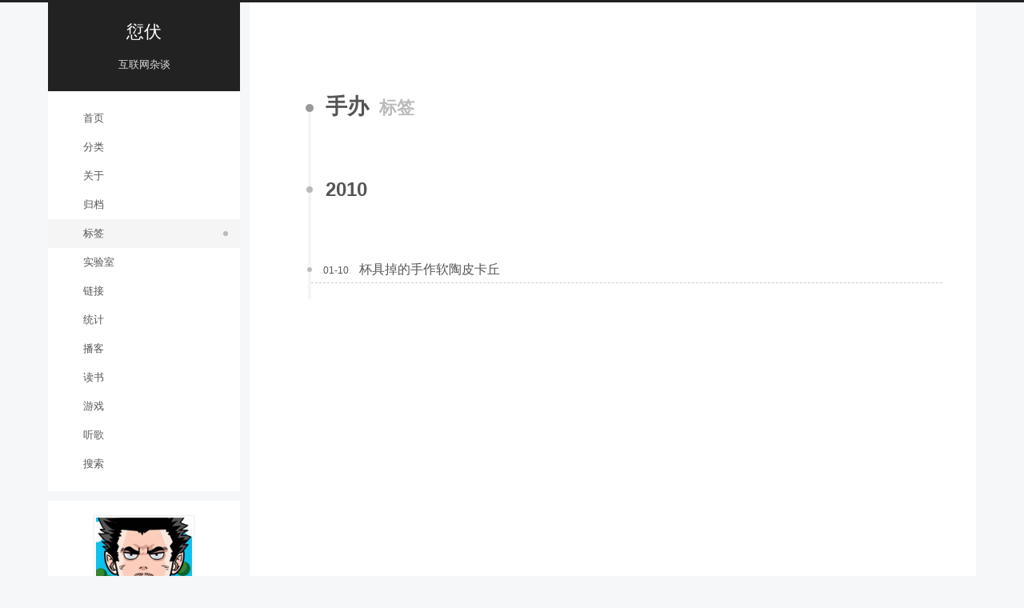

--- FILE ---
content_type: text/html; charset=utf-8
request_url: https://www.tortorse.com/tags/%E6%89%8B%E5%8A%9E/
body_size: 4946
content:
<!DOCTYPE html>
<html lang="zh-CN">
<head><!-- hexo injector head_begin start --><script src="https://cdnjs.cloudflare.com/ajax/libs/echarts/5.6.0/echarts.min.js" type="995e5f69d18e4162e9832afc-text/javascript"></script><!-- hexo injector head_begin end -->
  <meta charset="UTF-8">
<meta name="viewport" content="width=device-width">
<meta name="theme-color" content="#222" media="(prefers-color-scheme: light)">
<meta name="theme-color" content="#222" media="(prefers-color-scheme: dark)"><meta name="generator" content="Hexo 7.3.0">

  <link rel="apple-touch-icon" sizes="180x180" href="/assets/images/favicon.png">
  <link rel="icon" type="image/png" sizes="32x32" href="/assets/images/favicon.png">
  <link rel="icon" type="image/png" sizes="16x16" href="/assets/images/favicon.png">
  <link rel="mask-icon" href="/assets/images/favicon.png" color="#222">
  <meta name="google-site-verification" content="E4mtuf4gxTCm1N_T1sYpNE5RiexYJnW856UeEEP7qqA">

<link rel="stylesheet" href="/css/main.css">



<link rel="stylesheet" href="https://cdnjs.cloudflare.com/ajax/libs/font-awesome/7.0.0/css/all.min.css" integrity="sha256-VHqXKFhhMxcpubYf9xiWdCiojEbY9NexQ4jh8AxbvcM=" crossorigin="anonymous">

<script class="next-config" data-name="main" type="application/json">{"hostname":"www.tortorse.com","root":"/","images":"/images","scheme":"Pisces","darkmode":true,"version":"8.26.0","exturl":false,"sidebar":{"position":"left","width_expanded":320,"width_dual_column":240,"display":"post","padding":18,"offset":12},"hljswrap":true,"codeblock":{"theme":{"light":"atom-one-dark","dark":"atom-one-dark"},"prism":{"light":"prism","dark":"prism-okaidia"},"copy_button":{"enable":true,"style":"default"},"fold":{"enable":false,"height":500},"language":false},"bookmark":{"enable":false,"color":"#222","save":"auto"},"mediumzoom":false,"lazyload":false,"pangu":false,"comments":{"style":"buttons","active":"waline","storage":true,"lazyload":false,"nav":{"waline":{"text":"评论","order":1},"disqusjs":{"text":"Disqus","order":2}},"activeClass":"waline"},"stickytabs":false,"motion":{"enable":false,"async":false,"duration":200,"transition":{"menu_item":"fadeInDown","post_block":"fadeIn","post_header":"fadeInDown","post_body":"fadeInDown","coll_header":"fadeInLeft","sidebar":"fadeInUp"}},"prism":false,"i18n":{"placeholder":"搜索...","empty":"没有找到任何搜索结果：${query}","hits_time":"找到 ${hits} 个搜索结果（用时 ${time} 毫秒）","hits":"找到 ${hits} 个搜索结果"},"path":"/search.json","localsearch":{"enable":true,"top_n_per_article":1,"unescape":false,"preload":false,"trigger":"auto"}}</script><script src="/js/config.js" defer type="995e5f69d18e4162e9832afc-text/javascript"></script>

    <meta name="description" content="一个浸淫互联网行业多年的斜杠中年，通过博客表达自己的所思所想以及所经历的历史进程">
<meta property="og:type" content="website">
<meta property="og:title" content="愆伏">
<meta property="og:url" content="https://www.tortorse.com/tags/%E6%89%8B%E5%8A%9E/index.html">
<meta property="og:site_name" content="愆伏">
<meta property="og:description" content="一个浸淫互联网行业多年的斜杠中年，通过博客表达自己的所思所想以及所经历的历史进程">
<meta property="og:locale" content="zh_CN">
<meta property="article:author" content="tortorse">
<meta property="article:tag" content="前端,产品,设计">
<meta name="twitter:card" content="summary">


<link rel="canonical" href="https://www.tortorse.com/tags/%E6%89%8B%E5%8A%9E/">


<script class="next-config" data-name="page" type="application/json">{"sidebar":"","isHome":false,"isPost":false,"lang":"zh-CN","comments":"","permalink":"","path":"tags/手办/index.html","title":""}</script>

<script class="next-config" data-name="calendar" type="application/json">""</script>
<title>标签: 手办 | 愆伏</title>
  
    <script async src="https://www.googletagmanager.com/gtag/js?id=G-10WL93PQC7" type="995e5f69d18e4162e9832afc-text/javascript"></script>
  <script class="next-config" data-name="google_analytics" type="application/json">{"tracking_id":"G-10WL93PQC7","only_pageview":false,"measure_protocol_api_secret":null}</script>
  <script src="/js/third-party/analytics/google-analytics.js" defer type="995e5f69d18e4162e9832afc-text/javascript"></script>






  <script async defer data-website-id="2bece9c3-96af-4176-b21b-2420faccf719" src="https://eu.umami.is/script.js" type="995e5f69d18e4162e9832afc-text/javascript"></script>


  
  <script src="https://cdnjs.cloudflare.com/ajax/libs/animejs/3.2.1/anime.min.js" integrity="sha256-XL2inqUJaslATFnHdJOi9GfQ60on8Wx1C2H8DYiN1xY=" crossorigin="anonymous" defer type="995e5f69d18e4162e9832afc-text/javascript"></script>
<script src="/js/utils.js" defer type="995e5f69d18e4162e9832afc-text/javascript"></script><script src="/js/sidebar.js" defer type="995e5f69d18e4162e9832afc-text/javascript"></script><script src="/js/next-boot.js" defer type="995e5f69d18e4162e9832afc-text/javascript"></script>

  <script src="https://cdnjs.cloudflare.com/ajax/libs/hexo-generator-searchdb/1.5.0/search.js" integrity="sha256-xFC6PJ82SL9b3WkGjFavNiA9gm5z6UBxWPiu4CYjptg=" crossorigin="anonymous" defer type="995e5f69d18e4162e9832afc-text/javascript"></script>
<script src="/js/third-party/search/local-search.js" defer type="995e5f69d18e4162e9832afc-text/javascript"></script>


  <script class="next-config" data-name="mermaid" type="application/json">{"enable":true,"theme":{"light":"default","dark":"dark"},"js":{"url":"https://cdnjs.cloudflare.com/ajax/libs/mermaid/11.10.1/mermaid.min.js","integrity":"sha256-BmQmdWDS8X2OTbrwELWK366LV6escyWhHHe0XCTU/Hk="}}</script>
  <script src="/js/third-party/tags/mermaid.js" defer type="995e5f69d18e4162e9832afc-text/javascript"></script>





  




<link rel="dns-prefetch" href="https://comments.tortorse.com">
  <noscript>
    <link rel="stylesheet" href="/css/noscript.css">
  </noscript>
<!-- hexo injector head_end start --><link rel="stylesheet" href="/css/douban-books.css"><link rel="stylesheet" href="/css/douban-games.css"><link rel="stylesheet" href="/css/douban-musics.css"><link rel="stylesheet" href="/css/podcast.css"><!-- hexo injector head_end end --><link rel="alternate" href="/atom.xml" title="愆伏" type="application/atom+xml">
</head>

<body itemscope itemtype="http://schema.org/WebPage">
  <div class="headband"></div>

  <main class="main">
    <div class="column">
      <header class="header" itemscope itemtype="http://schema.org/WPHeader"><div class="site-brand-container">
  <div class="site-nav-toggle">
    <div class="toggle" aria-label="切换导航栏" role="button">
        <span class="toggle-line"></span>
        <span class="toggle-line"></span>
        <span class="toggle-line"></span>
    </div>
  </div>

  <div class="site-meta">

    <a href="/" class="brand" rel="start">
      <i class="logo-line"></i>
      <p class="site-title">愆伏</p>
      <i class="logo-line"></i>
    </a>
      <p class="site-subtitle" itemprop="description">互联网杂谈</p>
  </div>

  <div class="site-nav-right">
    <div class="toggle popup-trigger" aria-label="搜索" role="button">
        <i class="fa fa-search fa-fw fa-lg"></i>
    </div>
  </div>
</div>



<nav class="site-nav">
  <ul class="main-menu menu"><li class="menu-item menu-item-home"><a href="/" rel="section"><i class="fa fa-home fa-fw"></i>首页</a></li><li class="menu-item menu-item-categories"><a href="/categories/" rel="section"><i class="fa fa-th fa-fw"></i>分类</a></li><li class="menu-item menu-item-about"><a href="/about/" rel="section"><i class="fa fa-user fa-fw"></i>关于</a></li><li class="menu-item menu-item-archives"><a href="/archives/" rel="section"><i class="fa fa-archive fa-fw"></i>归档</a></li><li class="menu-item menu-item-tags"><a href="/tags/" rel="section"><i class="fa fa-tags fa-fw"></i>标签</a></li><li class="menu-item menu-item-lab"><a href="/lab/" rel="section"><i class="fa fa-flask fa-fw"></i>实验室</a></li><li class="menu-item menu-item-links"><a href="/links/" rel="section"><i class="fa fa-link fa-fw"></i>链接</a></li><li class="menu-item menu-item-statistics"><a href="/statistics/" rel="section"><i class="fa fa-chart-bar fa-fw"></i>统计</a></li><li class="menu-item menu-item-podcast"><a href="/podcast/" rel="section"><i class="fa fa-podcast fa-fw"></i>播客</a></li><li class="menu-item menu-item-books"><a href="/books/" rel="section"><i class="fa fa-book fa-fw"></i>读书</a></li><li class="menu-item menu-item-games"><a href="/games/" rel="section"><i class="fa fa-gamepad fa-fw"></i>游戏</a></li><li class="menu-item menu-item-musics"><a href="/musics/" rel="section"><i class="fa fa-music fa-fw"></i>听歌</a></li>
      <li class="menu-item menu-item-search">
        <a role="button" class="popup-trigger"><i class="fa fa-search fa-fw"></i>搜索
        </a>
      </li>
  </ul>
</nav>



  <div class="search-pop-overlay">
    <div class="popup search-popup">
      <div class="search-header">
        <span class="search-icon">
          <i class="fa fa-search"></i>
        </span>
        <div class="search-input-container">
          <input autocomplete="off" autocapitalize="off" maxlength="80"
                placeholder="搜索..." spellcheck="false"
                type="search" class="search-input">
        </div>
        <span class="popup-btn-close" role="button">
          <i class="fa fa-times-circle"></i>
        </span>
      </div>
      <div class="search-result-container">
        <div class="search-result-icon">
          <i class="fa fa-spinner fa-pulse fa-5x"></i>
        </div>
      </div>
    </div>
  </div>

</header>
        
  
  <aside class="sidebar">

    <div class="sidebar-inner sidebar-overview-active">
      <ul class="sidebar-nav">
        <li class="sidebar-nav-toc">
          文章目录
        </li>
        <li class="sidebar-nav-overview">
          站点概览
        </li>
      </ul>

      <div class="sidebar-panel-container">
        <!--noindex-->
        <div class="post-toc-wrap sidebar-panel">
        </div>
        <!--/noindex-->

        <div class="site-overview-wrap sidebar-panel">
          <div class="site-author animated" itemprop="author" itemscope itemtype="http://schema.org/Person">
    <img class="site-author-image" itemprop="image" alt="tortorse"
      src="/assets/images/avatar.png">
  <p class="site-author-name" itemprop="name">tortorse</p>
  <div class="site-description" itemprop="description">一个浸淫互联网行业多年的斜杠中年，通过博客表达自己的所思所想以及所经历的历史进程</div>
</div>
<div class="site-state-wrap animated">
  <nav class="site-state">
      <div class="site-state-item site-state-posts">
        <a href="/archives/">
          <span class="site-state-item-count">518</span>
          <span class="site-state-item-name">日志</span>
        </a>
      </div>
      <div class="site-state-item site-state-categories">
          <a href="/categories/">
        <span class="site-state-item-count">8</span>
        <span class="site-state-item-name">分类</span></a>
      </div>
      <div class="site-state-item site-state-tags">
          <a href="/tags/">
        <span class="site-state-item-count">328</span>
        <span class="site-state-item-name">标签</span></a>
      </div>
  </nav>
</div>
  <div class="links-of-author animated">
      <span class="links-of-author-item">
        <a href="https://twitter.com/tortorse" title="Twitter → https:&#x2F;&#x2F;twitter.com&#x2F;tortorse" rel="noopener me" target="_blank"><i class="fab fa-twitter fa-fw"></i></a>
      </span>
      <span class="links-of-author-item">
        <a href="/cdn-cgi/l/email-protection#8fe7eae3e3e0cffbe0fdfbe0fdfceaa1ece0e2" title="E-Mail → mailto:hello@tortorse.com" rel="noopener me" target="_blank"><i class="fa fa-envelope fa-fw"></i></a>
      </span>
      <span class="links-of-author-item">
        <a href="https://www.tortorse.com/atom.xml" title="RSS → https:&#x2F;&#x2F;www.tortorse.com&#x2F;atom.xml" rel="noopener me"><i class="fa fa-rss fa-fw"></i></a>
      </span>
  </div>
  <div class="cc-license animated" itemprop="license">
    <a href="https://creativecommons.org/licenses/by-nc-sa/4.0/zh-CN" class="cc-opacity" rel="noopener" target="_blank"><img src="https://cdnjs.cloudflare.com/ajax/libs/creativecommons-vocabulary/2020.11.3/assets/license_badges/small/by_nc_sa.svg" alt="Creative Commons"></a>
  </div>

        </div>
      </div>
    </div>

    
  </aside>


    </div>

    <div class="main-inner tag posts-collapse">


  
  
  
  <div class="post-block">
    <div class="post-content">
      <div class="collection-title">
        <h1 class="collection-header">手办
          <small>标签</small>
        </h1>
      </div>

      
    <div class="collection-year">
      <span class="collection-header">2010</span>
    </div>

  <article itemscope itemtype="http://schema.org/Article">
    <header class="post-header">
      <div class="post-meta-container">
        <time itemprop="dateCreated"
              datetime="2010-01-10T15:22:28+08:00"
              content="2010-01-10">
          01-10
        </time>
      </div>

      <div class="post-title">
          <a class="post-title-link" href="/archives/319/" itemprop="url">
            <span itemprop="name">杯具掉的手作软陶皮卡丘</span>
          </a>
      </div>

      
    </header>
  </article>

    </div>
  </div>
  
  
  

</div>
  </main>

  <footer class="footer">
    <div class="footer-inner">

  <div class="copyright">
    &copy; 2003 – 
    <span itemprop="copyrightYear">2026</span>
    <span class="with-love">
      <i class="fa fa-heart"></i>
    </span>
    <span class="author" itemprop="copyrightHolder">tortorse</span>
  </div>
<div class="wordcount">
  <span class="post-meta-item">
    <span class="post-meta-item-icon">
      <i class="fa fa-chart-line"></i>
    </span>
    <span title="站点总字数">265k</span>
  </span>
  <span class="post-meta-item">
    <span class="post-meta-item-icon">
      <i class="fa fa-coffee"></i>
    </span>
    <span title="站点阅读时长">8:02</span>
  </span>
</div>

    </div>
  </footer>

  
  <div class="toggle sidebar-toggle" role="button">
    <span class="toggle-line"></span>
    <span class="toggle-line"></span>
    <span class="toggle-line"></span>
  </div>
  <div class="sidebar-dimmer"></div>
  <div class="back-to-top" role="button" aria-label="返回顶部">
    <i class="fa fa-arrow-up fa-lg"></i>
    <span>0%</span>
  </div>

<noscript>
  <div class="noscript-warning">Theme NexT works best with JavaScript enabled</div>
</noscript>

<script data-cfasync="false" src="/cdn-cgi/scripts/5c5dd728/cloudflare-static/email-decode.min.js"></script><script class="next-config" data-name="waline" type="application/json">{"lang":"zh-CN","enable":true,"serverURL":"https://comments.tortorse.com","cssUrl":"https://cdnjs.cloudflare.com/ajax/libs/waline/3.4.0/waline.min.css","commentCount":false,"pageview":true,"copyright":false,"allowUploadImage":false,"libUrl":"https://cdnjs.cloudflare.com/ajax/libs/waline/3.4.0/waline.umd.min.js","meta":["nick","mail"],"requiredMeta":["nick"],"qiniuDebug":false,"qiniuDomain":"https://qiniu.example.cn","qiniuTokenUrl":"https://api.example.cn/qiniu/sdk/token/upload","el":"#waline","comment":true,"path":"/tags/%E6%89%8B%E5%8A%9E/","dark":"auto"}</script>
<link rel="stylesheet" href="https://cdnjs.cloudflare.com/ajax/libs/waline/3.4.0/waline.min.css">
<script type="995e5f69d18e4162e9832afc-text/javascript">
document.addEventListener('page:loaded', () => {
  if (!CONFIG.waline.allowUploadImage) {
    CONFIG.waline.imageUploader = false;
  }
  else if (CONFIG.waline.qiniuDomain && CONFIG.waline.qiniuTokenUrl) {
    CONFIG.waline.imageUploader = qiniuUploadImage;
  } else {
   CONFIG.waline.imageUploader = true;
  }
  NexT.utils.loadComments(CONFIG.waline.el).then(() =>
    NexT.utils.getScript(CONFIG.waline.libUrl, { condition: window.Waline })
  ).then(() => 
    Waline.init(Object.assign({}, CONFIG.waline,{ el: document.querySelector(CONFIG.waline.el) }))
  );
});
</script>

<script src="/cdn-cgi/scripts/7d0fa10a/cloudflare-static/rocket-loader.min.js" data-cf-settings="995e5f69d18e4162e9832afc-|49" defer></script><script defer src="https://static.cloudflareinsights.com/beacon.min.js/vcd15cbe7772f49c399c6a5babf22c1241717689176015" integrity="sha512-ZpsOmlRQV6y907TI0dKBHq9Md29nnaEIPlkf84rnaERnq6zvWvPUqr2ft8M1aS28oN72PdrCzSjY4U6VaAw1EQ==" data-cf-beacon='{"version":"2024.11.0","token":"4300224768734bb0acba755005687438","r":1,"server_timing":{"name":{"cfCacheStatus":true,"cfEdge":true,"cfExtPri":true,"cfL4":true,"cfOrigin":true,"cfSpeedBrain":true},"location_startswith":null}}' crossorigin="anonymous"></script>
</body>
</html>


--- FILE ---
content_type: text/css; charset=utf-8
request_url: https://www.tortorse.com/css/douban-books.css
body_size: -88
content:
.douban-books {
  margin-top: 1.5rem;
}

.douban-books-year-group {
  margin-bottom: 2.5rem;
}

.douban-books-year {
  font-size: 1.6rem;
  margin: 1.5rem 0 1rem;
}

.douban-books-list {
  display: grid;
  grid-template-columns: repeat(2, 1fr);
  gap: 1rem;
}

.douban-book-card {
  display: flex;
  gap: 1rem;
  padding: 0.75rem;
  border-radius: 6px;
  background-color: rgba(0, 0, 0, 0.02);
}

.douban-book-cover {
  flex: 0 0 auto;
  width: 80px;
}

.douban-book-cover img {
  display: block;
  width: 100%;
  height: auto;
  border-radius: 4px;
  object-fit: cover;
}

.douban-book-cover--placeholder {
  width: 100%;
  height: 112px;
  border-radius: 4px;
  background-color: rgba(0, 0, 0, 0.06);
  display: flex;
  align-items: center;
  justify-content: center;
  font-size: 0.8rem;
  color: rgba(0, 0, 0, 0.4);
}

.douban-book-info {
  flex: 1 1 auto;
}

.douban-book-title {
  margin: 0 0 0.25rem;
  font-size: 1.05rem;
}

.douban-book-meta {
  display: flex;
  flex-wrap: wrap;
  gap: 0.5rem;
  font-size: 0.85rem;
  color: #666;
  margin-bottom: 0.4rem;
}

.douban-book-comment {
  margin: 0.25rem 0 0.4rem;
  font-size: 0.9rem;
  line-height: 1.5;
}

.douban-book-link {
  font-size: 0.85rem;
  color: #2d7eff;
}

.douban-books-empty {
  margin-top: 1rem;
  font-size: 0.95rem;
  color: rgba(0, 0, 0, 0.6);
}

@media (max-width: 600px) {
  .douban-book-card {
    align-items: flex-start;
  }

  .douban-book-cover {
    width: 64px;
  }
}

--- FILE ---
content_type: text/css; charset=utf-8
request_url: https://www.tortorse.com/css/douban-games.css
body_size: 7
content:
.douban-games {
  margin-top: 1.5rem;
}

.douban-games-year-group {
  margin-bottom: 2.5rem;
}

.douban-games-year {
  font-size: 1.6rem;
  margin: 1.5rem 0 1rem;
}

.douban-games-list {
  display: grid;
  grid-template-columns: repeat(2, 1fr);
  gap: 1rem;
}

.douban-game-card {
  display: flex;
  gap: 1rem;
  padding: 0.75rem;
  border-radius: 6px;
  background-color: rgba(0, 0, 0, 0.02);
}

.douban-game-cover {
  flex: 0 0 auto;
  width: 90px;
  height: 120px;
  overflow: hidden;
}

.douban-game-cover img {
  display: block;
  width: 100%;
  height: 100%;
  border-radius: 4px;
  object-fit: cover;
}

.douban-game-cover--placeholder {
  width: 100%;
  height: 112px;
  border-radius: 4px;
  background-color: rgba(0, 0, 0, 0.06);
  display: flex;
  align-items: center;
  justify-content: center;
  font-size: 0.8rem;
  color: rgba(0, 0, 0, 0.4);
}

.douban-game-info {
  flex: 1 1 auto;
}

.douban-game-title {
  margin: 0 0 0.25rem;
  font-size: 1.05rem;
}

.douban-game-meta {
  display: flex;
  flex-wrap: wrap;
  gap: 0.5rem;
  font-size: 0.85rem;
  color: #666;
  margin-bottom: 0.4rem;
}

.douban-game-comment {
  margin: 0.25rem 0 0.4rem;
  font-size: 0.9rem;
  line-height: 1.5;
}

.douban-games-empty {
  margin-top: 1rem;
  font-size: 0.95rem;
  color: rgba(0, 0, 0, 0.6);
}

@media (max-width: 600px) {
  .douban-game-card {
    align-items: flex-start;
  }

  .douban-game-cover {
    width: 72px;
    height: 96px;
  }
}


--- FILE ---
content_type: text/css; charset=utf-8
request_url: https://www.tortorse.com/css/douban-musics.css
body_size: 51
content:
.douban-musics {
  margin-top: 1.5rem;
}

.douban-musics-year-group {
  margin-bottom: 2.5rem;
}

.douban-musics-year {
  font-size: 1.6rem;
  margin: 1.5rem 0 1rem;
}

.douban-musics-list {
  display: grid;
  grid-template-columns: repeat(2, 1fr);
  gap: 1rem;
}

.douban-music-card {
  display: flex;
  gap: 1rem;
  padding: 0.75rem;
  border-radius: 6px;
  background-color: rgba(0, 0, 0, 0.02);
}

.douban-music-cover {
  flex: 0 0 auto;
  width: 80px;
  height: 80px;
  overflow: hidden;
}

.douban-music-cover img {
  display: block;
  width: 100%;
  height: 100%;
  border-radius: 4px;
  object-fit: cover;
}

.douban-music-cover--placeholder {
  width: 100%;
  height: 80px;
  border-radius: 4px;
  background-color: rgba(0, 0, 0, 0.06);
  display: flex;
  align-items: center;
  justify-content: center;
  font-size: 0.8rem;
  color: rgba(0, 0, 0, 0.4);
}

.douban-music-info {
  flex: 1 1 auto;
}

.douban-music-title {
  margin: 0 0 0.25rem;
  font-size: 1.05rem;
}

.douban-music-meta {
  display: flex;
  flex-wrap: wrap;
  gap: 0.5rem;
  font-size: 0.85rem;
  color: rgba(0, 0, 0, 0.6);
  margin-bottom: 0.4rem;
}

.douban-music-comment {
  margin: 0.25rem 0 0.4rem;
  font-size: 0.9rem;
  line-height: 1.5;
}

.douban-musics-empty {
  margin-top: 1rem;
  font-size: 0.95rem;
  color: rgba(0, 0, 0, 0.6);
}

@media (max-width: 600px) {
  .douban-music-card {
    align-items: flex-start;
  }

  .douban-music-cover {
    width: 72px;
    height: 72px;
  }
}

@media (prefers-color-scheme: dark) {
  .douban-musics-year {
    color: rgba(255, 255, 255, 0.9);
  }

  .douban-musics-summary,
  .douban-musics-empty,
  .douban-music-meta,
  .douban-music-comment {
    color: rgba(255, 255, 255, 0.7);
  }

  .douban-music-card {
    background-color: rgba(255, 255, 255, 0.04);
  }

  .douban-music-cover--placeholder {
    background-color: rgba(255, 255, 255, 0.12);
    color: rgba(255, 255, 255, 0.5);
  }
}



--- FILE ---
content_type: text/css; charset=utf-8
request_url: https://www.tortorse.com/css/podcast.css
body_size: -4
content:
.podcast-list {
  display: grid;
  grid-template-columns: repeat(auto-fit, minmax(260px, 1fr));
  gap: 1.5rem;
  margin: 1.5rem 0;
}

.podcast-card {
  border-radius: 0.75rem;
  border: 1px solid var(--card-border-color, rgba(0, 0, 0, 0.06));
  background-color: var(--card-bg-color, rgba(255, 255, 255, 0.9));
  box-shadow: 0 8px 24px rgba(0, 0, 0, 0.04);
  transition: transform 0.15s ease, box-shadow 0.15s ease,
    border-color 0.15s ease;
}

.podcast-card-link {
  display: block;
  padding: 1.1rem 1.2rem;
  color: inherit;
  text-decoration: none;
  border-bottom: none;
}

.podcast-card:hover {
  transform: translateY(-3px);
  box-shadow: 0 14px 35px rgba(0, 0, 0, 0.08);
  border-color: rgba(0, 0, 0, 0.12);
}

.podcast-card-meta {
  display: flex;
  align-items: center;
  gap: 0.6rem;
  font-size: 0.8rem;
  margin-bottom: 0.3rem;
  justify-content: space-between;
  color: #999;
}

.podcast-card-title {
  font-size: 1.05rem;
  margin: 0.2rem 0 0.4rem;
  font-weight: 700;
}

.podcast-card-ep {
  display: inline-block;
  margin-right: 0.4rem;
  padding: 0.08rem 0.5rem;
  border-radius: 999px;
  font-size: 0.8rem;
  font-weight: 600;
  background-color: var(--content-bg-color);
}

.podcast-card-subtitle {
  margin: 0 0 0.35rem;
  font-size: 0.9rem;
  font-style: italic;
}

.podcast-card-desc {
  margin: 0;
  font-size: 0.9rem;
}

.podcast-empty {
  margin: 1.5rem 0;
  padding: 1rem 1.2rem;
  border-radius: 0.5rem;
  font-size: 0.9rem;
}

--- FILE ---
content_type: application/javascript; charset=utf-8
request_url: https://cdnjs.cloudflare.com/ajax/libs/waline/3.4.0/waline.umd.min.js
body_size: 54771
content:
var md=Object.defineProperty,vd=(e,t,n)=>t in e?md(e,t,{enumerable:!0,configurable:!0,writable:!0,value:n}):e[t]=n,go=(e,t,n)=>vd(e,"symbol"!=typeof t?t+"":t,n);!function(e,t){"object"==typeof exports&&typeof module<"u"?t(exports):"function"==typeof define&&define.amd?define(["exports"],t):t((e=typeof globalThis<"u"?globalThis:e||self).Waline={})}(this,function(e){"use strict";const a={"Content-Type":"application/json"},v=e=>e.replace(/\/?$/,"/")+"api/",m=(e,t="")=>{if("object"==typeof e&&e.errno)throw new TypeError(`${t} failed with ${e.errno}: `+e.errmsg);return e},y=({serverURL:e,lang:t,paths:n,type:r,signal:l})=>fetch(`${v(e)}article?path=${encodeURIComponent(n.join(","))}&type=${encodeURIComponent(r.join(","))}&lang=`+t,{signal:l}).then(e=>e.json()).then(e=>m(e,"Get counter").data),b=({serverURL:e,lang:t,path:n,type:r,action:l})=>fetch(v(e)+"article?lang="+t,{method:"POST",headers:a,body:JSON.stringify({path:n,type:r,action:l})}).then(e=>e.json()).then(e=>m(e,"Update counter").data),U=({serverURL:e,lang:t,path:n,page:r,pageSize:l,sortBy:i,signal:s,token:a})=>{const o={};return a&&(o.Authorization="Bearer "+a),fetch(`${v(e)}comment?path=${encodeURIComponent(n)}&pageSize=${l}&page=${r}&lang=${t}&sortBy=`+i,{signal:s,headers:o}).then(e=>e.json()).then(e=>m(e,"Get comment data").data)},se=({serverURL:e,lang:t,token:n,comment:r})=>{const l={"Content-Type":"application/json"};return n&&(l.Authorization="Bearer "+n),fetch(v(e)+"comment?lang="+t,{method:"POST",headers:l,body:JSON.stringify(r)}).then(e=>e.json())},F=({serverURL:e,lang:t,token:n,objectId:r})=>fetch(v(e)+`comment/${r}?lang=`+t,{method:"DELETE",headers:{Authorization:"Bearer "+n}}).then(e=>e.json()).then(e=>m(e,"Delete comment")),ae=({serverURL:e,lang:t,token:n,objectId:r,comment:l})=>fetch(v(e)+`comment/${r}?lang=`+t,{method:"PUT",headers:{...a,Authorization:"Bearer "+n},body:JSON.stringify(l)}).then(e=>e.json()).then(e=>m(e,"Update comment")),o=({serverURL:e,lang:t,paths:n,signal:r})=>fetch(`${v(e)}comment?type=count&url=${encodeURIComponent(n.join(","))}&lang=`+t,{signal:r}).then(e=>e.json()).then(e=>m(e,"Get comment count").data),oe=({lang:e,serverURL:t})=>{const n=(window.innerWidth-450)/2,r=(window.innerHeight-450)/2,l=window.open(t.replace(/\/$/,"")+"/ui/login?lng="+encodeURIComponent(e),"_blank",`width=450,height=450,left=${n},top=${r},scrollbars=no,resizable=no,status=no,location=no,toolbar=no,menubar=no`);return null!=l&&l.postMessage({type:"TOKEN",data:null},"*"),new Promise(t=>{const n=({data:e})=>{e&&"object"==typeof e&&"userInfo"===e.type&&e.data.token&&(null!=l&&l.close(),window.removeEventListener("message",n),t(e.data))};window.addEventListener("message",n)})},k=({serverURL:e,lang:t,paths:n,signal:r})=>y({serverURL:e,lang:t,paths:n,type:["time"],signal:r}),w=e=>b({...e,type:"time",action:"inc"}),x=({serverURL:e,lang:t,count:n,signal:r,token:l})=>{const i={};return l&&(i.Authorization="Bearer "+l),fetch(v(e)+`comment?type=recent&count=${n}&lang=`+t,{signal:r,headers:i}).then(e=>e.json())},A=({serverURL:e,signal:t,pageSize:n,lang:r})=>fetch(v(e)+`user?pageSize=${n}&lang=`+r,{signal:t}).then(e=>e.json()).then(e=>m(e,"user list")).then(e=>e.data),r=["nick","mail","link"],D=e=>e.filter(e=>r.includes(e)),V=["//unpkg.com/@waline/emojis@1.1.0/weibo"],N=["//unpkg.com/@waline/emojis/tieba/tieba_agree.png","//unpkg.com/@waline/emojis/tieba/tieba_look_down.png","//unpkg.com/@waline/emojis/tieba/tieba_sunglasses.png","//unpkg.com/@waline/emojis/tieba/tieba_pick_nose.png","//unpkg.com/@waline/emojis/tieba/tieba_awkward.png","//unpkg.com/@waline/emojis/tieba/tieba_sleep.png"],H=r=>new Promise((t,e)=>{if(128e3<r.size)return e(new Error("File too large! File size limit 128KB"));const n=new FileReader;n.readAsDataURL(r),n.onload=()=>{var e;return t((null==(e=n.result)?void 0:e.toString())??"")},n.onerror=e}),ce=e=>!0===e?'<p class="wl-tex">TeX is not available in preview</p>':'<span class="wl-tex">TeX is not available in preview</span>',ue=n=>{const r=async(e,t={})=>fetch(`https://api.giphy.com/v1/gifs/${e}?`+new URLSearchParams({lang:n,limit:"20",rating:"g",api_key:"6CIMLkNMMOhRcXPoMCPkFy4Ybk2XUiMp",...t}).toString()).then(e=>e.json()).then(({data:e})=>e.map(e=>({title:e.title,src:e.images.downsized_medium.url})));return{search:e=>r("search",{q:e,offset:"0"}),default:()=>r("trending",{}),more:(e,t=0)=>r("search",{q:e,offset:t.toString()})}},R=new RegExp(`(${/[\u4E00-\u9FFF\u3400-\u4dbf\uf900-\ufaff\u3040-\u309f\uac00-\ud7af\u0400-\u04FF]+|\w+/.source}|${/</.source})|((?:${/(?:^|\s)\/\/(.+?)$/gm.source})|(?:${/\/\*([\S\s]*?)\*\//gm.source}))`,"gmi"),E=["23AC69","91C132","F19726","E8552D","1AAB8E","E1147F","2980C1","1BA1E6","9FA0A0","F19726","E30B20","E30B20","A3338B"],L={},pe=e=>{let l=0;return e.replace(R,(e,t,n)=>{if(n)return`<span style="color: slategray">${n}</span>`;if("<"===t)return"&lt;";let r;L[t]?r=L[t]:(r=E[l],L[t]=r);n=`<span style="color: #${r}">${t}</span>`;return l=++l%E.length,n})},l=["nick","nickError","mail","mailError","link","optional","placeholder","sofa","submit","like","cancelLike","reply","cancelReply","comment","refresh","more","preview","emoji","uploadImage","seconds","minutes","hours","days","now","uploading","login","logout","admin","sticky","word","wordHint","anonymous","level0","level1","level2","level3","level4","level5","gif","gifSearchPlaceholder","profile","approved","waiting","spam","unsticky","oldest","latest","hottest","reactionTitle"],$=e=>Object.fromEntries(e.map((e,t)=>[l[t],e]));var T=$(["Benutzername","Der Benutzername darf nicht weniger als 3 Bytes umfassen.","E-Mail","Bitte bestätigen Sie Ihre E-Mail-Adresse.","Webseite","Optional","Kommentieren Sie hier...","Noch keine Kommentare.","Senden","Gefällt mir","Gefällt mir nicht mehr","Antworten","Antwort abbrechen","Kommentare","Aktualisieren","Mehr laden...","Vorschau","Emoji","Ein Bild hochladen","Vor einigen Sekunden","Vor einigen Minuten","Vor einigen Stunden","Vor einigen Tagen","Gerade eben","Hochladen läuft","Anmelden","Abmelden","Admin","Angeheftet","Wörter","Bitte geben Sie Kommentare zwischen $0 und $1 Wörtern ein! Aktuelle Anzahl der Wörter: $2","Anonym","Zwerge","Hobbits","Ents","Magier","Elfen","Maïar","GIF","Nach einem GIF suchen","Profil","Genehmigt","Ausstehend","Spam","Lösen","Älteste","Neueste","Am beliebtesten","Was denken Sie?"]),O=$(["NickName","NickName cannot be less than 3 bytes.","E-Mail","Please confirm your email address.","Website","Optional","Comment here...","No comment yet.","Submit","Like","Cancel like","Reply","Cancel reply","Comments","Refresh","Load More...","Preview","Emoji","Upload Image","seconds ago","minutes ago","hours ago","days ago","just now","Uploading","Login","logout","Admin","Sticky","Words",`Please input comments between $0 and $1 words!
 Current word number: $2`,"Anonymous","Dwarves","Hobbits","Ents","Wizards","Elves","Maiar","GIF","Search GIF","Profile","Approved","Waiting","Spam","Unsticky","Oldest","Latest","Hottest","What do you think?"]),he=$(["Nombre de usuario","El nombre de usuario no puede tener menos de 3 bytes.","Correo electrónico","Por favor confirma tu dirección de correo electrónico.","Sitio web","Opcional","Comenta aquí...","Sin comentarios todavía.","Enviar","Like","Anular like","Responder","Anular respuesta","Comentarios","Recargar","Cargar Más...","Previsualizar","Emoji","Subir Imagen","segundos atrás","minutos atrás","horas atrás","días atrás","justo ahora","Subiendo","Iniciar sesión","cerrar sesión","Admin","Fijado","Palabras",`Por favor escriba entre $0 y $1 palabras!
 El número actual de palabras: $2`,"Anónimo","Enanos","Hobbits","Ents","Magos","Elfos","Maiar","GIF","Buscar GIF","Perfil","Aprobado","Esperando","Spam","Desfijar","Más antiguos","Más recientes","Más vistos","¿Qué piensas?"]),de=$(["Pseudo","Le pseudo ne peut pas faire moins de 3 octets.","E-mail","Veuillez confirmer votre adresse e-mail.","Site Web","Optionnel","Commentez ici...","Aucun commentaire pour l'instant.","Envoyer","J'aime","Annuler le j'aime","Répondre","Annuler la réponse","Commentaires","Actualiser","Charger plus...","Aperçu","Emoji","Télécharger une image","Il y a quelques secondes","Il y a quelques minutes","Il y a quelques heures","Il y a quelques jours","À l'instant","Téléchargement en cours","Connexion","Déconnexion","Admin","Épinglé","Mots",`Veuillez saisir des commentaires entre $0 et $1 mots !
 Nombre actuel de mots : $2`,"Anonyme","Nains","Hobbits","Ents","Mages","Elfes","Maïar","GIF","Rechercher un GIF","Profil","Approuvé","En attente","Indésirable","Détacher","Le plus ancien","Dernier","Le plus populaire","Qu'en pensez-vous ?"]),fe=$(["ニックネーム","3バイト以上のニックネームをご入力ください.","メールアドレス","メールアドレスをご確認ください.","サイト","オプション","ここにコメント","コメントしましょう~","提出する","Like","Cancel like","返信する","キャンセル","コメント","更新","さらに読み込む","プレビュー","絵文字","画像をアップロード","秒前","分前","時間前","日前","たっだ今","アップロード","ログインする","ログアウト","管理者","トップに置く","ワード",`コメントは $0 から $1 ワードの間でなければなりません!
 現在の単語番号: $2`,"匿名","うえにん","なかにん","しもおし","特にしもおし","かげ","なぬし","GIF","探す GIF","個人情報","承認済み","待っている","スパム","べたつかない","逆順","正順","人気順","どう思いますか？"]),ge=$(["Apelido","Apelido não pode ser menor que 3 bytes.","E-Mail","Por favor, confirme seu endereço de e-mail.","Website","Opcional","Comente aqui...","Nenhum comentário, ainda.","Enviar","Like","Cancel like","Responder","Cancelar resposta","Comentários","Refrescar","Carregar Mais...","Visualizar","Emoji","Enviar Imagem","segundos atrás","minutos atrás","horas atrás","dias atrás","agora mesmo","Enviando","Entrar","Sair","Admin","Sticky","Palavras",`Favor enviar comentário com $0 a $1 palavras!
 Número de palavras atuais: $2`,"Anônimo","Dwarves","Hobbits","Ents","Wizards","Elves","Maiar","GIF","Pesquisar GIF","informação pessoal","Aprovado","Espera","Spam","Unsticky","Mais velho","Mais recentes","Mais quente","O que você acha?"]),ve=$(["Псевдоним","Никнейм не может быть меньше 3 байт.","Эл. адрес","Пожалуйста, подтвердите адрес вашей электронной почты.","Веб-сайт","Необязательный","Комментарий здесь...","Пока нет комментариев.","Отправить","Like","Cancel like","Отвечать","Отменить ответ","Комментарии","Обновить","Загрузи больше...","Превью","эмодзи","Загрузить изображение","секунд назад","несколько минут назад","несколько часов назад","дней назад","прямо сейчас","Загрузка","Авторизоваться","Выход из системы","Админ","Липкий","Слова",`Пожалуйста, введите комментарии от $0 до $1 слов!
Номер текущего слова: $2`,"Анонимный","Dwarves","Hobbits","Ents","Wizards","Elves","Maiar","GIF","Поиск GIF","Персональные данные","Одобренный","Ожидающий","Спам","Нелипкий","самый старый","последний","самый горячий","Что вы думаете?"]),me=$(["Tên","Tên không được nhỏ hơn 3 ký tự.","E-Mail","Vui lòng xác nhập địa chỉ email của bạn.","Website","Tùy chọn","Hãy bình luận có văn hoá!","Chưa có bình luận","Gửi","Thích","Bỏ thích","Trả lời","Hủy bỏ","bình luận","Làm mới","Tải thêm...","Xem trước","Emoji","Tải lên hình ảnh","giây trước","phút trước","giờ trước","ngày trước","Vừa xong","Đang tải lên","Đăng nhập","đăng xuất","Quản trị viên","Dính","từ",`Bình luận phải có độ dài giữa $0 và $1 từ!
 Số từ hiện tại: $2`,"Vô danh","Người lùn","Người tí hon","Thần rừng","Pháp sư","Tiên tộc","Maiar","Ảnh GIF","Tìm kiếm ảnh GIF","thông tin cá nhân","Đã được phê duyệt","Đang chờ đợi","Thư rác","Không dính","lâu đời nhất","muộn nhất","nóng nhất","What do you think?"]),ye=$(["昵称","昵称不能少于3个字符","邮箱","请填写正确的邮件地址","网址","可选","欢迎评论","来发评论吧~","提交","喜欢","取消喜欢","回复","取消回复","评论","刷新","加载更多...","预览","表情","上传图片","秒前","分钟前","小时前","天前","刚刚","正在上传","登录","退出","博主","置顶","字",`评论字数应在 $0 到 $1 字之间！
当前字数：$2`,"匿名","潜水","冒泡","吐槽","活跃","话痨","传说","表情包","搜索表情包","个人资料","通过","待审核","垃圾","取消置顶","按倒序","按正序","按热度","你认为这篇文章怎么样？"]),be=$(["暱稱","暱稱不能少於3個字元","郵箱","請填寫正確的郵件地址","網址","可選","歡迎留言","來發留言吧~","送出","喜歡","取消喜歡","回覆","取消回覆","留言","重整","載入更多...","預覽","表情","上傳圖片","秒前","分鐘前","小時前","天前","剛剛","正在上傳","登入","登出","管理者","置頂","字",`留言字數應在 $0 到 $1 字之間！
目前字數：$2`,"匿名","潛水","冒泡","吐槽","活躍","多話","傳說","表情包","搜尋表情包","個人資料","通過","待審核","垃圾","取消置頂","最早","最新","熱門","你認為這篇文章怎麼樣？"]);const ke="en-US",we={zh:ye,"zh-cn":ye,"zh-tw":be,en:O,"en-us":O,fr:de,"fr-fr":de,jp:fe,"jp-jp":fe,"pt-br":ge,ru:ve,"ru-ru":ve,vi:me,"vi-vn":me,de:T,es:he,"es-mx":he},xe=e=>we[e.toLowerCase()]||we[ke.toLowerCase()],_e=e=>Object.keys(we).includes(e.toLowerCase())?e:ke,Ce=e=>{try{e=decodeURI(e)}catch{}return e},Se=(e="")=>e.replace(/\/$/u,""),Ae=e=>/^(https?:)?\/\//.test(e),Re=e=>{e=Se(e);return Ae(e)?e:"https://"+e},Ee=e=>Array.isArray(e)?e:!!e&&[0,e],Le=(e,t)=>"function"==typeof e?e:!1!==e&&t,$e=e=>"string"==typeof e,Te="{--waline-white:#000;--waline-light-grey:#666;--waline-dark-grey:#999;--waline-color:#888;--waline-bg-color:#1e1e1e;--waline-bg-color-light:#272727;--waline-bg-color-hover: #444;--waline-border-color:#333;--waline-disable-bg-color:#444;--waline-disable-color:#272727;--waline-bq-color:#272727;--waline-info-bg-color:#272727;--waline-info-color:#666}",Ie=(e,t)=>{let n=e.toString();for(;n.length<t;)n="0"+n;return n},ze=e=>{var t=Ie(e.getDate(),2),n=Ie(e.getMonth()+1,2);return Ie(e.getFullYear(),2)+`-${n}-`+t},je=/^[a-zA-Z0-9.!#$%&'*+/=?^_`{|}~-]+@[a-zA-Z0-9](?:[a-zA-Z0-9-]{0,61}[a-zA-Z0-9])?(?:\.[a-zA-Z0-9](?:[a-zA-Z0-9-]{0,61}[a-zA-Z0-9])?)*$/;function Me(e){const t=Object.create(null);for(const n of e.split(","))t[n]=1;return e=>e in t}const _={},Oe=[],Pe=()=>{},Ue=()=>!1,Fe=e=>111===e.charCodeAt(0)&&110===e.charCodeAt(1)&&(122<e.charCodeAt(2)||e.charCodeAt(2)<97),De=e=>e.startsWith("onUpdate:"),f=Object.assign,Ve=(e,t)=>{t=e.indexOf(t);-1<t&&e.splice(t,1)},Ne=Object.prototype.hasOwnProperty,I=(e,t)=>Ne.call(e,t),z=Array.isArray,He=e=>"[object Map]"===Ke(e),Be=e=>"[object Set]"===Ke(e),qe=e=>"[object Date]"===Ke(e),j=e=>"function"==typeof e,M=e=>"string"==typeof e,We=e=>"symbol"==typeof e,X=e=>null!==e&&"object"==typeof e,Ge=e=>(X(e)||j(e))&&j(e.then)&&j(e.catch),Ze=Object.prototype.toString,Ke=e=>Ze.call(e),Qe=e=>Ke(e).slice(8,-1),Xe=e=>"[object Object]"===Ke(e),Je=e=>M(e)&&"NaN"!==e&&"-"!==e[0]&&""+parseInt(e,10)===e,Ye=Me(",key,ref,ref_for,ref_key,onVnodeBeforeMount,onVnodeMounted,onVnodeBeforeUpdate,onVnodeUpdated,onVnodeBeforeUnmount,onVnodeUnmounted"),et=t=>{const n=Object.create(null);return e=>n[e]||(n[e]=t(e))},tt=/-(\w)/g,J=et(e=>e.replace(tt,(e,t)=>t?t.toUpperCase():"")),nt=/\B([A-Z])/g,rt=et(e=>e.replace(nt,"-$1").toLowerCase()),lt=et(e=>e.charAt(0).toUpperCase()+e.slice(1)),it=et(e=>e?"on"+lt(e):""),st=(e,t)=>!Object.is(e,t),at=(t,...n)=>{for(let e=0;e<t.length;e++)t[e](...n)},ot=(e,t,n,r=!1)=>{Object.defineProperty(e,t,{configurable:!0,enumerable:!1,writable:r,value:n})},ct=e=>{var t=parseFloat(e);return isNaN(t)?e:t};let ut;const pt=()=>ut=ut||(typeof globalThis<"u"?globalThis:typeof self<"u"?self:typeof window<"u"?window:typeof global<"u"?global:{});function ht(t){if(z(t)){const l={};for(let e=0;e<t.length;e++){var n=t[e],r=(M(n)?function(e){const n={};return e.replace(gt,"").split(dt).forEach(e=>{if(e){const t=e.split(ft);1<t.length&&(n[t[0].trim()]=t[1].trim())}}),n}:ht)(n);if(r)for(const i in r)l[i]=r[i]}return l}if(M(t)||X(t))return t}const dt=/;(?![^(]*\))/g,ft=/:([^]+)/,gt=/\/\*[^]*?\*\//g;function B(t){let n="";if(M(t))n=t;else if(z(t))for(let e=0;e<t.length;e++){var r=B(t[e]);r&&(n+=r+" ")}else if(X(t))for(const e in t)t[e]&&(n+=e+" ");return n.trim()}const vt=Me("itemscope,allowfullscreen,formnovalidate,ismap,nomodule,novalidate,readonly");function mt(e){return!!e||""===e}function yt(e,t){if(e===t)return!0;let n=qe(e),r=qe(t);if(n||r)return!(!n||!r)&&e.getTime()===t.getTime();if(n=We(e),r=We(t),n||r)return e===t;if(n=z(e),r=z(t),n||r)return!(!n||!r)&&function(t,n){if(t.length!==n.length)return!1;let r=!0;for(let e=0;r&&e<t.length;e++)r=yt(t[e],n[e]);return r}(e,t);if(n=X(e),r=X(t),n||r){if(!n||!r)return!1;if(Object.keys(e).length!==Object.keys(t).length)return!1;for(const s in e){var l=e.hasOwnProperty(s),i=t.hasOwnProperty(s);if(l&&!i||!l&&i||!yt(e[s],t[s]))return!1}}return String(e)===String(t)}function bt(e,t){return e.findIndex(e=>yt(e,t))}const kt=e=>!(!e||!0!==e.__v_isRef),q=e=>M(e)?e:null==e?"":z(e)||X(e)&&(e.toString===Ze||!j(e.toString))?kt(e)?q(e.value):JSON.stringify(e,wt,2):String(e),wt=(e,t)=>kt(t)?wt(e,t.value):He(t)?{[`Map(${t.size})`]:[...t.entries()].reduce((e,[t,n],r)=>(e[xt(t,r)+" =>"]=n,e),{})}:Be(t)?{[`Set(${t.size})`]:[...t.values()].map(e=>xt(e))}:We(t)?xt(t):!X(t)||z(t)||Xe(t)?t:String(t),xt=(e,t="")=>{var n;return We(e)?`Symbol(${null!=(n=e.description)?n:t})`:e};let C;class _t{constructor(e=!1){this.detached=e,this._active=!0,this.effects=[],this.cleanups=[],this._isPaused=!1,this.parent=C,!e&&C&&(this.index=(C.scopes||(C.scopes=[])).push(this)-1)}get active(){return this._active}pause(){if(this._active){this._isPaused=!0;let e,t;if(this.scopes)for(e=0,t=this.scopes.length;e<t;e++)this.scopes[e].pause();for(e=0,t=this.effects.length;e<t;e++)this.effects[e].pause()}}resume(){if(this._active&&this._isPaused){this._isPaused=!1;let e,t;if(this.scopes)for(e=0,t=this.scopes.length;e<t;e++)this.scopes[e].resume();for(e=0,t=this.effects.length;e<t;e++)this.effects[e].resume()}}run(e){if(this._active){var t=C;try{return C=this,e()}finally{C=t}}}on(){C=this}off(){C=this.parent}stop(n){if(this._active){this._active=!1;let e,t;for(e=0,t=this.effects.length;e<t;e++)this.effects[e].stop();for(this.effects.length=0,e=0,t=this.cleanups.length;e<t;e++)this.cleanups[e]();if(this.cleanups.length=0,this.scopes){for(e=0,t=this.scopes.length;e<t;e++)this.scopes[e].stop(!0);this.scopes.length=0}if(!this.detached&&this.parent&&!n){const r=this.parent.scopes.pop();r&&r!==this&&((this.parent.scopes[this.index]=r).index=this.index)}this.parent=void 0}}}let i;const Ct=new WeakSet;class St{constructor(e){this.fn=e,this.deps=void 0,this.depsTail=void 0,this.flags=5,this.next=void 0,this.cleanup=void 0,this.scheduler=void 0,C&&C.active&&C.effects.push(this)}pause(){this.flags|=64}resume(){64&this.flags&&(this.flags&=-65,Ct.has(this)&&(Ct.delete(this),this.trigger()))}notify(){2&this.flags&&!(32&this.flags)||8&this.flags||Lt(this)}run(){if(!(1&this.flags))return this.fn();this.flags|=2,Vt(this),It(this);var e=i,t=Pt;i=this,Pt=!0;try{return this.fn()}finally{zt(this),i=e,Pt=t,this.flags&=-3}}stop(){if(1&this.flags){for(let e=this.deps;e;e=e.nextDep)Ot(e);this.deps=this.depsTail=void 0,Vt(this),this.onStop&&this.onStop(),this.flags&=-2}}trigger(){64&this.flags?Ct.add(this):this.scheduler?this.scheduler():this.runIfDirty()}runIfDirty(){jt(this)&&this.run()}get dirty(){return jt(this)}}let At=0,Rt,Et;function Lt(e,t=!1){if(e.flags|=8,t)return e.next=Et,void(Et=e);e.next=Rt,Rt=e}function $t(){At++}function Tt(){if(!(0<--At)){if(Et){let e=Et;for(Et=void 0;e;){var n=e.next;e.next=void 0,e.flags&=-9,e=n}}let t;for(;Rt;){let e=Rt;for(Rt=void 0;e;){var r=e.next;if(e.next=void 0,e.flags&=-9,1&e.flags)try{e.trigger()}catch(e){t=t||e}e=r}}if(t)throw t}}function It(t){for(let e=t.deps;e;e=e.nextDep)e.version=-1,e.prevActiveLink=e.dep.activeLink,e.dep.activeLink=e}function zt(e){let t,n=e.depsTail,r=n;for(;r;){var l=r.prevDep;if(-1===r.version){r===n&&(n=l),Ot(r);{i=void 0;var i=r;const{prevDep:s,nextDep:a}=i;s&&(s.nextDep=a,i.prevDep=void 0),a&&(a.prevDep=s,i.nextDep=void 0)}}else t=r;r.dep.activeLink=r.prevActiveLink,r.prevActiveLink=void 0,r=l}e.deps=t,e.depsTail=n}function jt(t){for(let e=t.deps;e;e=e.nextDep)if(e.dep.version!==e.version||e.dep.computed&&(Mt(e.dep.computed),e.dep.version!==e.version))return!0;return!!t._dirty}function Mt(e){if((!(4&e.flags)||16&e.flags)&&(e.flags&=-17,e.globalVersion!==Nt)){e.globalVersion=Nt;const l=e.dep;if(e.flags|=2,0<l.version&&!e.isSSR&&e.deps&&!jt(e))e.flags&=-3;else{var t=i,n=Pt;i=e,Pt=!0;try{It(e);var r=e.fn(e._value);0!==l.version&&!st(r,e._value)||(e._value=r,l.version++)}catch(e){throw l.version++,e}finally{i=t,Pt=n,zt(e),e.flags&=-3}}}}function Ot(e,t=!1){const{dep:n,prevSub:r,nextSub:l}=e;if(r&&(r.nextSub=l,e.prevSub=void 0),l&&(l.prevSub=r,e.nextSub=void 0),n.subs===e&&(!(n.subs=r)&&n.computed)){n.computed.flags&=-5;for(let e=n.computed.deps;e;e=e.nextDep)Ot(e,!0)}t||--n.sc||!n.map||n.map.delete(n.key)}let Pt=!0;const Ut=[];function Ft(){Ut.push(Pt),Pt=!1}function Dt(){var e=Ut.pop();Pt=void 0===e||e}function Vt(e){const t=e["cleanup"];if(e.cleanup=void 0,t){e=i;i=void 0;try{t()}finally{i=e}}}let Nt=0;class Ht{constructor(e,t){this.sub=e,this.dep=t,this.version=t.version,this.nextDep=this.prevDep=this.nextSub=this.prevSub=this.prevActiveLink=void 0}}class Bt{constructor(e){this.computed=e,this.version=0,this.activeLink=void 0,this.subs=void 0,this.map=void 0,this.key=void 0,this.sc=0}track(e){if(i&&Pt&&i!==this.computed){let e=this.activeLink;if(void 0===e||e.sub!==i)e=this.activeLink=new Ht(i,this),i.deps?(e.prevDep=i.depsTail,i.depsTail.nextDep=e,i.depsTail=e):i.deps=i.depsTail=e,function t(e){if(e.dep.sc++,4&e.sub.flags){const n=e.dep.computed;if(n&&!e.dep.subs){n.flags|=20;for(let e=n.deps;e;e=e.nextDep)t(e)}const r=e.dep.subs;r!==e&&((e.prevSub=r)&&(r.nextSub=e)),e.dep.subs=e}}(e);else if(-1===e.version&&(e.version=this.version,e.nextDep)){const t=e.nextDep;t.prevDep=e.prevDep,e.prevDep&&(e.prevDep.nextDep=t),e.prevDep=i.depsTail,e.nextDep=void 0,i.depsTail.nextDep=e,i.depsTail=e,i.deps===e&&(i.deps=t)}return e}}trigger(e){this.version++,Nt++,this.notify(e)}notify(e){$t();try{for(let e=this.subs;e;e=e.prevSub)e.sub.notify()&&e.sub.dep.notify()}finally{Tt()}}}const qt=new WeakMap,Wt=Symbol(""),Gt=Symbol(""),Zt=Symbol("");function d(n,e,r){if(Pt&&i){let e=qt.get(n),t=(e||qt.set(n,e=new Map),e.get(r));t||(e.set(r,t=new Bt),t.map=e,t.key=r),t.track()}}function Kt(e,t,n,r){const l=qt.get(e);if(l){const a=e=>{e&&e.trigger()};if($t(),"clear"===t)l.forEach(a);else{var i=z(e),s=i&&Je(n);if(i&&"length"===n){const o=Number(r);l.forEach((e,t)=>{("length"===t||t===Zt||!We(t)&&t>=o)&&a(e)})}else switch(void 0===n&&!l.has(void 0)||a(l.get(n)),s&&a(l.get(Zt)),t){case"add":i?s&&a(l.get("length")):(a(l.get(Wt)),He(e)&&a(l.get(Gt)));break;case"delete":i||(a(l.get(Wt)),He(e)&&a(l.get(Gt)));break;case"set":He(e)&&a(l.get(Wt))}}Tt()}else Nt++}function Qt(e){const t=Y(e);return t===e?t:(d(t,0,Zt),S(e)?t:t.map(p))}function Xt(e){return d(e=Y(e),0,Zt),e}const Jt={__proto__:null,[Symbol.iterator](){return Yt(this,Symbol.iterator,p)},concat(...e){return Qt(this).concat(...e.map(e=>z(e)?Qt(e):e))},entries(){return Yt(this,"entries",e=>(e[1]=p(e[1]),e))},every(e,t){return tn(this,"every",e,t,void 0,arguments)},filter(e,t){return tn(this,"filter",e,t,e=>e.map(p),arguments)},find(e,t){return tn(this,"find",e,t,p,arguments)},findIndex(e,t){return tn(this,"findIndex",e,t,void 0,arguments)},findLast(e,t){return tn(this,"findLast",e,t,p,arguments)},findLastIndex(e,t){return tn(this,"findLastIndex",e,t,void 0,arguments)},forEach(e,t){return tn(this,"forEach",e,t,void 0,arguments)},includes(...e){return rn(this,"includes",e)},indexOf(...e){return rn(this,"indexOf",e)},join(e){return Qt(this).join(e)},lastIndexOf(...e){return rn(this,"lastIndexOf",e)},map(e,t){return tn(this,"map",e,t,void 0,arguments)},pop(){return ln(this,"pop")},push(...e){return ln(this,"push",e)},reduce(e,...t){return nn(this,"reduce",e,t)},reduceRight(e,...t){return nn(this,"reduceRight",e,t)},shift(){return ln(this,"shift")},some(e,t){return tn(this,"some",e,t,void 0,arguments)},splice(...e){return ln(this,"splice",e)},toReversed(){return Qt(this).toReversed()},toSorted(e){return Qt(this).toSorted(e)},toSpliced(...e){return Qt(this).toSpliced(...e)},unshift(...e){return ln(this,"unshift",e)},values(){return Yt(this,"values",p)}};function Yt(e,t,n){const r=Xt(e),l=r[t]();return r===e||S(e)||(l._next=l.next,l.next=()=>{const e=l._next();return e.value&&(e.value=n(e.value)),e}),l}const en=Array.prototype;function tn(n,e,r,t,l,i){const s=Xt(n),a=s!==n&&!S(n),o=s[e];if(o!==en[e])return e=o.apply(n,i),a?p(e):e;let c=r;s!==n&&(a?c=function(e,t){return r.call(this,p(e),t,n)}:2<r.length&&(c=function(e,t){return r.call(this,e,t,n)}));i=o.call(s,c,t);return a&&l?l(i):i}function nn(r,e,l,t){const n=Xt(r);let i=l;return n!==r&&(S(r)?3<l.length&&(i=function(e,t,n){return l.call(this,e,t,n,r)}):i=function(e,t,n){return l.call(this,e,p(t),n,r)}),n[e](i,...t)}function rn(e,t,n){const r=Y(e);d(r,0,Zt);e=r[t](...n);return-1!==e&&!1!==e||!Tn(n[0])?e:(n[0]=Y(n[0]),r[t](...n))}function ln(e,t,n=[]){Ft(),$t();t=Y(e)[t].apply(e,n);return Tt(),Dt(),t}const sn=Me("__proto__,__v_isRef,__isVue"),an=new Set(Object.getOwnPropertyNames(Symbol).filter(e=>"arguments"!==e&&"caller"!==e).map(e=>Symbol[e]).filter(We));function on(e){We(e)||(e=String(e));const t=Y(this);return d(t,0,e),t.hasOwnProperty(e)}class cn{constructor(e=!1,t=!1){this._isReadonly=e,this._isShallow=t}get(e,t,n){if("__v_skip"===t)return e.__v_skip;var r=this._isReadonly,l=this._isShallow;if("__v_isReactive"===t)return!r;if("__v_isReadonly"===t)return r;if("__v_isShallow"===t)return l;if("__v_raw"===t)return n===(r?l?Sn:Cn:l?_n:xn).get(e)||Object.getPrototypeOf(e)===Object.getPrototypeOf(n)?e:void 0;var i=z(e);if(!r){let e;if(i&&(e=Jt[t]))return e;if("hasOwnProperty"===t)return on}n=Reflect.get(e,t,W(e)?e:n);return(We(t)?an.has(t):sn(t))||(r||d(e,0,t),l)?n:W(n)?i&&Je(t)?n:n.value:X(n)?(r?Rn:An)(n):n}}class un extends cn{constructor(e=!1){super(!1,e)}set(e,t,n,r){let l=e[t];if(!this._isShallow){var i=$n(l);if(S(n)||$n(n)||(l=Y(l),n=Y(n)),!z(e)&&W(l)&&!W(n))return!i&&(l.value=n,!0)}var i=z(e)&&Je(t)?Number(t)<e.length:I(e,t),s=Reflect.set(e,t,n,W(e)?e:r);return e===Y(r)&&(i?st(n,l)&&Kt(e,"set",t,n):Kt(e,"add",t,n)),s}deleteProperty(e,t){var n=I(e,t),r=Reflect.deleteProperty(e,t);return r&&n&&Kt(e,"delete",t,void 0),r}has(e,t){var n=Reflect.has(e,t);return We(t)&&an.has(t)||d(e,0,t),n}ownKeys(e){return d(e,0,z(e)?"length":Wt),Reflect.ownKeys(e)}}const pn=new un,hn=new class extends cn{constructor(e=!1){super(!0,e)}set(e,t){return!0}deleteProperty(e,t){return!0}},dn=new un(!0),fn=e=>e,gn=e=>Reflect.getPrototypeOf(e);function vn(e){return function(){return"delete"!==e&&("clear"===e?void 0:this)}}function mn(s,a){const t={get(e){const t=this.__v_raw,n=Y(t),r=Y(e),l=(s||(st(e,r)&&d(n,0,e),d(n,0,r)),gn(n))["has"],i=a?fn:s?In:p;return l.call(n,e)?i(t.get(e)):l.call(n,r)?i(t.get(r)):void(t!==n&&t.get(e))},get size(){var e=this.__v_raw;return s||d(Y(e),0,Wt),Reflect.get(e,"size",e)},has(e){const t=this.__v_raw,n=Y(t),r=Y(e);return s||(st(e,r)&&d(n,0,e),d(n,0,r)),e===r?t.has(e):t.has(e)||t.has(r)},forEach(n,r){const l=this,e=l.__v_raw,t=Y(e),i=a?fn:s?In:p;return s||d(t,0,Wt),e.forEach((e,t)=>n.call(r,i(e),i(t),l))}};return f(t,s?{add:vn("add"),set:vn("set"),delete:vn("delete"),clear:vn("clear")}:{add(e){a||S(e)||$n(e)||(e=Y(e));const t=Y(this);return gn(t).has.call(t,e)||(t.add(e),Kt(t,"add",e,e)),this},set(e,t){a||S(t)||$n(t)||(t=Y(t));const n=Y(this),{has:r,get:l}=gn(n);let i=r.call(n,e);i||(e=Y(e),i=r.call(n,e));var s=l.call(n,e);return n.set(e,t),i?st(t,s)&&Kt(n,"set",e,t):Kt(n,"add",e,t),this},delete(e){const t=Y(this),{has:n,get:r}=gn(t);let l=n.call(t,e);l||(e=Y(e),l=n.call(t,e)),r&&r.call(t,e);var i=t.delete(e);return l&&Kt(t,"delete",e,void 0),i},clear(){const e=Y(this),t=0!==e.size,n=e.clear();return t&&Kt(e,"clear",void 0,void 0),n}}),["keys","values","entries",Symbol.iterator].forEach(e=>{var o,c,u;t[e]=(o=e,c=s,u=a,function(...e){const t=this.__v_raw,n=Y(t),r=He(n),l="entries"===o||o===Symbol.iterator&&r,i="keys"===o&&r,s=t[o](...e),a=u?fn:c?In:p;return c||d(n,0,i?Gt:Wt),{next(){var{value:e,done:t}=s.next();return t?{value:e,done:t}:{value:l?[a(e[0]),a(e[1])]:a(e),done:t}},[Symbol.iterator](){return this}}})}),t}function yn(r,e){const l=mn(r,e);return(e,t,n)=>"__v_isReactive"===t?!r:"__v_isReadonly"===t?r:"__v_raw"===t?e:Reflect.get(I(l,t)&&t in e?l:e,t,n)}const bn={get:yn(!1,!1)},kn={get:yn(!1,!0)},wn={get:yn(!0,!1)},xn=new WeakMap,_n=new WeakMap,Cn=new WeakMap,Sn=new WeakMap;function An(e){return $n(e)?e:En(e,!1,pn,bn,xn)}function Rn(e){return En(e,!0,hn,wn,Cn)}function En(e,t,n,r,l){if(!X(e)||e.__v_raw&&(!t||!e.__v_isReactive))return e;t=l.get(e);if(t)return t;t=function(e){if(e.__v_skip||!Object.isExtensible(e))return 0;switch(Qe(e)){case"Object":case"Array":return 1;case"Map":case"Set":case"WeakMap":case"WeakSet":return 2;default:return 0}}(e);if(0===t)return e;t=new Proxy(e,2===t?r:n);return l.set(e,t),t}function Ln(e){return $n(e)?Ln(e.__v_raw):!(!e||!e.__v_isReactive)}function $n(e){return!(!e||!e.__v_isReadonly)}function S(e){return!(!e||!e.__v_isShallow)}function Tn(e){return e&&e.__v_raw}function Y(e){var t=e&&e.__v_raw;return t?Y(t):e}const p=e=>X(e)?An(e):e,In=e=>X(e)?Rn(e):e;function W(e){return!!e&&!0===e.__v_isRef}function G(e){return jn(e,!1)}function zn(e){return jn(e,!0)}function jn(e,t){return W(e)?e:new Mn(e,t)}class Mn{constructor(e,t){this.dep=new Bt,this.__v_isRef=!0,this.__v_isShallow=!1,this._rawValue=t?e:Y(e),this._value=t?e:p(e),this.__v_isShallow=t}get value(){return this.dep.track(),this._value}set value(e){var t=this._rawValue,n=this.__v_isShallow||S(e)||$n(e);e=n?e:Y(e),st(e,t)&&(this._rawValue=e,this._value=n?e:p(e),this.dep.trigger())}}function Z(e){return W(e)?e.value:e}const On={get:(e,t,n)=>"__v_raw"===t?e:Z(Reflect.get(e,t,n)),set:(e,t,n,r)=>{const l=e[t];return W(l)&&!W(n)?(l.value=n,!0):Reflect.set(e,t,n,r)}};function Pn(e){return Ln(e)?e:new Proxy(e,On)}class Un{constructor(e,t,n){this.fn=e,this.setter=t,this._value=void 0,this.dep=new Bt(this),this.__v_isRef=!0,this.deps=void 0,this.depsTail=void 0,this.flags=16,this.globalVersion=Nt-1,this.next=void 0,(this.effect=this).__v_isReadonly=!t,this.isSSR=n}notify(){if(this.flags|=16,!(8&this.flags)&&i!==this)return Lt(this,!0),!0}get value(){const e=this.dep.track();return Mt(this),e&&(e.version=this.dep.version),this._value}set value(e){this.setter&&this.setter(e)}}const Fn={},Dn=new WeakMap;let Vn;function Nn(t,r,e=_){const{immediate:n,deep:l,once:i,scheduler:s,augmentJob:a,call:o}=e,c=e=>l?e:S(e)||!1===l||0===l?Hn(e,1):Hn(e);let u,p,h,d,f=!1,g=!1;if(W(t)?(p=()=>t.value,f=S(t)):Ln(t)?(p=()=>c(t),f=!0):p=z(t)?(g=!0,f=t.some(e=>Ln(e)||S(e)),()=>t.map(e=>W(e)?e.value:Ln(e)?c(e):j(e)?o?o(e,2):e():void 0)):j(t)?r?o?()=>o(t,2):t:()=>{if(h){Ft();try{h()}finally{Dt()}}var e=Vn;Vn=u;try{return o?o(t,3,[d]):t(d)}finally{Vn=e}}:Pe,r&&l){const k=p,w=!0===l?1/0:l;p=()=>Hn(k(),w)}const v=C,m=()=>{u.stop(),v&&v.active&&Ve(v.effects,u)};if(i&&r){const x=r;r=(...e)=>{x(...e),m()}}let y=g?new Array(t.length).fill(Fn):Fn;const b=e=>{if(1&u.flags&&(u.dirty||e))if(r){const n=u.run();if(l||f||(g?n.some((e,t)=>st(e,y[t])):st(n,y))){h&&h();e=Vn;Vn=u;try{var t=[n,y===Fn?void 0:g&&y[0]===Fn?[]:y,d];o?o(r,3,t):r(...t),y=n}finally{Vn=e}}}else u.run()};return a&&a(b),(u=new St(p)).scheduler=s?()=>s(b,!1):b,d=t=>{var[t,n=Vn]=[t,u];if(n){let e=Dn.get(n);e||Dn.set(n,e=[]),e.push(t)}},h=u.onStop=()=>{var e=Dn.get(u);if(e){if(o)o(e,4);else for(const t of e)t();Dn.delete(u)}},r?n?b(!0):y=u.run():s?s(b.bind(null,!0),!0):u.run(),m.pause=u.pause.bind(u),m.resume=u.resume.bind(u),m.stop=m}function Hn(t,n=1/0,r){if(n<=0||!X(t)||t.__v_skip||(r=r||new Set).has(t))return t;if(r.add(t),n--,W(t))Hn(t.value,n,r);else if(z(t))for(let e=0;e<t.length;e++)Hn(t[e],n,r);else if(Be(t)||He(t))t.forEach(e=>{Hn(e,n,r)});else if(Xe(t)){for(const e in t)Hn(t[e],n,r);for(const l of Object.getOwnPropertySymbols(t))Object.prototype.propertyIsEnumerable.call(t,l)&&Hn(t[l],n,r)}return t}function Bn(e,t,n,r){try{return r?e(...r):e()}catch(e){Wn(e,t,n)}}function qn(t,n,r,l){if(j(t)){const e=Bn(t,n,r,l);return e&&Ge(e)&&e.catch(e=>{Wn(e,n,r)}),e}if(z(t)){const i=[];for(let e=0;e<t.length;e++)i.push(qn(t[e],n,r,l));return i}}function Wn(t,n,r){n&&n.vnode;var{errorHandler:l,throwUnhandledErrorInProduction:e}=n&&n.appContext.config||_;if(n){let e=n.parent;for(var i=n.proxy,s="https://vuejs.org/error-reference/#runtime-"+r;e;){const a=e.ec;if(a)for(let e=0;e<a.length;e++)if(!1===a[e](t,i,s))return;e=e.parent}if(l)return Ft(),Bn(l,null,10,[t,i,s]),void Dt()}var[n,r=!1]=[t,e];if(r)throw n;console.error(n)}const s=[];let Gn=-1;const Zn=[];let Kn=null,Qn=0;const Xn=Promise.resolve();let Jn=null;function Yn(e){const t=Jn||Xn;return e?t.then(this?e.bind(this):e):t}function er(e){var t,n;1&e.flags||(t=lr(e),!(n=s[s.length-1])||!(2&e.flags)&&t>=lr(n)?s.push(e):s.splice(function(e){let t=Gn+1,n=s.length;for(;t<n;){var r=t+n>>>1,l=s[r],i=lr(l);i<e||i===e&&2&l.flags?t=1+r:n=r}return t}(t),0,e),e.flags|=1,tr())}function tr(){Jn=Jn||Xn.then(ir)}function nr(e,t,n=Gn+1){for(;n<s.length;n++){const r=s[n];r&&2&r.flags&&(e&&r.id!==e.uid||(s.splice(n,1),n--,4&r.flags&&(r.flags&=-2),r(),4&r.flags||(r.flags&=-2)))}}function rr(){if(Zn.length){var e=[...new Set(Zn)].sort((e,t)=>lr(e)-lr(t));if(Zn.length=0,Kn)Kn.push(...e);else{for(Kn=e,Qn=0;Qn<Kn.length;Qn++){const t=Kn[Qn];4&t.flags&&(t.flags&=-2),8&t.flags||t(),t.flags&=-2}Kn=null,Qn=0}}}const lr=e=>null==e.id?2&e.flags?-1:1/0:e.id;function ir(e){try{for(Gn=0;Gn<s.length;Gn++){const t=s[Gn];!t||8&t.flags||(4&t.flags&&(t.flags&=-2),Bn(t,t.i,t.i?15:14),4&t.flags||(t.flags&=-2))}}finally{for(;Gn<s.length;Gn++){const n=s[Gn];n&&(n.flags&=-2)}Gn=-1,s.length=0,rr(),Jn=null,(s.length||Zn.length)&&ir()}}let c=null,sr=null;function ar(e){var t=c;return c=e,sr=e&&e.type.__scopeId||null,t}function or(e,i){if(null===c)return e;const s=Hl(c),a=e.dirs||(e.dirs=[]);for(let l=0;l<i.length;l++){let[e,t,n,r=_]=i[l];e&&((e=j(e)?{mounted:e,updated:e}:e).deep&&Hn(t),a.push({dir:e,instance:s,value:t,oldValue:void 0,arg:n,modifiers:r}))}return e}function cr(t,n,r,l){var i=t.dirs,s=n&&n.dirs;for(let e=0;e<i.length;e++){const o=i[e];s&&(o.oldValue=s[e].value);var a=o.dir[l];a&&(Ft(),qn(a,r,8,[t.el,o,t,n]),Dt())}}const ur=Symbol("_vte"),pr=e=>e.__isTeleport;function hr(e,t){6&e.shapeFlag&&e.component?(e.transition=t,hr(e.component.subTree,t)):128&e.shapeFlag?(e.ssContent.transition=t.clone(e.ssContent),e.ssFallback.transition=t.clone(e.ssFallback)):e.transition=t}function dr(e,t){return j(e)?f({name:e.name},t,{setup:e}):e}function fr(t,n,r,l,i=!1){if(z(t))t.forEach((e,t)=>fr(e,n&&(z(n)?n[t]:n),r,l,i));else if(gr(l)&&!i)512&l.shapeFlag&&l.type.__asyncResolved&&l.component.subTree.component&&fr(t,n,r,l.component.subTree);else{const s=4&l.shapeFlag?Hl(l.component):l.el,a=i?null:s,{i:o,r:c}=t,u=n&&n.r,p=o.refs===_?o.refs={}:o.refs,h=o.setupState,d=Y(h),f=h===_?()=>!1:e=>I(d,e);if(null!=u&&u!==c&&(M(u)?(p[u]=null,f(u)&&(h[u]=null)):W(u)&&(u.value=null)),j(c))Bn(c,o,12,[a,p]);else{const g=M(c),v=W(c);var e;(g||v)&&(e=()=>{if(t.f){const e=g?(f(c)?h:p)[c]:c.value;i?z(e)&&Ve(e,s):z(e)?e.includes(s)||e.push(s):g?(p[c]=[s],f(c)&&(h[c]=p[c])):(c.value=[s],t.k&&(p[t.k]=c.value))}else g?(p[c]=a,f(c)&&(h[c]=a)):v&&(c.value=a,t.k&&(p[t.k]=a))},a?(e.id=-1,ee(e,r)):e())}}}pt().requestIdleCallback,pt().cancelIdleCallback;const gr=e=>!!e.type.__asyncLoader,vr=e=>e.type.__isKeepAlive;const mr=a=>(t,e=P)=>{if(!Ul||"sp"===a){var[r,l,i=P,e=!1]=[a,(...e)=>t(...e),e];if(i){const n=i[r]||(i[r]=[]),s=l.__weh||(l.__weh=(...e)=>{Ft();const t=Ml(i),n=qn(l,i,r,e);return t(),Dt(),n});e?n.unshift(s):n.push(s)}}},yr=mr("m"),br=mr("bum"),kr=mr("um"),wr="components";function xr(e,t){return function(e,t,n=!1){var r=c||P;if(r){var l=r.type,i=function(e,t){return j(e)?e.displayName||e.name:e.name||t&&e.__name}(l,!1);if(i&&(i===t||i===J(t)||i===lt(J(t))))return l;i=Cr(r[e]||l[e],t)||Cr(r.appContext[e],t);return!i&&n?l:i}}(wr,e,t)||e}const _r=Symbol.for("v-ndc");function Cr(e,t){return e&&(e[t]||e[J(t)]||e[lt(J(t))])}function Sr(r,l,e){let i;const s=e,t=z(r);if(t||M(r)){let n=!1;t&&Ln(r)&&(n=!S(r),r=Xt(r)),i=new Array(r.length);for(let e=0,t=r.length;e<t;e++)i[e]=l(n?p(r[e]):r[e],e,void 0,s)}else if("number"==typeof r){i=new Array(r);for(let e=0;e<r;e++)i[e]=l(e+1,e,void 0,s)}else if(X(r))if(r[Symbol.iterator])i=Array.from(r,(e,t)=>l(e,t,void 0,s));else{var n=Object.keys(r);i=new Array(n.length);for(let e=0,t=n.length;e<t;e++){var a=n[e];i[e]=l(r[a],a,e,s)}}else i=[];return i}const Ar=e=>e?Pl(e)?Hl(e):Ar(e.parent):null,Rr=f(Object.create(null),{$:e=>e,$el:e=>e.vnode.el,$data:e=>e.data,$props:e=>e.props,$attrs:e=>e.attrs,$slots:e=>e.slots,$refs:e=>e.refs,$parent:e=>Ar(e.parent),$root:e=>Ar(e.root),$host:e=>e.ce,$emit:e=>e.emit,$options:e=>e.type,$forceUpdate:e=>e.f||(e.f=()=>{er(e.update)}),$nextTick:e=>e.n||(e.n=Yn.bind(e.proxy)),$watch:e=>Pe}),Er=(e,t)=>e!==_&&!e.__isScriptSetup&&I(e,t),Lr={get({_:e},t){if("__v_skip"===t)return!0;const{ctx:n,setupState:r,data:l,props:i,accessCache:s,type:a,appContext:o}=e;if("$"!==t[0]){var c=s[t];if(void 0!==c)switch(c){case 1:return r[t];case 2:return l[t];case 4:return n[t];case 3:return i[t]}else{if(Er(r,t))return s[t]=1,r[t];if(l!==_&&I(l,t))return s[t]=2,l[t];if((c=e.propsOptions[0])&&I(c,t))return s[t]=3,i[t];if(n!==_&&I(n,t))return s[t]=4,n[t];s[t]=0}}const u=Rr[t];let p,h;return u?("$attrs"===t&&d(e.attrs,0,""),u(e)):(p=a.__cssModules)&&(p=p[t])?p:n!==_&&I(n,t)?(s[t]=4,n[t]):(h=o.config.globalProperties,I(h,t)?h[t]:void 0)},set({_:e},t,n){const{data:r,setupState:l,ctx:i}=e;return Er(l,t)?(l[t]=n,!0):r!==_&&I(r,t)?(r[t]=n,!0):!(I(e.props,t)||"$"===t[0]&&t.slice(1)in e)&&(i[t]=n,!0)},has({_:{data:e,setupState:t,accessCache:n,ctx:r,appContext:l,propsOptions:i}},s){return!!n[s]||e!==_&&I(e,s)||Er(t,s)||(n=i[0])&&I(n,s)||I(r,s)||I(Rr,s)||I(l.config.globalProperties,s)},defineProperty(e,t,n){return null!=n.get?e._.accessCache[t]=0:I(n,"value")&&this.set(e,t,n.value,null),Reflect.defineProperty(e,t,n)}};function $r(){return{app:null,config:{isNativeTag:Ue,performance:!1,globalProperties:{},optionMergeStrategies:{},errorHandler:void 0,warnHandler:void 0,compilerOptions:{}},mixins:[],components:{},directives:{},provides:Object.create(null),optionsCache:new WeakMap,propsCache:new WeakMap,emitsCache:new WeakMap}}let Tr=0;let Ir=null;function zr(e,t,n=!1){var r,l=P||c;if(l||Ir)return(r=Ir?Ir._context.provides:l?null==l.parent?l.vnode.appContext&&l.vnode.appContext.provides:l.parent.provides:void 0)&&e in r?r[e]:1<arguments.length?n&&j(t)?t.call(l&&l.proxy):t:void 0}const jr={},Mr=()=>Object.create(jr),Or=e=>Object.getPrototypeOf(e)===jr;function Pr(e,t,n,r=!1){const l={},i=Mr();e.propsDefaults=Object.create(null),Ur(e,t,l,i);for(const s in e.propsOptions[0])s in l||(l[s]=void 0);n?e.props=r?l:En(l,!1,dn,kn,_n):e.type.props?e.props=l:e.props=i,e.attrs=i}function Ur(t,n,r,l){const[i,s]=t.propsOptions;let a=!1,o;if(n)for(var c in n)if(!Ye(c)){var u=n[c];let e;i&&I(i,e=J(c))?s&&s.includes(e)?(o=o||{})[e]=u:r[e]=u:sl(t.emitsOptions,c)||c in l&&u===l[c]||(l[c]=u,a=!0)}if(s){var p=Y(r),h=o||_;for(let e=0;e<s.length;e++){var d=s[e];r[d]=Fr(i,p,d,h[d],t,!I(h,d))}}return a}function Fr(e,t,n,r,l,i){e=e[n];if(null!=e){var s=I(e,"default");if(s&&void 0===r){const a=e.default;if(e.type!==Function&&!e.skipFactory&&j(a)){const o=l["propsDefaults"];if(n in o)r=o[n];else{const c=Ml(l);r=o[n]=a.call(null,t),c()}}else r=a;l.ce&&l.ce._setProp(n,r)}e[0]&&(i&&!s?r=!1:!e[1]||""!==r&&r!==rt(n)||(r=!0))}return r}function Dr(e){return"$"!==e[0]&&!Ye(e)}const Vr=e=>"_"===e[0]||"$stable"===e,Nr=e=>z(e)?e.map(Al):[Al(e)],Hr=(e,t,n)=>{if(t._n)return t;const r=function(r,l=c){if(!l||r._n)return r;const i=(...e)=>{i._d&&ml(-1);var t=ar(l);let n;try{n=r(...e)}finally{ar(t),i._d&&ml(1)}return n};return i._n=!0,i._c=!0,i._d=!0,i}((...e)=>Nr(t(...e)),n);return r._c=!1,r},Br=(e,t,n)=>{var r=e._ctx;for(const i in e)if(!Vr(i)){var l=e[i];if(j(l))t[i]=Hr(i,l,r);else if(null!=l){const s=Nr(l);t[i]=()=>s}}},qr=(e,t)=>{const n=Nr(t);e.slots.default=()=>n},Wr=(e,t,n)=>{for(const r in t)!n&&"_"===r||(e[r]=t[r])},Gr=(e,t,n)=>{var r,l=e.slots=Mr();32&e.vnode.shapeFlag?(r=t._)?(Wr(l,t,n),n&&ot(l,"_",r,!0)):Br(t,l):t&&qr(e,t)},Zr=(e,t,n)=>{const{vnode:r,slots:l}=e;let i=!0,s=_;var a;if(32&r.shapeFlag?((a=t._)?n&&1===a?i=!1:Wr(l,t,n):(i=!t.$stable,Br(t,l)),s=t):t&&(qr(e,t),s={default:1}),i)for(const o in l)Vr(o)||null!=s[o]||delete l[o]};const ee=function(e,t){t&&t.pendingBranch?z(e)?t.effects.push(...e):t.effects.push(e):function(e){z(e)?Zn.push(...e):Kn&&-1===e.id?Kn.splice(Qn+1,0,e):1&e.flags||(Zn.push(e),e.flags|=1),tr()}(e)};function Kr(e){{"boolean"!=typeof __VUE_PROD_HYDRATION_MISMATCH_DETAILS__&&(pt().__VUE_PROD_HYDRATION_MISMATCH_DETAILS__=!1);const t=pt(),{insert:O,remove:g,patchProp:y,createElement:v,createText:P,createComment:l,setText:U,setElementText:C,parentNode:A,nextSibling:k,setScopeId:i=Pe,insertStaticContent:F}=(t.__VUE__=!0,e),L=(r,l,i,s=null,a=null,o=null,c=void 0,u=null,p=!!l.dynamicChildren)=>{if(r!==l){r&&!wl(r,l)&&(s=K(r),Z(r,a,o,!0),r=null),-2===l.patchFlag&&(p=!1,l.dynamicChildren=null);const{type:$,ref:T,shapeFlag:I}=l;switch($){case hl:var e=r,t=l,n=i,h=s;if(e==null)O(t.el=P(t.children),n,h);else{const z=t.el=e.el;t.children!==e.children&&U(z,t.children)}break;case dl:D(r,l,i,s);break;case fl:null==r&&(n=l,h=i,e=s,t=c,[n.el,n.anchor]=F(n.children,h,e,t,n.el,n.anchor));break;case te:{var d=r;var f=l;var g=i;var v=s;var m=a;var y=o;var b=c;var k=u;var w=p;const j=f.el=d?d.el:P(""),M=f.anchor=d?d.anchor:P("");let{patchFlag:e,dynamicChildren:t,slotScopeIds:n}=f;n&&(k=k?k.concat(n):n),d==null?(O(j,g,v),O(M,g,v),N(f.children||[],g,M,m,y,b,k,w)):e>0&&e&64&&t&&d.dynamicChildren?(B(d.dynamicChildren,t,g,m,y,b,k),(f.key!=null||m&&f===m.subTree)&&Jr(d,f,!0)):G(d,f,g,M,m,y,b,k,w)}break;default:1&I?(v=r,d=i,f=s,g=a,m=o,y=c,b=u,k=p,"svg"===(w=l).type?y="svg":"math"===w.type&&(y="mathml"),null==v?V(w,d,f,g,m,y,b,k):H(v,w,g,m,y,b,k)):6&I?(x=r,C=i,S=s,A=a,R=o,E=c,L=p,(_=l).slotScopeIds=u,null==x?512&_.shapeFlag?A.ctx.activate(_,C,S,E,L):q(_,C,S,A,R,E,L):W(x,_,L)):(64&I||128&I)&&$.process(r,l,i,s,a,o,c,u,p,Q)}var x,_,C,S,A,R,E,L;null!=T&&a&&fr(T,r&&r.ref,o,l||r,!l)}},D=(e,t,n,r)=>{null==e?O(t.el=l(t.children||""),n,r):t.el=e.el},V=(e,t,n,r,l,i,s,a)=>{let o,c;const{props:u,shapeFlag:p,transition:h,dirs:d}=e;if(o=e.el=v(e.type,i,u&&u.is,u),8&p?C(o,e.children):16&p&&N(e.children,o,null,r,l,Qr(e,i),s,a),d&&cr(e,null,r,"created"),m(o,e,e.scopeId,s,r),u){for(const g in u)"value"===g||Ye(g)||y(o,g,null,u[g],i,r);"value"in u&&y(o,"value",null,u.value,i),(c=u.onVnodeBeforeMount)&&Ll(c,r,e)}d&&cr(e,null,r,"beforeMount");a=l,s=h;const f=(!a||!a.pendingBranch)&&s&&!s.persisted;f&&h.beforeEnter(o),O(o,t,n),((c=u&&u.onVnodeMounted)||f||d)&&ee(()=>{c&&Ll(c,r,e),f&&h.enter(o),d&&cr(e,null,r,"mounted")},l)},m=(t,e,n,r,l)=>{if(n&&i(t,n),r)for(let e=0;e<r.length;e++)i(t,r[e]);l&&(e===(n=l.subTree)||pl(n.type)&&(n.ssContent===e||n.ssFallback===e))&&(n=l.vnode,m(t,n,n.scopeId,n.slotScopeIds,l.parent))},N=(t,n,r,l,i,s,a,o,c=0)=>{for(let e=c;e<t.length;e++){var u=t[e]=(o?Rl:Al)(t[e]);L(null,u,n,r,l,i,s,a,o)}},H=(e,t,n,r,l,i,s)=>{var a=t.el=e.el;let{patchFlag:o,dynamicChildren:c,dirs:u}=t;o|=16&e.patchFlag;var p=e.props||_,h=t.props||_;let d;if(n&&Xr(n,!1),(d=h.onVnodeBeforeUpdate)&&Ll(d,n,t,e),u&&cr(t,e,n,"beforeUpdate"),n&&Xr(n,!0),(p.innerHTML&&null==h.innerHTML||p.textContent&&null==h.textContent)&&C(a,""),c?B(e.dynamicChildren,c,a,n,r,Qr(t,l),i):s||G(e,t,a,null,n,r,Qr(t,l),i,!1),0<o){if(16&o)b(a,p,h,n,l);else if(2&o&&p.class!==h.class&&y(a,"class",null,h.class,l),4&o&&y(a,"style",p.style,h.style,l),8&o){var f=t.dynamicProps;for(let e=0;e<f.length;e++){var g=f[e],v=p[g],m=h[g];m===v&&"value"!==g||y(a,g,v,m,l,n)}}1&o&&e.children!==t.children&&C(a,t.children)}else s||null!=c||b(a,p,h,n,l);((d=h.onVnodeUpdated)||u)&&ee(()=>{d&&Ll(d,n,t,e),u&&cr(t,e,n,"updated")},r)},B=(t,n,r,l,i,s,a)=>{for(let e=0;e<n.length;e++){var o=t[e],c=n[e],u=o.el&&(o.type===te||!wl(o,c)||70&o.shapeFlag)?A(o.el):r;L(o,c,u,null,l,i,s,a,!0)}},b=(e,t,n,r,l)=>{if(t!==n){if(t!==_)for(const a in t)Ye(a)||a in n||y(e,a,t[a],null,l,r);for(const o in n){var i,s;Ye(o)||(i=n[o])!==(s=t[o])&&"value"!==o&&y(e,o,s,i,l,r)}"value"in n&&y(e,"value",t.value,n.value,l)}},q=(e,t,n,r,l,i,s)=>{const a=e.component=function(e,t,n){const r=e.type,l=(t||e).appContext||$l,i={uid:Tl++,vnode:e,type:r,parent:t,appContext:l,root:null,next:null,subTree:null,effect:null,update:null,job:null,scope:new _t(!0),render:null,proxy:null,exposed:null,exposeProxy:null,withProxy:null,provides:t?t.provides:Object.create(l.provides),ids:t?t.ids:["",0,0],accessCache:null,renderCache:[],components:null,directives:null,propsOptions:function(e,t){const n=t.propsCache,r=n.get(e);if(r)return r;const l=e.props,i={},s=[];if(!l)return X(e)&&n.set(e,Oe),Oe;if(z(l))for(let e=0;e<l.length;e++){var a=J(l[e]);Dr(a)&&(i[a]=_)}else if(l)for(const u in l){var o=J(u);if(Dr(o)){const p=l[u],h=i[o]=z(p)||j(p)?{type:p}:f({},p),d=h.type;let t=!1,n=!0;if(z(d))for(let e=0;e<d.length;++e){var c=d[e],c=j(c)&&c.name;if("Boolean"===c){t=!0;break}"String"===c&&(n=!1)}else t=j(d)&&"Boolean"===d.name;h[0]=t,h[1]=n,(t||I(h,"default"))&&s.push(o)}}return t=[i,s],X(e)&&n.set(e,t),t}(r,l),emitsOptions:function(e,t){const n=t.emitsCache,r=n.get(e);if(void 0!==r)return r;const l=e.emits;let i={};return l?(z(l)?l.forEach(e=>i[e]=null):f(i,l),X(e)&&n.set(e,i),i):(X(e)&&n.set(e,null),null)}(r,l),emit:null,emitted:null,propsDefaults:_,inheritAttrs:r.inheritAttrs,ctx:_,data:_,props:_,attrs:_,slots:_,refs:_,setupState:_,setupContext:null,suspense:n,suspenseId:n?n.pendingId:0,asyncDep:null,asyncResolved:!1,isMounted:!1,isUnmounted:!1,isDeactivated:!1,bc:null,c:null,bm:null,m:null,bu:null,u:null,um:null,bum:null,da:null,a:null,rtg:null,rtc:null,ec:null,sp:null};return i.ctx={_:i},i.root=t?t.root:i,i.emit=function(r,l,...i){if(!r.isUnmounted){var s=r.vnode.props||_;let e=i;var a=l.startsWith("update:"),o=a&&il(s,l.slice(7));o&&(o.trim&&(e=i.map(e=>M(e)?e.trim():e)),o.number&&(e=i.map(ct)));let t,n=s[t=it(l)]||s[t=it(J(l))];(n=!n&&a?s[t=it(rt(l))]:n)&&qn(n,r,6,e);o=s[t+"Once"];if(o){if(r.emitted){if(r.emitted[t])return}else r.emitted={};r.emitted[t]=!0,qn(o,r,6,e)}}}.bind(null,i),e.ce&&e.ce(i),i}(e,r,l);vr(e)&&(a.ctx.renderer=Q);var[r,o,c=!1]=[a,!1,s],{props:u,children:p}=(o&&jl(o),r.vnode),h=Pl(r),u=(Pr(r,u,h,o),Gr(r,p,c),h?function(t,n){var e=t.type,e=(t.accessCache=Object.create(null),t.proxy=new Proxy(t.ctx,Lr),e)["setup"];if(e){Ft();const r=t.setupContext=1<e.length?function(t){return{attrs:new Proxy(t.attrs,Nl),slots:t.slots,emit:t.emit,expose:e=>{t.exposed=e||{}}}}(t):null,l=Ml(t),i=Bn(e,t,0,[t.props,r]),s=Ge(i);if(Dt(),l(),!s&&!t.sp||gr(t)||function(e){e.ids=[e.ids[0]+e.ids[2]+++"-",0,0]}(t),s){if(i.then(Ol,Ol),n)return i.then(e=>{Fl(t,e,n)}).catch(e=>{Wn(e,t,0)});t.asyncDep=i}else Fl(t,i,n)}else Vl(t,n)}(r,o):void 0);o&&jl(!1),a.asyncDep?(l&&l.registerDep(a,d,s),e.el||(p=a.subTree=re(dl),D(null,p,t,n))):d(a,e,t,n,l,i,s)},W=(e,t,n)=>{const r=t.component=e.component;!function(e,t,n){var{props:r,children:e,component:l}=e,{props:i,children:s,patchFlag:a}=t,o=l.emitsOptions;if(t.dirs||t.transition)return 1;{if(!(n&&0<=a))return!(!e&&!s||s&&s.$stable)||r!==i&&(r?!i||ul(r,i,o):i);if(1024&a)return 1;if(16&a)return r?ul(r,i,o):i;if(8&a){var c=t.dynamicProps;for(let e=0;e<c.length;e++){var u=c[e];if(i[u]!==r[u]&&!sl(o,u))return 1}}}return}(e,t,n)?(t.el=e.el,r.vnode=t):r.asyncDep&&!r.asyncResolved?R(r,t,n):(r.next=t,r.update())},d=(m,y,b,k,w,x,_)=>{const C=()=>{if(m.isMounted){let{next:e,bu:t,u:n,parent:r,vnode:l}=m;{const h=function e(t){const n=t.subTree.component;if(n)return n.asyncDep&&!n.asyncResolved?n:e(n)}(m);if(h)return e&&(e.el=l.el,R(m,e,_)),void h.asyncDep.then(()=>{m.isUnmounted||C()})}let i=e,s;Xr(m,!1),e?(e.el=l.el,R(m,e,_)):e=l,t&&at(t),(s=e.props&&e.props.onVnodeBeforeUpdate)&&Ll(s,r,e,l),Xr(m,!0);var a=al(m),o=m.subTree;if(m.subTree=a,L(o,a,A(o.el),K(o),m,w,x),e.el=a.el,null===i){var[{vnode:c,parent:u},p]=[m,a.el];for(;u;){const d=u.subTree;if(d.suspense&&d.suspense.activeBranch===c&&(d.el=c.el),d!==c)break;(c=u.vnode).el=p,u=u.parent}}n&&ee(n,w),(s=e.props&&e.props.onVnodeUpdated)&&ee(()=>Ll(s,r,e,l),w)}else{let e;const{el:t,props:n}=y,{bm:r,m:l,parent:i,root:s,type:f}=m,g=gr(y);if(Xr(m,!1),r&&at(r),!g&&(e=n&&n.onVnodeBeforeMount)&&Ll(e,i,y),Xr(m,!0),t&&S?(o=()=>{m.subTree=al(m),S(t,m.subTree,m,w,null)},g&&f.__asyncHydrate?f.__asyncHydrate(t,m,o):o()):(s.ce&&s.ce._injectChildStyle(f),a=m.subTree=al(m),L(null,a,b,k,m,w,x),y.el=a.el),l&&ee(l,w),!g&&(e=n&&n.onVnodeMounted)){const v=y;ee(()=>Ll(e,i,v),w)}(256&y.shapeFlag||i&&gr(i.vnode)&&256&i.vnode.shapeFlag)&&m.a&&ee(m.a,w),m.isMounted=!0,y=b=k=null}},e=(m.scope.on(),m.effect=new St(C)),t=(m.scope.off(),m.update=e.run.bind(e)),n=m.job=e.runIfDirty.bind(e);n.i=m,n.id=m.uid,e.scheduler=()=>er(n),Xr(m,!0),t()},R=(e,n,r)=>{var l=(n.component=e).vnode.props;e.vnode=n,e.next=null;{var i=e,s=n.props,a=l;l=r;const{props:p,attrs:h,vnode:{patchFlag:d}}=i,f=Y(p),[g]=i.propsOptions;let t=!1;if(!(l||0<d)||16&d){Ur(i,s,p,h)&&(t=!0);let e;for(const v in f)s&&(I(s,v)||(e=rt(v))!==v&&I(s,e))||(g?!a||void 0===a[v]&&void 0===a[e]||(p[v]=Fr(g,f,v,void 0,i,!0)):delete p[v]);if(h!==f)for(const m in h)s&&I(s,m)||(delete h[m],t=!0)}else if(8&d){var o=i.vnode.dynamicProps;for(let e=0;e<o.length;e++){var c,u=o[e];sl(i.emitsOptions,u)||(c=s[u],!g||I(h,u)?c!==h[u]&&(h[u]=c,t=!0):(u=J(u),p[u]=Fr(g,f,u,c,i,!1)))}}t&&Kt(i.attrs,"set","")}Zr(e,n.children,r),Ft(),nr(e),Dt()},G=(e,t,n,r,l,i,s,a,o=!1)=>{var c=e&&e.children,e=e?e.shapeFlag:0,u=t.children,{patchFlag:t,shapeFlag:p}=t;if(0<t){if(128&t)return void E(c,u,n,r,l,i,s,a,o);if(256&t){{var h=c;var d=u;var f=n;t=r;var g=l;var v=i;var m=s;var y=a;var b=o;h=h||Oe,d=d||Oe;const k=h.length,w=d.length,x=Math.min(k,w);let e;for(e=0;e<x;e++){const _=d[e]=b?Rl(d[e]):Al(d[e]);L(h[e],_,f,null,g,v,m,y,b)}k>w?T(h,g,v,!0,!1,x):N(d,f,t,g,v,m,y,b,x)}return}}8&p?(16&e&&T(c,l,i),u!==c&&C(n,u)):16&e?16&p?E(c,u,n,r,l,i,s,a,o):T(c,l,i,!0):(8&e&&C(n,""),16&p&&N(u,n,r,l,i,s,a,o))},E=(e,i,s,a,o,c,u,p,h)=>{let d=0;var f=i.length;let g=e.length-1,v=f-1;for(;d<=g&&d<=v;){var t=e[d],n=i[d]=(h?Rl:Al)(i[d]);if(!wl(t,n))break;L(t,n,s,null,o,c,u,p,h),d++}for(;d<=g&&d<=v;){var r=e[g],l=i[v]=(h?Rl:Al)(i[v]);if(!wl(r,l))break;L(r,l,s,null,o,c,u,p,h),g--,v--}if(d>g){if(d<=v)for(var m=v+1,y=m<f?i[m].el:a;d<=v;)L(null,i[d]=(h?Rl:Al)(i[d]),s,y,o,c,u,p,h),d++}else if(d>v)for(;d<=g;)Z(e[d],o,c,!0),d++;else{const S=d,A=d,R=new Map;for(d=A;d<=v;d++){var b=i[d]=(h?Rl:Al)(i[d]);null!=b.key&&R.set(b.key,d)}let t,n=0;var k=v-A+1;let r=!1,l=0;const E=new Array(k);for(d=0;d<k;d++)E[d]=0;for(d=S;d<=g;d++){var w=e[d];if(n>=k)Z(w,o,c,!0);else{let e;if(null!=w.key)e=R.get(w.key);else for(t=A;t<=v;t++)if(0===E[t-A]&&wl(w,i[t])){e=t;break}void 0===e?Z(w,o,c,!0):(E[e-A]=d+1,e>=l?l=e:r=!0,L(w,i[e],s,null,o,c,u,p,h),n++)}}var x=r?function(e){const t=e.slice(),n=[0];let r,l,i,s,a;var o=e.length;for(r=0;r<o;r++){var c=e[r];if(0!==c)if(l=n[n.length-1],e[l]<c)t[r]=l,n.push(r);else{for(i=0,s=n.length-1;i<s;)a=i+s>>1,e[n[a]]<c?i=1+a:s=a;c<e[n[i]]&&(0<i&&(t[r]=n[i-1]),n[i]=r)}}for(i=n.length,s=n[i-1];0<i--;)n[i]=s,s=t[s];return n}(E):Oe;for(t=x.length-1,d=k-1;0<=d;d--){var _=A+d,C=i[_],_=_+1<f?i[_+1].el:a;0===E[d]?L(null,C,s,_,o,c,u,p,h):r&&(t<0||d!==x[t]?$(C,s,_,2):t--)}}},$=(e,t,n,r,l=null)=>{const{el:i,type:s,transition:a,children:o,shapeFlag:c}=e;if(6&c)$(e.component.subTree,t,n,r);else if(128&c)e.suspense.move(t,n,r);else if(64&c)s.move(e,t,n,Q);else if(s===te){O(i,t,n);for(let e=0;e<o.length;e++)$(o[e],t,n,r);O(e.anchor,t,n)}else if(s===fl){for(var u,[{el:p,anchor:h},d,f]=[e,t,n];p&&p!==h;)u=k(p),O(p,d,f),p=u;O(h,d,f)}else if(2!==r&&1&c&&a)if(0===r)a.beforeEnter(i),O(i,t,n),ee(()=>a.enter(i),l);else{const{leave:g,delayLeave:v,afterLeave:m}=a,y=()=>O(i,t,n),b=()=>{g(i,()=>{y(),m&&m()})};v?v(i,y,b):b()}else O(i,t,n)},Z=(t,n,r,l=!1,i=!1)=>{var{type:s,props:a,ref:e,children:o,dynamicChildren:c,shapeFlag:u,patchFlag:p,dirs:h,cacheIndex:d}=t;if(-2===p&&(i=!1),null!=e&&fr(e,null,r,t,!0),null!=d&&(n.renderCache[d]=void 0),256&u)n.ctx.deactivate(t);else{const f=1&u&&h,g=!gr(t);let e;if(g&&(e=a&&a.onVnodeBeforeUnmount)&&Ll(e,n,t),6&u)x(t.component,r,l);else{if(128&u)return void t.suspense.unmount(r,l);f&&cr(t,null,n,"beforeUnmount"),64&u?t.type.remove(t,n,r,Q,l):c&&!c.hasOnce&&(s!==te||0<p&&64&p)?T(c,n,r,!1,!0):(s===te&&384&p||!i&&16&u)&&T(o,n,r),l&&w(t)}(g&&(e=a&&a.onVnodeUnmounted)||f)&&ee(()=>{e&&Ll(e,n,t),f&&cr(t,null,n,"unmounted")},r)}},w=e=>{const{type:t,el:n,anchor:r,transition:l}=e;if(t===te){for(var i,s=n,a=r;s!==a;)i=k(s),g(s),s=i;g(a)}else if(t===fl){for(var o,{el:c,anchor:u}=[e][0];c&&c!==u;)o=k(c),g(c),c=o;g(u)}else{const p=()=>{g(n),l&&!l.persisted&&l.afterLeave&&l.afterLeave()};if(1&e.shapeFlag&&l&&!l.persisted){const{leave:h,delayLeave:d}=l,f=()=>h(n,p);d?d(e.el,p,f):f()}else p()}},x=(e,t,n)=>{const{bum:r,scope:l,job:i,subTree:s,um:a,m:o,a:c}=e;Yr(o),Yr(c),r&&at(r),l.stop(),i&&(i.flags|=8,Z(s,e,t,n)),a&&ee(a,t),ee(()=>{e.isUnmounted=!0},t),t&&t.pendingBranch&&!t.isUnmounted&&e.asyncDep&&!e.asyncResolved&&e.suspenseId===t.pendingId&&(t.deps--,0===t.deps&&t.resolve())},T=(t,n,r,l=!1,i=!1,s=0)=>{for(let e=s;e<t.length;e++)Z(t[e],n,r,l,i)},K=e=>{if(6&e.shapeFlag)return K(e.component.subTree);if(128&e.shapeFlag)return e.suspense.next();var e=k(e.anchor||e.el),t=e&&e[ur];return t?k(t):e};let r=!1;const n=(e,t,n)=>{null==e?t._vnode&&Z(t._vnode,null,null,!0):L(t._vnode||null,e,t,null,null,null,n),t._vnode=e,r||(r=!0,nr(),rr(),r=!1)},Q={p:L,um:Z,m:$,r:w,mt:q,mc:N,pc:G,pbc:B,n:K,o:e};let S;return{render:n,hydrate:void 0,createApp:function(c,u){return function(l,i=null){j(l)||(l=f({},l)),null==i||X(i)||(i=null);const s=$r(),n=new WeakSet,t=[];let a=!1;const o=s.app={_uid:Tr++,_component:l,_props:i,_container:null,_context:s,_instance:null,version:Bl,get config(){return s.config},set config(e){},use(e,...t){return n.has(e)||(e&&j(e.install)?(n.add(e),e.install(o,...t)):j(e)&&(n.add(e),e(o,...t))),o},mixin(e){return o},component(e,t){return t?(s.components[e]=t,o):s.components[e]},directive(e,t){return t?(s.directives[e]=t,o):s.directives[e]},mount(e,t,n){if(!a){const r=o._ceVNode||re(l,i);return r.appContext=s,!0===n?n="svg":!1===n&&(n=void 0),t&&u?u(r,e):c(r,e,n),a=!0,(o._container=e).__vue_app__=o,Hl(r.component)}},onUnmount(e){t.push(e)},unmount(){a&&(qn(t,o._instance,16),c(null,o._container),delete o._container.__vue_app__)},provide(e,t){return s.provides[e]=t,o},runWithContext(e){var t=Ir;Ir=o;try{return e()}finally{Ir=t}}};return o}}(n,void 0)}}}function Qr({type:e,props:t},n){return"svg"===n&&"foreignObject"===e||"mathml"===n&&"annotation-xml"===e&&t&&t.encoding&&t.encoding.includes("html")?void 0:n}function Xr({effect:e,job:t},n){n?(e.flags|=32,t.flags|=4):(e.flags&=-33,t.flags&=-5)}function Jr(e,t,n=!1){const r=e.children,l=t.children;if(z(r)&&z(l))for(let t=0;t<r.length;t++){var i=r[t];let e=l[t];1&e.shapeFlag&&!e.dynamicChildren&&((e.patchFlag<=0||32===e.patchFlag)&&((e=l[t]=Rl(l[t])).el=i.el),n||-2===e.patchFlag||Jr(i,e)),e.type===hl&&(e.el=i.el)}}function Yr(t){if(t)for(let e=0;e<t.length;e++)t[e].flags|=8}const el=Symbol.for("v-scx"),tl=()=>zr(el);function nl(e,t){return ll(e,null,t)}function rl(e,t,n){return ll(e,t,n)}function ll(e,t,n=_){const{immediate:r,flush:l}=n,i=f({},n),s=t&&r||!t&&"post"!==l;let a;if(Ul)if("sync"===l){const p=tl();a=p.__watcherHandles||(p.__watcherHandles=[])}else if(!s)return(n=()=>{}).stop=Pe,n.resume=Pe,n.pause=Pe,n;const o=P;let c=!(i.call=(e,t,n)=>qn(e,o,t,n));"post"===l?i.scheduler=e=>{ee(e,o&&o.suspense)}:"sync"!==l&&(c=!0,i.scheduler=(e,t)=>{t?e():er(e)}),i.augmentJob=e=>{t&&(e.flags|=4),c&&(e.flags|=2,o&&(e.id=o.uid,e.i=o))};const u=Nn(e,t,i);return Ul&&(a?a.push(u):s&&u()),u}const il=(e,t)=>"modelValue"===t||"model-value"===t?e.modelModifiers:e[t+"Modifiers"]||e[J(t)+"Modifiers"]||e[rt(t)+"Modifiers"];function sl(e,t){return e&&Fe(t)&&(t=t.slice(2).replace(/Once$/,""),I(e,t[0].toLowerCase()+t.slice(1))||I(e,rt(t))||I(e,t))}function al(t){const{type:e,vnode:n,proxy:r,withProxy:l,propsOptions:[i],slots:s,attrs:a,emit:o,render:c,renderCache:u,props:p,data:h,setupState:d,ctx:f,inheritAttrs:g}=t,v=ar(t);let m,y;try{if(4&n.shapeFlag){var b=l||r,k=b;m=Al(c.call(k,b,u,p,d,h,f)),y=a}else{const x=e;m=Al(1<x.length?x(p,{attrs:a,slots:s,emit:o}):x(p,null)),y=e.props?a:ol(a)}}catch(e){gl.length=0,Wn(e,t,1),m=re(dl)}let w=m;if(y&&!1!==g){const _=Object.keys(y),C=w["shapeFlag"];_.length&&7&C&&(i&&_.some(De)&&(y=cl(y,i)),w=Cl(w,y,!1,!0))}return n.dirs&&((w=Cl(w,null,!1,!0)).dirs=w.dirs?w.dirs.concat(n.dirs):n.dirs),n.transition&&hr(w,n.transition),m=w,ar(v),m}const ol=e=>{let t;for(const n in e)"class"!==n&&"style"!==n&&!Fe(n)||((t=t||{})[n]=e[n]);return t},cl=(e,t)=>{const n={};for(const r in e)De(r)&&r.slice(9)in t||(n[r]=e[r]);return n};function ul(t,n,r){var l=Object.keys(n);if(l.length!==Object.keys(t).length)return!0;for(let e=0;e<l.length;e++){var i=l[e];if(n[i]!==t[i]&&!sl(r,i))return!0}return!1}const pl=e=>e.__isSuspense;const te=Symbol.for("v-fgt"),hl=Symbol.for("v-txt"),dl=Symbol.for("v-cmt"),fl=Symbol.for("v-stc"),gl=[];let u=null;function K(e=!1){gl.push(u=e?null:[])}let vl=1;function ml(e,t=!1){vl+=e,e<0&&u&&t&&(u.hasOnce=!0)}function yl(e){return e.dynamicChildren=0<vl?u||Oe:null,gl.pop(),u=gl[gl.length-1]||null,0<vl&&u&&u.push(e),e}function Q(e,t,n,r,l,i){return yl(ne(e,t,n,r,l,i,!0))}function bl(e,t,n,r,l){return yl(re(e,t,n,r,l,!0))}function kl(e){return e&&!0===e.__v_isVNode}function wl(e,t){return e.type===t.type&&e.key===t.key}const xl=({key:e})=>e??null,_l=({ref:e,ref_key:t,ref_for:n})=>null!=(e="number"==typeof e?""+e:e)?M(e)||W(e)||j(e)?{i:c,r:e,k:t,f:!!n}:e:null;function ne(e,t=null,n=null,r=0,l=null,i=e===te?0:1,s=!1,a=!1){const o={__v_isVNode:!0,__v_skip:!0,type:e,props:t,key:t&&xl(t),ref:t&&_l(t),scopeId:sr,slotScopeIds:null,children:n,component:null,suspense:null,ssContent:null,ssFallback:null,dirs:null,transition:null,el:null,anchor:null,target:null,targetStart:null,targetAnchor:null,staticCount:0,shapeFlag:i,patchFlag:r,dynamicProps:l,dynamicChildren:null,appContext:null,ctx:c};return a?(El(o,n),128&i&&e.normalize(o)):n&&(o.shapeFlag|=M(n)?8:16),0<vl&&!s&&u&&(0<o.patchFlag||6&i)&&32!==o.patchFlag&&u.push(o),o}const re=function(e,n=null,t=null,r=0,l=null,i=!1){if(kl(e=e&&e!==_r?e:dl)){const a=Cl(e,n,!0);return t&&El(a,t),0<vl&&!i&&u&&(6&a.shapeFlag?u[u.indexOf(e)]=a:u.push(a)),a.patchFlag=-2,a}if(function(e){return j(e)&&"__vccOpts"in e}(e)&&(e=e.__vccOpts),n){let{class:e,style:t}=n=function(e){return e?Tn(e)||Or(e)?f({},e):e:null}(n);e&&!M(e)&&(n.class=B(e)),X(t)&&(Tn(t)&&!z(t)&&(t=f({},t)),n.style=ht(t))}var s=M(e)?1:pl(e)?128:pr(e)?64:X(e)?4:j(e)?2:0;return ne(e,n,t,r,l,s,i,!0)};function Cl(e,t,n=!1,r=!1){const{props:l,ref:i,patchFlag:s,children:a,transition:o}=e,c=t?function(t){const n={};for(let e=0;e<t.length;e++){var r=t[e];for(const l in r)if("class"===l)n.class!==r.class&&(n.class=B([n.class,r.class]));else if("style"===l)n.style=ht([n.style,r.style]);else if(Fe(l)){const i=n[l],s=r[l];!s||i===s||z(i)&&i.includes(s)||(n[l]=i?[].concat(i,s):s)}else""!==l&&(n[l]=r[l])}return n}([l||{},t]):l,u={__v_isVNode:!0,__v_skip:!0,type:e.type,props:c,key:c&&xl(c),ref:t&&t.ref?n&&i?z(i)?i.concat(_l(t)):[i,_l(t)]:_l(t):i,scopeId:e.scopeId,slotScopeIds:e.slotScopeIds,children:a,target:e.target,targetStart:e.targetStart,targetAnchor:e.targetAnchor,staticCount:e.staticCount,shapeFlag:e.shapeFlag,patchFlag:t&&e.type!==te?-1===s?16:16|s:s,dynamicProps:e.dynamicProps,dynamicChildren:e.dynamicChildren,appContext:e.appContext,dirs:e.dirs,transition:o,component:e.component,suspense:e.suspense,ssContent:e.ssContent&&Cl(e.ssContent),ssFallback:e.ssFallback&&Cl(e.ssFallback),el:e.el,anchor:e.anchor,ctx:e.ctx,ce:e.ce};return o&&r&&hr(u,o.clone(u)),u}function Sl(e=" ",t=0){return re(hl,null,e,t)}function le(e="",t=!1){return t?(K(),bl(dl,null,e)):re(dl,null,e)}function Al(e){return null==e||"boolean"==typeof e?re(dl):z(e)?re(te,null,e.slice()):kl(e)?Rl(e):re(hl,null,String(e))}function Rl(e){return null===e.el&&-1!==e.patchFlag||e.memo?e:Cl(e)}function El(e,t){let n=0;var r=e["shapeFlag"];if(null==t)t=null;else if(z(t))n=16;else if("object"==typeof t){if(65&r){const i=t.default;return void(i&&(i._c&&(i._d=!1),El(e,i()),i._c&&(i._d=!0)))}n=32;var l=t._;l||Or(t)?3===l&&c&&(1===c.slots._?t._=1:(t._=2,e.patchFlag|=1024)):t._ctx=c}else j(t)?(t={default:t,_ctx:c},n=32):(t=String(t),64&r?(n=16,t=[Sl(t)]):n=8);e.children=t,e.shapeFlag|=n}function Ll(e,t,n,r=null){qn(e,t,7,[n,r])}const $l=$r();let Tl=0;let P=null;const Il=()=>P||c;let zl,jl;{const Qc=pt(),Xc=(e,t)=>{let n;return(n=(n=Qc[e])?n:Qc[e]=[]).push(t),t=>{1<n.length?n.forEach(e=>e(t)):n[0](t)}};zl=Xc("__VUE_INSTANCE_SETTERS__",e=>P=e),jl=Xc("__VUE_SSR_SETTERS__",e=>Ul=e)}const Ml=e=>{const t=P;return zl(e),e.scope.on(),()=>{e.scope.off(),zl(t)}},Ol=()=>{P&&P.scope.off(),zl(null)};function Pl(e){return 4&e.vnode.shapeFlag}let Ul=!1;function Fl(e,t,n){j(t)?e.type.__ssrInlineRender?e.ssrRender=t:e.render=t:X(t)&&(e.setupState=Pn(t)),Vl(e,n)}let Dl;function Vl(e,t){const n=e.type;var r,l,i,s;e.render||(t||!Dl||n.render||(t=n.template||!1)&&({isCustomElement:s,compilerOptions:r}=e.appContext.config,{delimiters:l,compilerOptions:i}=n,s=f(f({isCustomElement:s,delimiters:l},r),i),n.render=Dl(t,s)),e.render=n.render||Pe)}const Nl={get(e,t){return d(e,0,""),e[t]}};function Hl(n){return n.exposed?n.exposeProxy||(n.exposeProxy=new Proxy(Pn((e=n.exposed,!I(e,"__v_skip")&&Object.isExtensible(e)&&ot(e,"__v_skip",!0),e)),{get(e,t){return t in e?e[t]:t in Rr?Rr[t](n):void 0},has(e,t){return t in e||t in Rr}})):n.proxy;var e}const ie=(n,e)=>{{var[n,r=!1]=[n,Ul];let e,t;return j(n)?e=n:(e=n.get,t=n.set),new Un(e,t,r)}};function h(e,t,n){var r=arguments.length;return 2===r?X(t)&&!z(t)?kl(t)?re(e,null,[t]):re(e,t):re(e,null,t):(3<r?n=Array.prototype.slice.call(arguments,2):3===r&&kl(n)&&(n=[n]),re(e,t,n))}const Bl="3.5.13";let ql;const Wl=typeof window<"u"&&window.trustedTypes;if(Wl)try{ql=Wl.createPolicy("vue",{createHTML:e=>e})}catch{}const Gl=ql?e=>ql.createHTML(e):e=>e,Zl=typeof document<"u"?document:null,Kl=Zl&&Zl.createElement("template"),Ql={insert:(e,t,n)=>{t.insertBefore(e,n||null)},remove:e=>{const t=e.parentNode;t&&t.removeChild(e)},createElement:(e,t,n,r)=>{const l="svg"===t?Zl.createElementNS("http://www.w3.org/2000/svg",e):"mathml"===t?Zl.createElementNS("http://www.w3.org/1998/Math/MathML",e):n?Zl.createElement(e,{is:n}):Zl.createElement(e);return"select"===e&&r&&null!=r.multiple&&l.setAttribute("multiple",r.multiple),l},createText:e=>Zl.createTextNode(e),createComment:e=>Zl.createComment(e),setText:(e,t)=>{e.nodeValue=t},setElementText:(e,t)=>{e.textContent=t},parentNode:e=>e.parentNode,nextSibling:e=>e.nextSibling,querySelector:e=>Zl.querySelector(e),setScopeId(e,t){e.setAttribute(t,"")},insertStaticContent(e,t,n,r,l,i){var s=n?n.previousSibling:t.lastChild;if(l&&(l===i||l.nextSibling))for(;t.insertBefore(l.cloneNode(!0),n),l!==i&&(l=l.nextSibling););else{Kl.innerHTML=Gl("svg"===r?`<svg>${e}</svg>`:"mathml"===r?`<math>${e}</math>`:e);const o=Kl.content;if("svg"===r||"mathml"===r){for(var a=o.firstChild;a.firstChild;)o.appendChild(a.firstChild);o.removeChild(a)}t.insertBefore(o,n)}return[s?s.nextSibling:t.firstChild,n?n.previousSibling:t.lastChild]}},Xl=Symbol("_vtc");const Jl=Symbol("_vod"),Yl=Symbol("_vsh"),ei={beforeMount(e,{value:t},{transition:n}){e[Jl]="none"===e.style.display?"":e.style.display,n&&t?n.beforeEnter(e):ti(e,t)},mounted(e,{value:t},{transition:n}){n&&t&&n.enter(e)},updated(e,{value:t,oldValue:n},{transition:r}){!t!=!n&&(r?t?(r.beforeEnter(e),ti(e,!0),r.enter(e)):r.leave(e,()=>{ti(e,!1)}):ti(e,t))},beforeUnmount(e,{value:t}){ti(e,t)}};function ti(e,t){e.style.display=t?e[Jl]:"none",e[Yl]=!t}const ni=Symbol(""),ri=/(^|;)\s*display\s*:/;const li=/\s*!important$/;function ii(t,n,e){var r;z(e)?e.forEach(e=>ii(t,n,e)):(null==e&&(e=""),n.startsWith("--")?t.setProperty(n,e):(r=function(t,n){var e=ai[n];if(e)return e;let r=J(n);if("filter"!==r&&r in t)return ai[n]=r;r=lt(r);for(let e=0;e<si.length;e++){var l=si[e]+r;if(l in t)return ai[n]=l}return n}(t,n),li.test(e)?t.setProperty(rt(r),e.replace(li,""),"important"):t[r]=e))}const si=["Webkit","Moz","ms"],ai={};const oi="http://www.w3.org/1999/xlink";function ci(e,t,n,r,l,i=vt(t)){r&&t.startsWith("xlink:")?null==n?e.removeAttributeNS(oi,t.slice(6,t.length)):e.setAttributeNS(oi,t,n):null==n||i&&!mt(n)?e.removeAttribute(t):e.setAttribute(t,i?"":We(n)?String(n):n)}function ui(t,n,r,e,l){if("innerHTML"===n||"textContent"===n)null!=r&&(t[n]="innerHTML"===n?Gl(r):r);else{const s=t.tagName;var i;if("value"===n&&"PROGRESS"!==s&&!s.includes("-"))return("OPTION"===s?t.getAttribute("value")||"":t.value)===(i=null==r?"checkbox"===t.type?"on":"":String(r))&&"_value"in t||(t.value=i),null==r&&t.removeAttribute(n),void(t._value=r);let e=!1;""!==r&&null!=r||("boolean"==(i=typeof t[n])?r=mt(r):null==r&&"string"==i?(r="",e=!0):"number"==i&&(r=0,e=!0));try{t[n]=r}catch{}e&&t.removeAttribute(l||n)}}function pi(e,t,n,r){e.addEventListener(t,n,r)}const hi=Symbol("_vei");function di(e,t,n,r,l=null){const i=e[hi]||(e[hi]={}),s=i[t];var a,o;r&&s?s.value=r:([a,o]=function(t){let n;if(fi.test(t)){n={};let e;for(;e=t.match(fi);)t=t.slice(0,t.length-e[0].length),n[e[0].toLowerCase()]=!0}return[":"===t[2]?t.slice(3):rt(t.slice(2)),n]}(t),r?pi(e,a,i[t]=function(e,t){const n=e=>{if(e._vts){if(e._vts<=n.attached)return}else e._vts=Date.now();qn(function(e,t){{if(z(t)){const n=e.stopImmediatePropagation;return e.stopImmediatePropagation=()=>{n.call(e),e._stopped=!0},t.map(t=>e=>!e._stopped&&t&&t(e))}return t}}(e,n.value),t,5,[e])};return n.value=e,n.attached=mi(),n}(r,l),o):s&&(r=s,e.removeEventListener(a,r,o),i[t]=void 0))}const fi=/(?:Once|Passive|Capture)$/;let gi=0;const vi=Promise.resolve(),mi=()=>gi||(vi.then(()=>gi=0),gi=Date.now());const yi=e=>111===e.charCodeAt(0)&&110===e.charCodeAt(1)&&96<e.charCodeAt(2)&&e.charCodeAt(2)<123;const bi=e=>{const t=e.props["onUpdate:modelValue"]||!1;return z(t)?e=>at(t,e):t};function ki(e){e.target.composing=!0}function wi(e){const t=e.target;t.composing&&(t.composing=!1,t.dispatchEvent(new Event("input")))}const xi=Symbol("_assign"),_i={created(t,{modifiers:{lazy:e,trim:n,number:r}},l){t[xi]=bi(l);const i=r||l.props&&"number"===l.props.type;pi(t,e?"change":"input",e=>{if(!e.target.composing){let e=t.value;n&&(e=e.trim()),i&&(e=ct(e)),t[xi](e)}}),n&&pi(t,"change",()=>{t.value=t.value.trim()}),e||(pi(t,"compositionstart",ki),pi(t,"compositionend",wi),pi(t,"change",wi))},mounted(e,{value:t}){e.value=t??""},beforeUpdate(e,{value:t,oldValue:n,modifiers:{lazy:r,trim:l,number:i}},s){e[xi]=bi(s),e.composing||(s=t??"",(!i&&"number"!==e.type||/^0\d/.test(e.value)?e.value:ct(e.value))===s||document.activeElement===e&&"range"!==e.type&&(r&&t===n||l&&e.value.trim()===s)||(e.value=s))}},Ci={deep:!0,created(o,e,t){o[xi]=bi(t),pi(o,"change",()=>{const e=o._modelValue,t=Li(o),n=o.checked,r=o[xi];if(z(e)){var l=bt(e,t),i=-1!==l;if(n&&!i)r(e.concat(t));else if(!n&&i){const s=[...e];s.splice(l,1),r(s)}}else if(Be(e)){const a=new Set(e);n?a.add(t):a.delete(t),r(a)}else r($i(o,n))})},mounted:Si,beforeUpdate(e,t,n){e[xi]=bi(n),Si(e,t,n)}};function Si(e,{value:t,oldValue:n},r){e._modelValue=t;let l;if(z(t))l=-1<bt(t,r.props.value);else if(Be(t))l=t.has(r.props.value);else{if(t===n)return;l=yt(t,$i(e,!0))}e.checked!==l&&(e.checked=l)}const Ai={created(e,{value:t},n){e.checked=yt(t,n.props.value),e[xi]=bi(n),pi(e,"change",()=>{e[xi](Li(e))})},beforeUpdate(e,{value:t,oldValue:n},r){e[xi]=bi(r),t!==n&&(e.checked=yt(t,r.props.value))}},Ri={deep:!0,created(t,{value:e,modifiers:{number:n}},r){const l=Be(e);pi(t,"change",()=>{var e=Array.prototype.filter.call(t.options,e=>e.selected).map(e=>n?ct(Li(e)):Li(e));t[xi](t.multiple?l?new Set(e):e:e[0]),t._assigning=!0,Yn(()=>{t._assigning=!1})}),t[xi]=bi(r)},mounted(e,{value:t}){Ei(e,t)},beforeUpdate(e,t,n){e[xi]=bi(n)},updated(e,{value:t}){e._assigning||Ei(e,t)}};function Ei(n,r){var l,i=n.multiple,s=z(r);if(!i||s||Be(r)){for(let e=0,t=n.options.length;e<t;e++){const a=n.options[e],o=Li(a);if(i)s?(l=typeof o,a.selected="string"==l||"number"==l?r.some(e=>String(e)===String(o)):-1<bt(r,o)):a.selected=r.has(o);else if(yt(Li(a),r))return void(n.selectedIndex!==e&&(n.selectedIndex=e))}i||-1===n.selectedIndex||(n.selectedIndex=-1)}}function Li(e){return"_value"in e?e._value:e.value}function $i(e,t){var n=t?"_trueValue":"_falseValue";return n in e?e[n]:t}const Ti={created(e,t,n){Ii(e,t,n,null,"created")},mounted(e,t,n){Ii(e,t,n,null,"mounted")},beforeUpdate(e,t,n,r){Ii(e,t,n,r,"beforeUpdate")},updated(e,t,n,r){Ii(e,t,n,r,"updated")}};function Ii(e,t,n,r,l){const i=function(e,t){switch(e){case"SELECT":return Ri;case"TEXTAREA":return _i;default:switch(t){case"checkbox":return Ci;case"radio":return Ai;default:return _i}}}(e.tagName,n.props&&n.props.type)[l];i&&i(e,t,n,r)}const zi=f({patchProp:(t,e,n,r,l,i)=>{var s,a,l="svg"===l;if("class"===e)a=r,c=l,o=(s=t)[Xl],null==(a=o?(a?[a,...o]:[...o]).join(" "):a)?s.removeAttribute("class"):c?s.setAttribute("class",a):s.className=a;else if("style"===e){var o=t,c=n,u=r;const h=o.style,d=M(u);let e=!1;if(u&&!d){if(c)if(M(c))for(const f of c.split(";")){var p=f.slice(0,f.indexOf(":")).trim();null==u[p]&&ii(h,p,"")}else for(const g in c)null==u[g]&&ii(h,g,"");for(const v in u)"display"===v&&(e=!0),ii(h,v,u[v])}else d?c!==u&&((s=h[ni])&&(u+=";"+s),h.cssText=u,e=ri.test(u)):c&&o.removeAttribute("style");Jl in o&&(o[Jl]=e?h.display:"",o[Yl]&&(h.display="none"))}else Fe(e)?De(e)||di(t,e,0,r,i):("."===e[0]?(e=e.slice(1),1):"^"===e[0]?(e=e.slice(1),0):function(e,t,n,r){if(r)return"innerHTML"===t||"textContent"===t||t in e&&yi(t)&&j(n);if("spellcheck"===t||"draggable"===t||"translate"===t||"form"===t||"list"===t&&"INPUT"===e.tagName||"type"===t&&"TEXTAREA"===e.tagName)return;if("width"===t||"height"===t){r=e.tagName;if("IMG"===r||"VIDEO"===r||"CANVAS"===r||"SOURCE"===r)return}return(!yi(t)||!M(n))&&t in e}(t,e,r,l))?(ui(t,e,r),t.tagName.includes("-")||"value"!==e&&"checked"!==e&&"selected"!==e||ci(t,e,r,l,0,"value"!==e)):!t._isVueCE||!/[A-Z]/.test(e)&&M(r)?("true-value"===e?t._trueValue=r:"false-value"===e&&(t._falseValue=r),ci(t,e,r,l)):ui(t,J(e),r,0,e)}},Ql);let ji;const Mi=(...e)=>{const r=(ji=ji||Kr(zi)).createApp(...e),l=r["mount"];return r.mount=e=>{e=e;const t=M(e)?document.querySelector(e):e;if(t){const n=r._component;j(n)||n.render||n.template||(n.template=t.innerHTML),1===t.nodeType&&(t.textContent="");e=l(t,!1,(e=t)instanceof SVGElement?"svg":"function"==typeof MathMLElement&&e instanceof MathMLElement?"mathml":void 0);return t instanceof Element&&(t.removeAttribute("v-cloak"),t.setAttribute("data-v-app","")),e}},r};function Oi(e){C&&(e=e,C&&C.cleanups.push(e))}function Pi(e){return"function"==typeof e?e():Z(e)}const Ui=typeof window<"u"&&typeof document<"u",Fi=Object.prototype.toString,Di=e=>"[object Object]"===Fi.call(e),Vi=()=>{};function Ni(r,l){return function(...n){return new Promise((e,t)=>{Promise.resolve(r(()=>l.apply(this,n),{fn:l,thisArg:this,args:n})).then(e).catch(t)})}}const Hi=e=>e();function Bi(e,t=200,n={}){return Ni(function(e,i={}){let s,a,o=Vi;const c=e=>{clearTimeout(e),o(),o=Vi};return n=>{const r=Pi(e),l=Pi(i.maxWait);return s&&c(s),r<=0||void 0!==l&&l<=0?(a&&(c(a),a=null),Promise.resolve(n())):new Promise((e,t)=>{o=i.rejectOnCancel?t:e,l&&!a&&(a=setTimeout(()=>{s&&c(s),a=null,e(n())},l)),s=setTimeout(()=>{a&&c(a),a=null,e(n())},r)})}}(t,n),e)}function qi(e,t,n={}){const{eventFilter:r,...l}=n,{eventFilter:i,pause:s,resume:a,isActive:o}=function(t=Hi){const n=G(!0);return{isActive:Rn(n),pause:function(){n.value=!1},resume:function(){n.value=!0},eventFilter:(...e)=>{n.value&&t(...e)}}}(r);return{stop:function(e,t,n){const{eventFilter:r=Hi,...l}=n;return rl(e,Ni(r,t),l)}(e,t,{...l,eventFilter:i}),pause:s,resume:a,isActive:o}}function Wi(e,t=!0,n){Il()?yr(e,n):t?e():Yn(e)}const Gi=Ui?window:void 0,Zi=Ui?window.document:void 0;function Ki(...e){let t,l,i,n;if("string"==typeof e[0]||Array.isArray(e[0])?([l,i,n]=e,t=Gi):[t,l,i,n]=e,!t)return Vi;Array.isArray(l)||(l=[l]),Array.isArray(i)||(i=[i]);const s=[],a=()=>{s.forEach(e=>e()),s.length=0},r=rl(()=>[function(e){var t,e=Pi(e);return null!=(t=null==e?void 0:e.$el)?t:e}(t),Pi(n)],([n,e])=>{if(a(),n){const r=Di(e)?{...e}:e;s.push(...l.flatMap(t=>i.map(e=>((e,t,n,r)=>(e.addEventListener(t,n,r),()=>e.removeEventListener(t,n,r)))(n,t,e,r))))}},{immediate:!0,flush:"post"}),o=()=>{r(),a()};Oi(o)}const Qi=typeof globalThis<"u"?globalThis:typeof window<"u"?window:typeof global<"u"?global:typeof self<"u"?self:{},Xi="__vueuse_ssr_handlers__",Ji=(Xi in Qi||(Qi[Xi]=Qi[Xi]||{}),Qi[Xi]);const Yi={boolean:{read:e=>"true"===e,write:e=>String(e)},object:{read:e=>JSON.parse(e),write:e=>JSON.stringify(e)},number:{read:e=>Number.parseFloat(e),write:e=>String(e)},any:{read:e=>e,write:e=>String(e)},string:{read:e=>e,write:e=>String(e)},map:{read:e=>new Map(JSON.parse(e)),write:e=>JSON.stringify(Array.from(e.entries()))},set:{read:e=>new Set(JSON.parse(e)),write:e=>JSON.stringify(Array.from(e))},date:{read:e=>new Date(e),write:e=>e.toISOString()}},es="vueuse-storage";function ts(r,e,l,t={}){const{flush:n="pre",deep:i=!0,listenToStorageChanges:s=!0,writeDefaults:a=!0,mergeDefaults:o=!1,shallow:c,window:u=Gi,eventFilter:p,onError:h=e=>{console.error(e)},initOnMounted:d}=t,f=(c?zn:G)("function"==typeof e?e():e);if(!l)try{l=(Ji.getDefaultStorage||(()=>{var e;return null==(e=Gi)?void 0:e.localStorage}))()}catch(e){h(e)}if(!l)return f;const g=Pi(e),v=null==(e=g)?"any":e instanceof Set?"set":e instanceof Map?"map":e instanceof Date?"date":"boolean"==typeof e?"boolean":"string"==typeof e?"string":"object"==typeof e?"object":Number.isNaN(e)?"any":"number",m=null!=(e=t.serializer)?e:Yi[v],{pause:y,resume:b}=qi(f,()=>{var e=f.value;try{var t,n=l.getItem(r);null==e?(k(n,null),l.removeItem(r)):(t=m.write(e),n!==t&&(l.setItem(r,t),k(n,t)))}catch(e){h(e)}},{flush:n,deep:i,eventFilter:p});function k(e,t){u&&(e={key:r,oldValue:e,newValue:t,storageArea:l},u.dispatchEvent(l instanceof Storage?new StorageEvent("storage",e):new CustomEvent(es,{detail:e})))}function w(e){if(!e||e.storageArea===l)if(e&&null==e.key)f.value=g;else if(!e||e.key===r){y();try{(null==e?void 0:e.newValue)!==m.write(f.value)&&(f.value=null==(n=(t=e)?t.newValue:l.getItem(r))?(a&&null!=g&&l.setItem(r,m.write(g)),g):!t&&o?(t=m.read(n),"function"==typeof o?o(t,g):"object"!==v||Array.isArray(t)?t:{...g,...t}):"string"!=typeof n?n:m.read(n))}catch(e){h(e)}finally{e?Yn(b):b()}}var t,n}function x(e){w(e.detail)}return u&&s&&Wi(()=>{l instanceof Storage?Ki(u,"storage",w):Ki(u,es,x),d&&w()}),d||w(),f}function ns(e={}){const{controls:t=!1,interval:n="requestAnimationFrame"}=e,r=G(new Date),l=()=>r.value=new Date,i="requestAnimationFrame"===n?function(n,e){const{immediate:t=!0,fpsLimit:r=void 0,window:l=Gi}=e,i=G(!1),s=r?1e3/r:null;let a=0,o=null;function c(e){var t;i.value&&l&&(t=e-(a=a||e),o=(s&&t<s||(a=e,n({delta:t,timestamp:e})),l.requestAnimationFrame(c)))}function u(){!i.value&&l&&(i.value=!0,a=0,o=l.requestAnimationFrame(c))}function p(){i.value=!1,null!=o&&l&&(l.cancelAnimationFrame(o),o=null)}return t&&u(),Oi(p),{isActive:Rn(i),pause:p,resume:u}}(l,{immediate:!0}):function(t,n=1e3,e){const{immediate:r=!0,immediateCallback:l=!1}=e;let i=null;const s=G(!1);function a(){i&&(clearInterval(i),i=null)}function o(){s.value=!1,a()}function c(){var e=Pi(n);e<=0||(s.value=!0,l&&t(),a(),s.value&&(i=setInterval(t,e)))}return r&&Ui&&c(),!W(n)&&"function"!=typeof n||Oi(rl(n,()=>{s.value&&Ui&&c()})),Oi(o),{isActive:s,pause:o,resume:c}}(l,n,{immediate:!0});return t?{now:r,...i}:r}function rs(s,a=Vi,e={}){const{immediate:t=!0,manual:n=!1,type:o="text/javascript",async:c=!0,crossOrigin:u,referrerPolicy:p,noModule:h,defer:d,document:f=Zi,attrs:g={}}=e,v=G(null);let r=null;const l=(e=!0)=>r=r||(i=>new Promise((t,r)=>{const l=e=>(v.value=e,t(e),e);if(f){let e=!1,n=f.querySelector(`script[src="${Pi(s)}"]`);n?n.hasAttribute("data-loaded")&&l(n):((n=f.createElement("script")).type=o,n.async=c,n.src=Pi(s),d&&(n.defer=d),u&&(n.crossOrigin=u),h&&(n.noModule=h),p&&(n.referrerPolicy=p),Object.entries(g).forEach(([e,t])=>null==n?void 0:n.setAttribute(e,t)),e=!0),n.addEventListener("error",e=>r(e)),n.addEventListener("abort",e=>r(e)),n.addEventListener("load",()=>{n.setAttribute("data-loaded","true"),a(n),l(n)}),e&&(n=f.head.appendChild(n)),i||l(n)}else t(!1)}))(e),i=()=>{var e;f&&(r=null,v.value&&(v.value=null),(e=f.querySelector(`script[src="${Pi(s)}"]`))&&f.head.removeChild(e))};return t&&!n&&Wi(l),n||(e=i,Il()&&kr(e,m)),{scriptTag:v,load:l,unload:i};var m}let ls=0;const is=e=>!!/@[0-9]+\.[0-9]+\.[0-9]+/.test(e),ss=t=>{const n=ts("WALINE_EMOJI",{}),r=is(t);if(r){var e=n.value[t];if(e)return Promise.resolve(e)}return fetch(t+"/info.json").then(e=>e.json()).then(e=>{e={folder:t,...e};return r&&(n.value[t]=e),e})},as=(e,t="",n="",r="")=>(t?t+"/":"")+n+e+(r?"."+r:""),os=e=>{"AbortError"!==e.name&&console.error(e.message)},cs=e=>e instanceof HTMLElement?e:$e(e)?document.querySelector(e):null,us=e=>e.type.includes("image"),ps=e=>{const t=Array.from(e).find(us);return t?t.getAsFile():null};function hs(){return{async:!1,breaks:!1,extensions:null,gfm:!0,hooks:null,pedantic:!1,renderer:null,silent:!1,tokenizer:null,walkTokens:null}}let ds=hs();function fs(e){ds=e}ye={exec:()=>null};function t(e,t=""){let r="string"==typeof e?e:e.source;const l={replace:(e,t)=>{let n="string"==typeof t?t:t.source;return n=n.replace(g.caret,"$1"),r=r.replace(e,n),l},getRegex:()=>new RegExp(r,t)};return l}const g={codeRemoveIndent:/^(?: {1,4}| {0,3}\t)/gm,outputLinkReplace:/\\([\[\]])/g,indentCodeCompensation:/^(\s+)(?:```)/,beginningSpace:/^\s+/,endingHash:/#$/,startingSpaceChar:/^ /,endingSpaceChar:/ $/,nonSpaceChar:/[^ ]/,newLineCharGlobal:/\n/g,tabCharGlobal:/\t/g,multipleSpaceGlobal:/\s+/g,blankLine:/^[ \t]*$/,doubleBlankLine:/\n[ \t]*\n[ \t]*$/,blockquoteStart:/^ {0,3}>/,blockquoteSetextReplace:/\n {0,3}((?:=+|-+) *)(?=\n|$)/g,blockquoteSetextReplace2:/^ {0,3}>[ \t]?/gm,listReplaceTabs:/^\t+/,listReplaceNesting:/^ {1,4}(?=( {4})*[^ ])/g,listIsTask:/^\[[ xX]\] /,listReplaceTask:/^\[[ xX]\] +/,anyLine:/\n.*\n/,hrefBrackets:/^<(.*)>$/,tableDelimiter:/[:|]/,tableAlignChars:/^\||\| *$/g,tableRowBlankLine:/\n[ \t]*$/,tableAlignRight:/^ *-+: *$/,tableAlignCenter:/^ *:-+: *$/,tableAlignLeft:/^ *:-+ *$/,startATag:/^<a /i,endATag:/^<\/a>/i,startPreScriptTag:/^<(pre|code|kbd|script)(\s|>)/i,endPreScriptTag:/^<\/(pre|code|kbd|script)(\s|>)/i,startAngleBracket:/^</,endAngleBracket:/>$/,pedanticHrefTitle:/^([^'"]*[^\s])\s+(['"])(.*)\2/,unicodeAlphaNumeric:/[\p{L}\p{N}]/u,escapeTest:/[&<>"']/,escapeReplace:/[&<>"']/g,escapeTestNoEncode:/[<>"']|&(?!(#\d{1,7}|#[Xx][a-fA-F0-9]{1,6}|\w+);)/,escapeReplaceNoEncode:/[<>"']|&(?!(#\d{1,7}|#[Xx][a-fA-F0-9]{1,6}|\w+);)/g,unescapeTest:/&(#(?:\d+)|(?:#x[0-9A-Fa-f]+)|(?:\w+));?/gi,caret:/(^|[^\[])\^/g,percentDecode:/%25/g,findPipe:/\|/g,splitPipe:/ \|/,slashPipe:/\\\|/g,carriageReturn:/\r\n|\r/g,spaceLine:/^ +$/gm,notSpaceStart:/^\S*/,endingNewline:/\n$/,listItemRegex:e=>new RegExp(`^( {0,3}${e})((?:[	 ][^\\n]*)?(?:\\n|$))`),nextBulletRegex:e=>new RegExp(`^ {0,${Math.min(3,e-1)}}(?:[*+-]|\\d{1,9}[.)])((?:[ 	][^\\n]*)?(?:\\n|$))`),hrRegex:e=>new RegExp(`^ {0,${Math.min(3,e-1)}}((?:- *){3,}|(?:_ *){3,}|(?:\\* *){3,})(?:\\n+|$)`),fencesBeginRegex:e=>new RegExp(`^ {0,${Math.min(3,e-1)}}(?:\`\`\`|~~~)`),headingBeginRegex:e=>new RegExp(`^ {0,${Math.min(3,e-1)}}#`),htmlBeginRegex:e=>new RegExp(`^ {0,${Math.min(3,e-1)}}<(?:[a-z].*>|!--)`,"i")},gs=/^ {0,3}((?:-[\t ]*){3,}|(?:_[ \t]*){3,}|(?:\*[ \t]*){3,})(?:\n+|$)/,vs=/(?:[*+-]|\d{1,9}[.)])/,ms=t(/^(?!bull |blockCode|fences|blockquote|heading|html)((?:.|\n(?!\s*?\n|bull |blockCode|fences|blockquote|heading|html))+?)\n {0,3}(=+|-+) *(?:\n+|$)/).replace(/bull/g,vs).replace(/blockCode/g,/(?: {4}| {0,3}\t)/).replace(/fences/g,/ {0,3}(?:`{3,}|~{3,})/).replace(/blockquote/g,/ {0,3}>/).replace(/heading/g,/ {0,3}#{1,6}/).replace(/html/g,/ {0,3}<[^\n>]+>\n/).getRegex(),ys=/^([^\n]+(?:\n(?!hr|heading|lheading|blockquote|fences|list|html|table| +\n)[^\n]+)*)/,bs=/(?!\s*\])(?:\\.|[^\[\]\\])+/,ks=t(/^ {0,3}\[(label)\]: *(?:\n[ \t]*)?([^<\s][^\s]*|<.*?>)(?:(?: +(?:\n[ \t]*)?| *\n[ \t]*)(title))? *(?:\n+|$)/).replace("label",bs).replace("title",/(?:"(?:\\"?|[^"\\])*"|'[^'\n]*(?:\n[^'\n]+)*\n?'|\([^()]*\))/).getRegex(),ws=t(/^( {0,3}bull)([ \t][^\n]+?)?(?:\n|$)/).replace(/bull/g,vs).getRegex(),xs="address|article|aside|base|basefont|blockquote|body|caption|center|col|colgroup|dd|details|dialog|dir|div|dl|dt|fieldset|figcaption|figure|footer|form|frame|frameset|h[1-6]|head|header|hr|html|iframe|legend|li|link|main|menu|menuitem|meta|nav|noframes|ol|optgroup|option|p|param|search|section|summary|table|tbody|td|tfoot|th|thead|title|tr|track|ul",_s=/<!--(?:-?>|[\s\S]*?(?:-->|$))/,Cs=t("^ {0,3}(?:<(script|pre|style|textarea)[\\s>][\\s\\S]*?(?:</\\1>[^\\n]*\\n+|$)|comment[^\\n]*(\\n+|$)|<\\?[\\s\\S]*?(?:\\?>\\n*|$)|<![A-Z][\\s\\S]*?(?:>\\n*|$)|<!\\[CDATA\\[[\\s\\S]*?(?:\\]\\]>\\n*|$)|</?(tag)(?: +|\\n|/?>)[\\s\\S]*?(?:(?:\\n[ \t]*)+\\n|$)|<(?!script|pre|style|textarea)([a-z][\\w-]*)(?:attribute)*? */?>(?=[ \\t]*(?:\\n|$))[\\s\\S]*?(?:(?:\\n[ \t]*)+\\n|$)|</(?!script|pre|style|textarea)[a-z][\\w-]*\\s*>(?=[ \\t]*(?:\\n|$))[\\s\\S]*?(?:(?:\\n[ \t]*)+\\n|$))","i").replace("comment",_s).replace("tag",xs).replace("attribute",/ +[a-zA-Z:_][\w.:-]*(?: *= *"[^"\n]*"| *= *'[^'\n]*'| *= *[^\s"'=<>`]+)?/).getRegex(),Ss=t(ys).replace("hr",gs).replace("heading"," {0,3}#{1,6}(?:\\s|$)").replace("|lheading","").replace("|table","").replace("blockquote"," {0,3}>").replace("fences"," {0,3}(?:`{3,}(?=[^`\\n]*\\n)|~{3,})[^\\n]*\\n").replace("list"," {0,3}(?:[*+-]|1[.)]) ").replace("html","</?(?:tag)(?: +|\\n|/?>)|<(?:script|pre|style|textarea|!--)").replace("tag",xs).getRegex(),As={blockquote:t(/^( {0,3}> ?(paragraph|[^\n]*)(?:\n|$))+/).replace("paragraph",Ss).getRegex(),code:/^((?: {4}| {0,3}\t)[^\n]+(?:\n(?:[ \t]*(?:\n|$))*)?)+/,def:ks,fences:/^ {0,3}(`{3,}(?=[^`\n]*(?:\n|$))|~{3,})([^\n]*)(?:\n|$)(?:|([\s\S]*?)(?:\n|$))(?: {0,3}\1[~`]* *(?=\n|$)|$)/,heading:/^ {0,3}(#{1,6})(?=\s|$)(.*)(?:\n+|$)/,hr:gs,html:Cs,lheading:ms,list:ws,newline:/^(?:[ \t]*(?:\n|$))+/,paragraph:Ss,table:ye,text:/^[^\n]+/},Rs=t("^ *([^\\n ].*)\\n {0,3}((?:\\| *)?:?-+:? *(?:\\| *:?-+:? *)*(?:\\| *)?)(?:\\n((?:(?! *\\n|hr|heading|blockquote|code|fences|list|html).*(?:\\n|$))*)\\n*|$)").replace("hr",gs).replace("heading"," {0,3}#{1,6}(?:\\s|$)").replace("blockquote"," {0,3}>").replace("code","(?: {4}| {0,3}\t)[^\\n]").replace("fences"," {0,3}(?:`{3,}(?=[^`\\n]*\\n)|~{3,})[^\\n]*\\n").replace("list"," {0,3}(?:[*+-]|1[.)]) ").replace("html","</?(?:tag)(?: +|\\n|/?>)|<(?:script|pre|style|textarea|!--)").replace("tag",xs).getRegex(),Es={...As,table:Rs,paragraph:t(ys).replace("hr",gs).replace("heading"," {0,3}#{1,6}(?:\\s|$)").replace("|lheading","").replace("table",Rs).replace("blockquote"," {0,3}>").replace("fences"," {0,3}(?:`{3,}(?=[^`\\n]*\\n)|~{3,})[^\\n]*\\n").replace("list"," {0,3}(?:[*+-]|1[.)]) ").replace("html","</?(?:tag)(?: +|\\n|/?>)|<(?:script|pre|style|textarea|!--)").replace("tag",xs).getRegex()},Ls={...As,html:t(`^ *(?:comment *(?:\\n|\\s*$)|<(tag)[\\s\\S]+?</\\1> *(?:\\n{2,}|\\s*$)|<tag(?:"[^"]*"|'[^']*'|\\s[^'"/>\\s]*)*?/?> *(?:\\n{2,}|\\s*$))`).replace("comment",_s).replace(/tag/g,"(?!(?:a|em|strong|small|s|cite|q|dfn|abbr|data|time|code|var|samp|kbd|sub|sup|i|b|u|mark|ruby|rt|rp|bdi|bdo|span|br|wbr|ins|del|img)\\b)\\w+(?!:|[^\\w\\s@]*@)\\b").getRegex(),def:/^ *\[([^\]]+)\]: *<?([^\s>]+)>?(?: +(["(][^\n]+[")]))? *(?:\n+|$)/,heading:/^(#{1,6})(.*)(?:\n+|$)/,fences:ye,lheading:/^(.+?)\n {0,3}(=+|-+) *(?:\n+|$)/,paragraph:t(ys).replace("hr",gs).replace("heading",` *#{1,6} *[^
]`).replace("lheading",ms).replace("|table","").replace("blockquote"," {0,3}>").replace("|fences","").replace("|list","").replace("|html","").replace("|tag","").getRegex()},$s=/^\\([!"#$%&'()*+,\-./:;<=>?@\[\]\\^_`{|}~])/,Ts=/^( {2,}|\\)\n(?!\s*$)/,Is=new RegExp("\\p{P}\\p{S}","u"),zs=t(/^((?![*_])[\spunctuation])/,"u").replace(/punctuation/g,Is).getRegex(),js=t(/^(?:\*+(?:((?!\*)[punct])|[^\s*]))|^_+(?:((?!_)[punct])|([^\s_]))/,"u").replace(/punct/g,Is).getRegex(),Ms=t("^[^_*]*?__[^_*]*?\\*[^_*]*?(?=__)|[^*]+(?=[^*])|(?!\\*)[punct](\\*+)(?=[\\s]|$)|[^punct\\s](\\*+)(?!\\*)(?=[punct\\s]|$)|(?!\\*)[punct\\s](\\*+)(?=[^punct\\s])|[\\s](\\*+)(?!\\*)(?=[punct])|(?!\\*)[punct](\\*+)(?!\\*)(?=[punct])|[^punct\\s](\\*+)(?=[^punct\\s])","gu").replace(/punct/g,Is).getRegex(),Os=t("^[^_*]*?\\*\\*[^_*]*?_[^_*]*?(?=\\*\\*)|[^_]+(?=[^_])|(?!_)[punct](_+)(?=[\\s]|$)|[^punct\\s](_+)(?!_)(?=[punct\\s]|$)|(?!_)[punct\\s](_+)(?=[^punct\\s])|[\\s](_+)(?!_)(?=[punct])|(?!_)[punct](_+)(?!_)(?=[punct])","gu").replace(/punct/g,Is).getRegex(),Ps=t(/\\([punct])/,"gu").replace(/punct/g,Is).getRegex(),Us=t(/^<(scheme:[^\s\x00-\x1f<>]*|email)>/).replace("scheme",/[a-zA-Z][a-zA-Z0-9+.-]{1,31}/).replace("email",/[a-zA-Z0-9.!#$%&'*+/=?^_`{|}~-]+(@)[a-zA-Z0-9](?:[a-zA-Z0-9-]{0,61}[a-zA-Z0-9])?(?:\.[a-zA-Z0-9](?:[a-zA-Z0-9-]{0,61}[a-zA-Z0-9])?)+(?![-_])/).getRegex(),Fs=t(_s).replace("(?:--\x3e|$)","--\x3e").getRegex(),Ds=t("^comment|^</[a-zA-Z][\\w:-]*\\s*>|^<[a-zA-Z][\\w-]*(?:attribute)*?\\s*/?>|^<\\?[\\s\\S]*?\\?>|^<![a-zA-Z]+\\s[\\s\\S]*?>|^<!\\[CDATA\\[[\\s\\S]*?\\]\\]>").replace("comment",Fs).replace("attribute",/\s+[a-zA-Z:_][\w.:-]*(?:\s*=\s*"[^"]*"|\s*=\s*'[^']*'|\s*=\s*[^\s"'=<>`]+)?/).getRegex(),Vs=/(?:\[(?:\\.|[^\[\]\\])*\]|\\.|`[^`]*`|[^\[\]\\`])*?/,Ns=t(/^!?\[(label)\]\(\s*(href)(?:\s+(title))?\s*\)/).replace("label",Vs).replace("href",/<(?:\\.|[^\n<>\\])+>|[^\s\x00-\x1f]*/).replace("title",/"(?:\\"?|[^"\\])*"|'(?:\\'?|[^'\\])*'|\((?:\\\)?|[^)\\])*\)/).getRegex(),Hs=t(/^!?\[(label)\]\[(ref)\]/).replace("label",Vs).replace("ref",bs).getRegex(),Bs=t(/^!?\[(ref)\](?:\[\])?/).replace("ref",bs).getRegex(),qs=t("reflink|nolink(?!\\()","g").replace("reflink",Hs).replace("nolink",Bs).getRegex(),Ws={_backpedal:ye,anyPunctuation:Ps,autolink:Us,blockSkip:/\[[^[\]]*?\]\((?:\\.|[^\\\(\)]|\((?:\\.|[^\\\(\)])*\))*\)|`[^`]*?`|<[^<>]*?>/g,br:Ts,code:/^(`+)([^`]|[^`][\s\S]*?[^`])\1(?!`)/,del:ye,emStrongLDelim:js,emStrongRDelimAst:Ms,emStrongRDelimUnd:Os,escape:$s,link:Ns,nolink:Bs,punctuation:zs,reflink:Hs,reflinkSearch:qs,tag:Ds,text:/^(`+|[^`])(?:(?= {2,}\n)|[\s\S]*?(?:(?=[\\<!\[`*_]|\b_|$)|[^ ](?= {2,}\n)))/,url:ye},Gs={...Ws,link:t(/^!?\[(label)\]\((.*?)\)/).replace("label",Vs).getRegex(),reflink:t(/^!?\[(label)\]\s*\[([^\]]*)\]/).replace("label",Vs).getRegex()},Zs={...Ws,escape:t($s).replace("])","~|])").getRegex(),url:t(/^((?:ftp|https?):\/\/|www\.)(?:[a-zA-Z0-9\-]+\.?)+[^\s<]*|^email/,"i").replace("email",/[A-Za-z0-9._+-]+(@)[a-zA-Z0-9-_]+(?:\.[a-zA-Z0-9-_]*[a-zA-Z0-9])+(?![-_])/).getRegex(),_backpedal:/(?:[^?!.,:;*_'"~()&]+|\([^)]*\)|&(?![a-zA-Z0-9]+;$)|[?!.,:;*_'"~)]+(?!$))+/,del:/^(~~?)(?=[^\s~])((?:\\.|[^\\])*?(?:\\.|[^\s~\\]))\1(?=[^~]|$)/,text:/^([`~]+|[^`~])(?:(?= {2,}\n)|(?=[a-zA-Z0-9.!#$%&'*+\/=?_`{\|}~-]+@)|[\s\S]*?(?:(?=[\\<!\[`*~_]|\b_|https?:\/\/|ftp:\/\/|www\.|$)|[^ ](?= {2,}\n)|[^a-zA-Z0-9.!#$%&'*+\/=?_`{\|}~-](?=[a-zA-Z0-9.!#$%&'*+\/=?_`{\|}~-]+@)))/},Ks={...Zs,br:t(Ts).replace("{2,}","*").getRegex(),text:t(Zs.text).replace("\\b_","\\b_| {2,}\\n").replace(/\{2,\}/g,"*").getRegex()},Qs={normal:As,gfm:Es,pedantic:Ls},Xs={normal:Ws,gfm:Zs,breaks:Ks,pedantic:Gs},Js={"&":"&amp;","<":"&lt;",">":"&gt;",'"':"&quot;","'":"&#39;"},Ys=e=>Js[e];function ea(e,t){if(t){if(g.escapeTest.test(e))return e.replace(g.escapeReplace,Ys)}else if(g.escapeTestNoEncode.test(e))return e.replace(g.escapeReplaceNoEncode,Ys);return e}function ta(e){try{e=encodeURI(e).replace(g.percentDecode,"%")}catch{return null}return e}function na(e,t){const n=e.replace(g.findPipe,(e,t,n)=>{let r=!1,l=t;for(;0<=--l&&"\\"===n[l];)r=!r;return r?"|":" |"}),r=n.split(g.splitPipe);let l=0;if(r[0].trim()||r.shift(),0<r.length&&(null==(e=r.at(-1))||!e.trim())&&r.pop(),t)if(r.length>t)r.splice(t);else for(;r.length<t;)r.push("");for(;l<r.length;l++)r[l]=r[l].trim().replace(g.slashPipe,"|");return r}function ra(e,t,n){var r=e.length;if(0===r)return"";let l=0;for(;l<r;){var i=e.charAt(r-l-1);if(i!==t||n){if(i===t||!n)break;l++}else l++}return e.slice(0,r-l)}function la(e,t,n,r,l){var i=t.href,t=t.title||null,l=e[1].replace(l.other.outputLinkReplace,"$1");return"!"!==e[0].charAt(0)?(r.state.inLink=!0,e={type:"link",raw:n,href:i,title:t,text:l,tokens:r.inlineTokens(l)},r.state.inLink=!1,e):{type:"image",raw:n,href:i,title:t,text:l}}class ia{options;rules;lexer;constructor(e){this.options=e||ds}space(e){e=this.rules.block.newline.exec(e);if(e&&0<e[0].length)return{type:"space",raw:e[0]}}code(e){const t=this.rules.block.code.exec(e);if(t)return e=t[0].replace(this.rules.other.codeRemoveIndent,""),{type:"code",raw:t[0],codeBlockStyle:"indented",text:this.options.pedantic?e:ra(e,`
`)}}fences(e){const t=this.rules.block.fences.exec(e);var n;if(t)return n=function(e,t,n){if(null===(e=e.match(n.other.indentCodeCompensation)))return t;const r=e[1];return t.split(`
`).map(e=>{var t=e.match(n.other.beginningSpace);if(null===t)return e;var[t]=t;return t.length>=r.length?e.slice(r.length):e}).join(`
`)}(e=t[0],t[3]||"",this.rules),{type:"code",raw:e,lang:t[2]&&t[2].trim().replace(this.rules.inline.anyPunctuation,"$1"),text:n}}heading(e){const t=this.rules.block.heading.exec(e);if(t){let e=t[2].trim();if(this.rules.other.endingHash.test(e)){const n=ra(e,"#");!this.options.pedantic&&n&&!this.rules.other.endingSpaceChar.test(n)||(e=n.trim())}return{type:"heading",raw:t[0],depth:t[1].length,text:e,tokens:this.lexer.inline(e)}}}hr(e){e=this.rules.block.hr.exec(e);if(e)return{type:"hr",raw:ra(e[0],`
`)}}blockquote(e){e=this.rules.block.blockquote.exec(e);if(e){let n=ra(e[0],`
`).split(`
`),r="",l="";const o=[];for(;0<n.length;){let e=!1;const c=[];let t;for(t=0;t<n.length;t++)if(this.rules.other.blockquoteStart.test(n[t]))c.push(n[t]),e=!0;else{if(e)break;c.push(n[t])}n=n.slice(t);const u=c.join(`
`),p=u.replace(this.rules.other.blockquoteSetextReplace,`
    $1`).replace(this.rules.other.blockquoteSetextReplace2,"");r=r?r+`
`+u:u,l=l?l+`
`+p:p;var i=this.lexer.state.top;if(this.lexer.state.top=!0,this.lexer.blockTokens(p,o,!0),this.lexer.state.top=i,0===n.length)break;i=o.at(-1);if("code"===(null==i?void 0:i.type))break;if("blockquote"===(null==i?void 0:i.type)){var s=i,a=s.raw+`
`+n.join(`
`),a=this.blockquote(a);o[o.length-1]=a,r=r.substring(0,r.length-s.raw.length)+a.raw,l=l.substring(0,l.length-s.text.length)+a.text;break}if("list"===(null==i?void 0:i.type)){const h=i,d=h.raw+`
`+n.join(`
`),f=this.list(d);o[o.length-1]=f,r=r.substring(0,r.length-i.raw.length)+f.raw,l=l.substring(0,l.length-h.raw.length)+f.raw,n=d.substring(o.at(-1).raw.length).split(`
`)}}return{type:"blockquote",raw:r,tokens:o,text:l}}}list(u){let p=this.rules.block.list.exec(u);if(p){let e=p[1].trim();const t=1<e.length,d={type:"list",raw:"",ordered:t,start:t?+e.slice(0,-1):"",loose:!1,items:[]},f=(e=t?"\\d{1,9}\\"+e.slice(-1):"\\"+e,this.options.pedantic&&(e=t?e:"[*+-]"),this.rules.other.listItemRegex(e));let c=!1;for(;u;){let e=!1,t="",n="";if(!(p=f.exec(u))||this.rules.block.hr.test(u))break;t=p[0],u=u.substring(t.length);let r=p[2].split(`
`,1)[0].replace(this.rules.other.listReplaceTabs,e=>" ".repeat(3*e.length)),l=u.split(`
`,1)[0],i=!r.trim(),s=0;if(this.options.pedantic?(s=2,n=r.trimStart()):i?s=p[1].length+1:(s=4<(s=p[2].search(this.rules.other.nonSpaceChar))?1:s,n=r.slice(s),s+=p[1].length),i&&this.rules.other.blankLine.test(l)&&(t+=l+`
`,u=u.substring(l.length+1),e=!0),!e){const g=this.rules.other.nextBulletRegex(s),v=this.rules.other.hrRegex(s),m=this.rules.other.fencesBeginRegex(s),y=this.rules.other.headingBeginRegex(s),b=this.rules.other.htmlBeginRegex(s);for(;u;){var h=u.split(`
`,1)[0];let e;if(l=h,e=this.options.pedantic?l=l.replace(this.rules.other.listReplaceNesting,"  "):l.replace(this.rules.other.tabCharGlobal,"    "),m.test(l)||y.test(l)||b.test(l)||g.test(l)||v.test(l))break;if(e.search(this.rules.other.nonSpaceChar)>=s||!l.trim())n+=`
`+e.slice(s);else{if(i||4<=r.replace(this.rules.other.tabCharGlobal,"    ").search(this.rules.other.nonSpaceChar)||m.test(r)||y.test(r)||v.test(r))break;n+=`
`+l}i||l.trim()||(i=!0),t+=h+`
`,u=u.substring(h.length+1),r=e.slice(s)}}d.loose||(c?d.loose=!0:this.rules.other.doubleBlankLine.test(t)&&(c=!0));let a=null,o;this.options.gfm&&((a=this.rules.other.listIsTask.exec(n))&&(o="[ ] "!==a[0],n=n.replace(this.rules.other.listReplaceTask,""))),d.items.push({type:"list_item",raw:t,task:!!a,checked:o,loose:!1,text:n,tokens:[]}),d.raw+=t}const n=d.items.at(-1);n&&(n.raw=n.raw.trimEnd(),n.text=n.text.trimEnd()),d.raw=d.raw.trimEnd();for(let e=0;e<d.items.length;e++)if(this.lexer.state.top=!1,d.items[e].tokens=this.lexer.blockTokens(d.items[e].text,[]),!d.loose){const r=d.items[e].tokens.filter(e=>"space"===e.type),l=0<r.length&&r.some(e=>this.rules.other.anyLine.test(e.raw));d.loose=l}if(d.loose)for(let e=0;e<d.items.length;e++)d.items[e].loose=!0;return d}}html(e){e=this.rules.block.html.exec(e);if(e)return{type:"html",block:!0,raw:e[0],pre:"pre"===e[1]||"script"===e[1]||"style"===e[1],text:e[0]}}def(e){const t=this.rules.block.def.exec(e);var n,r;if(t)return e=t[1].toLowerCase().replace(this.rules.other.multipleSpaceGlobal," "),n=t[2]?t[2].replace(this.rules.other.hrefBrackets,"$1").replace(this.rules.inline.anyPunctuation,"$1"):"",r=t[3]&&t[3].substring(1,t[3].length-1).replace(this.rules.inline.anyPunctuation,"$1"),{type:"def",tag:e,raw:t[0],href:n,title:r}}table(e){const t=this.rules.block.table.exec(e);if(t&&this.rules.other.tableDelimiter.test(t[2])){const n=na(t[1]),r=t[2].replace(this.rules.other.tableAlignChars,"").split("|"),l=null!=(e=t[3])&&e.trim()?t[3].replace(this.rules.other.tableRowBlankLine,"").split(`
`):[],i={type:"table",raw:t[0],header:[],align:[],rows:[]};if(n.length===r.length){for(const s of r)this.rules.other.tableAlignRight.test(s)?i.align.push("right"):this.rules.other.tableAlignCenter.test(s)?i.align.push("center"):this.rules.other.tableAlignLeft.test(s)?i.align.push("left"):i.align.push(null);for(let e=0;e<n.length;e++)i.header.push({text:n[e],tokens:this.lexer.inline(n[e]),header:!0,align:i.align[e]});for(const a of l)i.rows.push(na(a,i.header.length).map((e,t)=>({text:e,tokens:this.lexer.inline(e),header:!1,align:i.align[t]})));return i}}}lheading(e){const t=this.rules.block.lheading.exec(e);if(t)return{type:"heading",raw:t[0],depth:"="===t[2].charAt(0)?1:2,text:t[1],tokens:this.lexer.inline(t[1])}}paragraph(e){const t=this.rules.block.paragraph.exec(e);if(t)return e=t[1].charAt(t[1].length-1)===`
`?t[1].slice(0,-1):t[1],{type:"paragraph",raw:t[0],text:e,tokens:this.lexer.inline(e)}}text(e){e=this.rules.block.text.exec(e);if(e)return{type:"text",raw:e[0],text:e[0],tokens:this.lexer.inline(e[0])}}escape(e){e=this.rules.inline.escape.exec(e);if(e)return{type:"escape",raw:e[0],text:e[1]}}tag(e){e=this.rules.inline.tag.exec(e);if(e)return!this.lexer.state.inLink&&this.rules.other.startATag.test(e[0])?this.lexer.state.inLink=!0:this.lexer.state.inLink&&this.rules.other.endATag.test(e[0])&&(this.lexer.state.inLink=!1),!this.lexer.state.inRawBlock&&this.rules.other.startPreScriptTag.test(e[0])?this.lexer.state.inRawBlock=!0:this.lexer.state.inRawBlock&&this.rules.other.endPreScriptTag.test(e[0])&&(this.lexer.state.inRawBlock=!1),{type:"html",raw:e[0],inLink:this.lexer.state.inLink,inRawBlock:this.lexer.state.inRawBlock,block:!1,text:e[0]}}link(n){const r=this.rules.inline.link.exec(n);if(r){const i=r[2].trim();if(!this.options.pedantic&&this.rules.other.startAngleBracket.test(i)){if(!this.rules.other.endAngleBracket.test(i))return;n=ra(i.slice(0,-1),"\\");if((i.length-n.length)%2==0)return}else{var l,n=function(t,n){if(-1===t.indexOf(n[1]))return-1;let r=0;for(let e=0;e<t.length;e++)if("\\"===t[e])e++;else if(t[e]===n[0])r++;else if(t[e]===n[1]&&--r<0)return e;return-1}(r[2],"()");-1<n&&(l=(0===r[0].indexOf("!")?5:4)+r[1].length+n,r[2]=r[2].substring(0,n),r[0]=r[0].substring(0,l).trim(),r[3]="")}let e=r[2],t="";return this.options.pedantic?(n=this.rules.other.pedanticHrefTitle.exec(e))&&(e=n[1],t=n[3]):t=r[3]?r[3].slice(1,-1):"",e=e.trim(),this.rules.other.startAngleBracket.test(e)&&(e=this.options.pedantic&&!this.rules.other.endAngleBracket.test(i)?e.slice(1):e.slice(1,-1)),la(r,{href:e&&e.replace(this.rules.inline.anyPunctuation,"$1"),title:t&&t.replace(this.rules.inline.anyPunctuation,"$1")},r[0],this.lexer,this.rules)}}reflink(e,t){let n;if((n=this.rules.inline.reflink.exec(e))||(n=this.rules.inline.nolink.exec(e))){const r=(n[2]||n[1]).replace(this.rules.other.multipleSpaceGlobal," "),l=t[r.toLowerCase()];return l?la(n,l,n[0],this.lexer,this.rules):{type:"text",raw:e=n[0].charAt(0),text:e}}}emStrong(l,i,e=""){let s=this.rules.inline.emStrongLDelim.exec(l);if(!(!s||s[3]&&e.match(this.rules.other.unicodeAlphaNumeric))&&(!s[1]&&!s[2]||!e||this.rules.inline.punctuation.exec(e))){var a=[...s[0]].length-1;let e,t,n=a,r=0;const c="*"===s[0][0]?this.rules.inline.emStrongRDelimAst:this.rules.inline.emStrongRDelimUnd;for(c.lastIndex=0,i=i.slice(-1*l.length+a);null!=(s=c.exec(i));)if(e=s[1]||s[2]||s[3]||s[4]||s[5]||s[6])if(t=[...e].length,s[3]||s[4])n+=t;else if((s[5]||s[6])&&a%3&&!((a+t)%3))r+=t;else if(!(0<(n-=t))){t=Math.min(t,t+n+r);const u=[...s[0]][0].length,p=l.slice(0,a+s.index+u+t);if(Math.min(a,t)%2)return o=p.slice(1,-1),{type:"em",raw:p,text:o,tokens:this.lexer.inlineTokens(o)};var o=p.slice(2,-2);return{type:"strong",raw:p,text:o,tokens:this.lexer.inlineTokens(o)}}}}codespan(t){const n=this.rules.inline.code.exec(t);if(n){let e=n[2].replace(this.rules.other.newLineCharGlobal," ");var t=this.rules.other.nonSpaceChar.test(e),r=this.rules.other.startingSpaceChar.test(e)&&this.rules.other.endingSpaceChar.test(e);return t&&r&&(e=e.substring(1,e.length-1)),{type:"codespan",raw:n[0],text:e}}}br(e){e=this.rules.inline.br.exec(e);if(e)return{type:"br",raw:e[0]}}del(e){e=this.rules.inline.del.exec(e);if(e)return{type:"del",raw:e[0],text:e[2],tokens:this.lexer.inlineTokens(e[2])}}autolink(n){n=this.rules.inline.autolink.exec(n);if(n){let e,t;return t="@"===n[2]?"mailto:"+(e=n[1]):e=n[1],{type:"link",raw:n[0],text:e,href:t,tokens:[{type:"text",raw:e,text:e}]}}}url(e){var n,r;let l;if(l=this.rules.inline.url.exec(e)){let e,t;if("@"===l[2])e=l[0],t="mailto:"+e;else{for(;r=l[0],l[0]=(null==(n=this.rules.inline._backpedal.exec(l[0]))?void 0:n[0])??"",r!==l[0];);e=l[0],t="www."===l[1]?"http://"+l[0]:l[0]}return{type:"link",raw:l[0],text:e,href:t,tokens:[{type:"text",raw:e,text:e}]}}}inlineText(e){var t,e=this.rules.inline.text.exec(e);if(e)return t=this.lexer.state.inRawBlock,{type:"text",raw:e[0],text:e[0],escaped:t}}}class sa{tokens;options;state;tokenizer;inlineQueue;constructor(e){this.tokens=[],this.tokens.links=Object.create(null),this.options=e||ds,this.options.tokenizer=this.options.tokenizer||new ia,this.tokenizer=this.options.tokenizer,this.tokenizer.options=this.options,(this.tokenizer.lexer=this).inlineQueue=[],this.state={inLink:!1,inRawBlock:!1,top:!0};const t={other:g,block:Qs.normal,inline:Xs.normal};this.options.pedantic?(t.block=Qs.pedantic,t.inline=Xs.pedantic):this.options.gfm&&(t.block=Qs.gfm,this.options.breaks?t.inline=Xs.breaks:t.inline=Xs.gfm),this.tokenizer.rules=t}static get rules(){return{block:Qs,inline:Xs}}static lex(e,t){return new sa(t).lex(e)}static lexInline(e,t){return new sa(t).inlineTokens(e)}lex(e){e=e.replace(g.carriageReturn,`
`),this.blockTokens(e,this.tokens);for(let e=0;e<this.inlineQueue.length;e++){var t=this.inlineQueue[e];this.inlineTokens(t.src,t.tokens)}return this.inlineQueue=[],this.tokens}blockTokens(r,n=[],l=!1){for(this.options.pedantic&&(r=r.replace(g.tabCharGlobal,"    ").replace(g.spaceLine,""));r;){let t;if(null==(i=null==(i=this.options.extensions)?void 0:i.block)||!i.some(e=>!!(t=e.call({lexer:this},r,n))&&(r=r.substring(t.raw.length),n.push(t),!0)))if(t=this.tokenizer.space(r)){r=r.substring(t.raw.length);const e=n.at(-1);1===t.raw.length&&void 0!==e?e.raw+=`
`:n.push(t)}else if(t=this.tokenizer.code(r)){r=r.substring(t.raw.length);const s=n.at(-1);"paragraph"===(null==s?void 0:s.type)||"text"===(null==s?void 0:s.type)?(s.raw+=`
`+t.raw,s.text+=`
`+t.text,this.inlineQueue.at(-1).src=s.text):n.push(t)}else if(t=this.tokenizer.fences(r))r=r.substring(t.raw.length),n.push(t);else if(t=this.tokenizer.heading(r))r=r.substring(t.raw.length),n.push(t);else if(t=this.tokenizer.hr(r))r=r.substring(t.raw.length),n.push(t);else if(t=this.tokenizer.blockquote(r))r=r.substring(t.raw.length),n.push(t);else if(t=this.tokenizer.list(r))r=r.substring(t.raw.length),n.push(t);else if(t=this.tokenizer.html(r))r=r.substring(t.raw.length),n.push(t);else if(t=this.tokenizer.def(r)){r=r.substring(t.raw.length);const a=n.at(-1);"paragraph"===(null==a?void 0:a.type)||"text"===(null==a?void 0:a.type)?(a.raw+=`
`+t.raw,a.text+=`
`+t.raw,this.inlineQueue.at(-1).src=a.text):this.tokens.links[t.tag]||(this.tokens.links[t.tag]={href:t.href,title:t.title})}else if(t=this.tokenizer.table(r))r=r.substring(t.raw.length),n.push(t);else if(t=this.tokenizer.lheading(r))r=r.substring(t.raw.length),n.push(t);else{let e=r;if(null!=(i=this.options.extensions)&&i.startBlock){let t=1/0;const o=r.slice(1);let n;this.options.extensions.startBlock.forEach(e=>{"number"==typeof(n=e.call({lexer:this},o))&&0<=n&&(t=Math.min(t,n))}),t<1/0&&0<=t&&(e=r.substring(0,t+1))}if(this.state.top&&(t=this.tokenizer.paragraph(e))){const c=n.at(-1);l&&"paragraph"===(null==c?void 0:c.type)?(c.raw+=`
`+t.raw,c.text+=`
`+t.text,this.inlineQueue.pop(),this.inlineQueue.at(-1).src=c.text):n.push(t),l=e.length!==r.length,r=r.substring(t.raw.length)}else if(t=this.tokenizer.text(r)){r=r.substring(t.raw.length);const u=n.at(-1);"text"===(null==u?void 0:u.type)?(u.raw+=`
`+t.raw,u.text+=`
`+t.text,this.inlineQueue.pop(),this.inlineQueue.at(-1).src=u.text):n.push(t)}else if(r){var i="Infinite loop on byte: "+r.charCodeAt(0);if(this.options.silent){console.error(i);break}throw new Error(i)}}}return this.state.top=!0,n}inline(e,t=[]){return this.inlineQueue.push({src:e,tokens:t}),t}inlineTokens(r,n=[]){let e=r,t=null;if(this.tokens.links){const a=Object.keys(this.tokens.links);if(0<a.length)for(;null!=(t=this.tokenizer.rules.inline.reflinkSearch.exec(e));)a.includes(t[0].slice(t[0].lastIndexOf("[")+1,-1))&&(e=e.slice(0,t.index)+"["+"a".repeat(t[0].length-2)+"]"+e.slice(this.tokenizer.rules.inline.reflinkSearch.lastIndex))}for(;null!=(t=this.tokenizer.rules.inline.blockSkip.exec(e));)e=e.slice(0,t.index)+"["+"a".repeat(t[0].length-2)+"]"+e.slice(this.tokenizer.rules.inline.blockSkip.lastIndex);for(;null!=(t=this.tokenizer.rules.inline.anyPunctuation.exec(e));)e=e.slice(0,t.index)+"++"+e.slice(this.tokenizer.rules.inline.anyPunctuation.lastIndex);let l=!1,i="";for(;r;){l||(i=""),l=!1;let t;if(null==(s=null==(s=this.options.extensions)?void 0:s.inline)||!s.some(e=>!!(t=e.call({lexer:this},r,n))&&(r=r.substring(t.raw.length),n.push(t),!0)))if(t=this.tokenizer.escape(r))r=r.substring(t.raw.length),n.push(t);else if(t=this.tokenizer.tag(r))r=r.substring(t.raw.length),n.push(t);else if(t=this.tokenizer.link(r))r=r.substring(t.raw.length),n.push(t);else if(t=this.tokenizer.reflink(r,this.tokens.links)){r=r.substring(t.raw.length);const o=n.at(-1);"text"===t.type&&"text"===(null==o?void 0:o.type)?(o.raw+=t.raw,o.text+=t.text):n.push(t)}else if(t=this.tokenizer.emStrong(r,e,i))r=r.substring(t.raw.length),n.push(t);else if(t=this.tokenizer.codespan(r))r=r.substring(t.raw.length),n.push(t);else if(t=this.tokenizer.br(r))r=r.substring(t.raw.length),n.push(t);else if(t=this.tokenizer.del(r))r=r.substring(t.raw.length),n.push(t);else if(t=this.tokenizer.autolink(r))r=r.substring(t.raw.length),n.push(t);else if(!this.state.inLink&&(t=this.tokenizer.url(r)))r=r.substring(t.raw.length),n.push(t);else{let e=r;if(null!=(s=this.options.extensions)&&s.startInline){let t=1/0;const c=r.slice(1);let n;this.options.extensions.startInline.forEach(e=>{"number"==typeof(n=e.call({lexer:this},c))&&0<=n&&(t=Math.min(t,n))}),t<1/0&&0<=t&&(e=r.substring(0,t+1))}if(t=this.tokenizer.inlineText(e)){r=r.substring(t.raw.length),"_"!==t.raw.slice(-1)&&(i=t.raw.slice(-1)),l=!0;const u=n.at(-1);"text"===(null==u?void 0:u.type)?(u.raw+=t.raw,u.text+=t.text):n.push(t)}else if(r){var s="Infinite loop on byte: "+r.charCodeAt(0);if(this.options.silent){console.error(s);break}throw new Error(s)}}}return n}}class aa{options;parser;constructor(e){this.options=e||ds}space(e){return""}code({text:e,lang:t,escaped:n}){t=null==(t=(t||"").match(g.notSpaceStart))?void 0:t[0],e=e.replace(g.endingNewline,"")+`
`;return t?'<pre><code class="language-'+ea(t)+'">'+(n?e:ea(e,!0))+`</code></pre>
`:"<pre><code>"+(n?e:ea(e,!0))+`</code></pre>
`}blockquote({tokens:e}){return`<blockquote>
${this.parser.parse(e)}</blockquote>
`}html({text:e}){return e}heading({tokens:e,depth:t}){return`<h${t}>${this.parser.parseInline(e)}</h${t}>
`}hr(e){return`<hr>
`}list(t){var e=t.ordered,n=t.start;let r="";for(let e=0;e<t.items.length;e++){var l=t.items[e];r+=this.listitem(l)}var i=e?"ol":"ul";return"<"+i+(e&&1!==n?' start="'+n+'"':"")+`>
`+r+"</"+i+`>
`}listitem(e){var t,n;let r="";return e.task&&(n=this.checkbox({checked:!!e.checked}),e.loose?"paragraph"===(null==(t=e.tokens[0])?void 0:t.type)?(e.tokens[0].text=n+" "+e.tokens[0].text,e.tokens[0].tokens&&0<e.tokens[0].tokens.length&&"text"===e.tokens[0].tokens[0].type&&(e.tokens[0].tokens[0].text=n+" "+ea(e.tokens[0].tokens[0].text),e.tokens[0].tokens[0].escaped=!0)):e.tokens.unshift({type:"text",raw:n+" ",text:n+" ",escaped:!0}):r+=n+" "),`<li>${r+=this.parser.parse(e.tokens,!!e.loose)}</li>
`}checkbox({checked:e}){return"<input "+(e?'checked="" ':"")+'disabled="" type="checkbox">'}paragraph({tokens:e}){return`<p>${this.parser.parseInline(e)}</p>
`}table(t){let e="",n="";for(let e=0;e<t.header.length;e++)n+=this.tablecell(t.header[e]);e+=this.tablerow({text:n});let r="";for(let e=0;e<t.rows.length;e++){var l=t.rows[e];n="";for(let e=0;e<l.length;e++)n+=this.tablecell(l[e]);r+=this.tablerow({text:n})}return`<table>
<thead>
`+e+`</thead>
`+(r=r&&`<tbody>${r}</tbody>`)+`</table>
`}tablerow({text:e}){return`<tr>
${e}</tr>
`}tablecell(e){var t=this.parser.parseInline(e.tokens),n=e.header?"th":"td";return(e.align?`<${n} align="${e.align}">`:`<${n}>`)+t+`</${n}>
`}strong({tokens:e}){return`<strong>${this.parser.parseInline(e)}</strong>`}em({tokens:e}){return`<em>${this.parser.parseInline(e)}</em>`}codespan({text:e}){return`<code>${ea(e,!0)}</code>`}br(e){return"<br>"}del({tokens:e}){return`<del>${this.parser.parseInline(e)}</del>`}link({href:e,title:t,tokens:n}){var n=this.parser.parseInline(n),r=ta(e);if(null===r)return n;let l='<a href="'+(e=r)+'"';return t&&(l+=' title="'+ea(t)+'"'),l+=">"+n+"</a>"}image({href:e,title:t,text:n}){var r=ta(e);if(null===r)return ea(n);let l=`<img src="${e=r}" alt="${n}"`;return t&&(l+=` title="${ea(t)}"`),l+=">"}text(e){return"tokens"in e&&e.tokens?this.parser.parseInline(e.tokens):"escaped"in e&&e.escaped?e.text:ea(e.text)}}class oa{strong({text:e}){return e}em({text:e}){return e}codespan({text:e}){return e}del({text:e}){return e}html({text:e}){return e}text({text:e}){return e}link({text:e}){return""+e}image({text:e}){return""+e}br(){return""}}class ca{options;renderer;textRenderer;constructor(e){this.options=e||ds,this.options.renderer=this.options.renderer||new aa,this.renderer=this.options.renderer,this.renderer.options=this.options,(this.renderer.parser=this).textRenderer=new oa}static parse(e,t){return new ca(t).parse(e)}static parseInline(e,t){return new ca(t).parseInline(e)}parse(r,l=!0){let i="";for(let n=0;n<r.length;n++){var e=r[n];if(null!=(t=null==(t=this.options.extensions)?void 0:t.renderers)&&t[e.type]){var t=e,s=this.options.extensions.renderers[t.type].call({parser:this},t);if(!1!==s||!["space","hr","heading","code","table","blockquote","list","html","paragraph","text"].includes(t.type)){i+=s||"";continue}}var a=e;switch(a.type){case"space":i+=this.renderer.space(a);continue;case"hr":i+=this.renderer.hr(a);continue;case"heading":i+=this.renderer.heading(a);continue;case"code":i+=this.renderer.code(a);continue;case"table":i+=this.renderer.table(a);continue;case"blockquote":i+=this.renderer.blockquote(a);continue;case"list":i+=this.renderer.list(a);continue;case"html":i+=this.renderer.html(a);continue;case"paragraph":i+=this.renderer.paragraph(a);continue;case"text":{let e=a,t=this.renderer.text(e);for(;n+1<r.length&&"text"===r[n+1].type;)e=r[++n],t+=`
`+this.renderer.text(e);i+=l?this.renderer.paragraph({type:"paragraph",raw:t,text:t,tokens:[{type:"text",raw:t,text:t,escaped:!0}]}):t;continue}default:var o='Token with "'+a.type+'" type was not found.';if(this.options.silent)return console.error(o),"";throw new Error(o)}}return i}parseInline(t,n=this.renderer){let r="";for(let e=0;e<t.length;e++){var l=t[e];if(null!=(i=null==(i=this.options.extensions)?void 0:i.renderers)&&i[l.type]){var i=this.options.extensions.renderers[l.type].call({parser:this},l);if(!1!==i||!["escape","html","link","image","strong","em","codespan","br","del","text"].includes(l.type)){r+=i||"";continue}}var s=l;switch(s.type){case"escape":r+=n.text(s);break;case"html":r+=n.html(s);break;case"link":r+=n.link(s);break;case"image":r+=n.image(s);break;case"strong":r+=n.strong(s);break;case"em":r+=n.em(s);break;case"codespan":r+=n.codespan(s);break;case"br":r+=n.br(s);break;case"del":r+=n.del(s);break;case"text":r+=n.text(s);break;default:var a='Token with "'+s.type+'" type was not found.';if(this.options.silent)return console.error(a),"";throw new Error(a)}}return r}}class ua{options;block;constructor(e){this.options=e||ds}preprocess(e){return e}postprocess(e){return e}processAllTokens(e){return e}provideLexer(){return this.block?sa.lex:sa.lexInline}provideParser(){return this.block?ca.parse:ca.parseInline}}go(ua,"passThroughHooks",new Set(["preprocess","postprocess","processAllTokens"]));class pa{defaults=hs();options=this.setOptions;parse=this.parseMarkdown(!0);parseInline=this.parseMarkdown(!1);Parser=ca;Renderer=aa;TextRenderer=oa;Lexer=sa;Tokenizer=ia;Hooks=ua;constructor(...e){this.use(...e)}walkTokens(e,t){var n;let r=[];for(const i of e)switch(r=r.concat(t.call(this,i)),i.type){case"table":var l=i;for(const s of l.header)r=r.concat(this.walkTokens(s.tokens,t));for(const a of l.rows)for(const o of a)r=r.concat(this.walkTokens(o.tokens,t));break;case"list":l=i;r=r.concat(this.walkTokens(l.items,t));break;default:{const c=i;null!=(n=null==(n=this.defaults.extensions)?void 0:n.childTokens)&&n[c.type]?this.defaults.extensions.childTokens[c.type].forEach(e=>{e=c[e].flat(1/0);r=r.concat(this.walkTokens(e,t))}):c.tokens&&(r=r.concat(this.walkTokens(c.tokens,t)))}}return r}use(...e){const b=this.defaults.extensions||{renderers:{},childTokens:{}};return e.forEach(e=>{const t={...e};if(t.async=this.defaults.async||t.async||!1,e.extensions&&(e.extensions.forEach(n=>{if(!n.name)throw new Error("extension name required");if("renderer"in n){const r=b.renderers[n.name];r?b.renderers[n.name]=function(...e){let t=n.renderer.apply(this,e);return t=!1===t?r.apply(this,e):t}:b.renderers[n.name]=n.renderer}if("tokenizer"in n){if(!n.level||"block"!==n.level&&"inline"!==n.level)throw new Error("extension level must be 'block' or 'inline'");const e=b[n.level];e?e.unshift(n.tokenizer):b[n.level]=[n.tokenizer],n.start&&("block"===n.level?b.startBlock?b.startBlock.push(n.start):b.startBlock=[n.start]:"inline"===n.level&&(b.startInline?b.startInline.push(n.start):b.startInline=[n.start]))}"childTokens"in n&&n.childTokens&&(b.childTokens[n.name]=n.childTokens)}),t.extensions=b),e.renderer){const n=this.defaults.renderer||new aa(this.defaults);for(const r in e.renderer){if(!(r in n))throw new Error(`renderer '${r}' does not exist`);if(!["options","parser"].includes(r)){const l=r,i=e.renderer[l],s=n[l];n[l]=(...e)=>{let t=i.apply(n,e);return(t=!1===t?s.apply(n,e):t)||""}}}t.renderer=n}if(e.tokenizer){const a=this.defaults.tokenizer||new ia(this.defaults);for(const o in e.tokenizer){if(!(o in a))throw new Error(`tokenizer '${o}' does not exist`);if(!["options","rules","lexer"].includes(o)){const c=o,u=e.tokenizer[c],p=a[c];a[c]=(...e)=>{let t=u.apply(a,e);return t=!1===t?p.apply(a,e):t}}}t.tokenizer=a}if(e.hooks){const h=this.defaults.hooks||new ua;for(const d in e.hooks){if(!(d in h))throw new Error(`hook '${d}' does not exist`);if(!["options","block"].includes(d)){const f=d,g=e.hooks[f],v=h[f];ua.passThroughHooks.has(d)?h[f]=e=>{if(this.defaults.async)return Promise.resolve(g.call(h,e)).then(e=>v.call(h,e));e=g.call(h,e);return v.call(h,e)}:h[f]=(...e)=>{let t=g.apply(h,e);return t=!1===t?v.apply(h,e):t}}}t.hooks=h}if(e.walkTokens){const m=this.defaults.walkTokens,y=e.walkTokens;t.walkTokens=function(e){let t=[];return t.push(y.call(this,e)),t=m?t.concat(m.call(this,e)):t}}this.defaults={...this.defaults,...t}}),this}setOptions(e){return this.defaults={...this.defaults,...e},this}lexer(e,t){return sa.lex(e,t??this.defaults)}parser(e,t){return ca.parse(e,t??this.defaults)}parseMarkdown(a){return(n,e)=>{const t={...e},r={...this.defaults,...t},l=this.onError(!!r.silent,!!r.async);if(!0===this.defaults.async&&!1===t.async)return l(new Error("marked(): The async option was set to true by an extension. Remove async: false from the parse options object to return a Promise."));if("u"<typeof n||null===n)return l(new Error("marked(): input parameter is undefined or null"));if("string"!=typeof n)return l(new Error("marked(): input parameter is of type "+Object.prototype.toString.call(n)+", string expected"));r.hooks&&((r.hooks.options=r).hooks.block=a);const i=r.hooks?r.hooks.provideLexer():a?sa.lex:sa.lexInline,s=r.hooks?r.hooks.provideParser():a?ca.parse:ca.parseInline;if(r.async)return Promise.resolve(r.hooks?r.hooks.preprocess(n):n).then(e=>i(e,r)).then(e=>r.hooks?r.hooks.processAllTokens(e):e).then(e=>r.walkTokens?Promise.all(this.walkTokens(e,r.walkTokens)).then(()=>e):e).then(e=>s(e,r)).then(e=>r.hooks?r.hooks.postprocess(e):e).catch(l);try{r.hooks&&(n=r.hooks.preprocess(n));let e=i(n,r),t=(r.hooks&&(e=r.hooks.processAllTokens(e)),r.walkTokens&&this.walkTokens(e,r.walkTokens),s(e,r));return t=r.hooks?r.hooks.postprocess(t):t}catch(e){return l(e)}}}onError(n,r){return e=>{var t;if(e.message+=`
Please report this to https://github.com/markedjs/marked.`,n)return t="<p>An error occurred:</p><pre>"+ea(e.message+"",!0)+"</pre>",r?Promise.resolve(t):t;if(r)return Promise.reject(e);throw e}}}const ha=new pa;function n(e,t){return ha.parse(e,t)}function da(e){return(e||"").match(/\S*/)[0]}function fa(t){return e=>{"string"==typeof e&&e!==t.text&&(t.escaped=!0,t.text=e)}}n.options=n.setOptions=function(e){return ha.setOptions(e),fs(n.defaults=ha.defaults),n},n.getDefaults=hs,n.defaults=ds,n.use=function(...e){return ha.use(...e),fs(n.defaults=ha.defaults),n},n.walkTokens=function(e,t){return ha.walkTokens(e,t)},n.parseInline=ha.parseInline,n.Parser=ca,n.parser=ca.parse,n.Renderer=aa,n.TextRenderer=oa,n.Lexer=sa,n.lexer=sa.lex,n.Tokenizer=ia,n.Hooks=ua,n.parse=n;const ga=/[&<>"']/,va=new RegExp(ga.source,"g"),ma=/[<>"']|&(?!(#\d{1,7}|#[Xx][a-fA-F0-9]{1,6}|\w+);)/,ya=new RegExp(ma.source,"g"),ba={"&":"&amp;","<":"&lt;",">":"&gt;",'"':"&quot;","'":"&#39;"},ka=e=>ba[e];function wa(e,t){if(t){if(ga.test(e))return e.replace(va,ka)}else if(ma.test(e))return e.replace(ya,ka);return e}const xa=/\$.*?\$/,_a=/^\$(.*?)\$/,Ca=/^(?:\s{0,3})\$\$((?:[^\n]|\n[^\n])+?)\n{0,1}\$\$/,Sa=t=>[{name:"blockMath",level:"block",tokenizer(e){e=Ca.exec(e);if(null!==e)return{type:"html",raw:e[0],text:t(!0,e[1])}}},{name:"inlineMath",level:"inline",start(e){var t=e.search(xa);return-1!==t?t:e.length},tokenizer(e){e=_a.exec(e);if(null!==e)return{type:"html",raw:e[0],text:t(!1,e[1])}}}],Aa=(e="",n={})=>e.replace(/:(.+?):/g,(e,t)=>n[t]?`<img class="wl-emoji" src="${n[t]}" alt="${t}">`:e),Ra=(e,{emojiMap:t,highlighter:n,texRenderer:r})=>{const l=new pa;return l.setOptions({breaks:!0}),n&&l.use(function(r){if((r="function"==typeof r?{highlight:r}:r)&&"function"==typeof r.highlight)return"string"!=typeof r.langPrefix&&(r.langPrefix="language-"),"string"!=typeof r.emptyLangClass&&(r.emptyLangClass=""),{async:!!r.async,walkTokens(e){if("code"===e.type){var t=da(e.lang);if(r.async)return Promise.resolve(r.highlight(e.text,t,e.lang||"")).then(fa(e));t=r.highlight(e.text,t,e.lang||"");if(t instanceof Promise)throw new Error("markedHighlight is not set to async but the highlight function is async. Set the async option to true on markedHighlight to await the async highlight function.");fa(e)(t)}},useNewRenderer:!0,renderer:{code(e,t,n){"object"==typeof e&&(n=e.escaped,t=e.lang,e=e.text);t=da(t),t=t?r.langPrefix+wa(t):r.emptyLangClass,t=t?` class="${t}"`:"";return e=e.replace(/\n$/,""),`<pre><code${t}>${n?e:wa(e,!0)}
</code></pre>`}}};throw new Error("Must provide highlight function")}({highlight:n})),r&&(n=Sa(r),l.use({extensions:n})),l.parse(Aa(e,t))},Ea=e=>{e=e.dataset.path;return null!=e&&e.length?e:null},La=e=>e.match(/[\w\d\s,.\u00C0-\u024F\u0400-\u04FF]+/giu),$a=e=>e.match(/[\u4E00-\u9FD5]/gu),Ta=({serverURL:e,path:t=window.location.pathname,selector:n=".waline-comment-count",lang:r=navigator.language})=>{const l=new AbortController,i=document.querySelectorAll(n);return i.length&&o({serverURL:Re(e),paths:Array.from(i).map(e=>Ce(Ea(e)??t)),lang:r,signal:l.signal}).then(n=>{i.forEach((e,t)=>{e.innerText=n[t].toString()})}).catch(os),l.abort.bind(l)},Ia=({size:e})=>h("svg",{class:"wl-close-icon",viewBox:"0 0 1024 1024",width:e,height:e},[h("path",{d:"M697.173 85.333h-369.92c-144.64 0-241.92 101.547-241.92 252.587v348.587c0 150.613 97.28 252.16 241.92 252.16h369.92c144.64 0 241.494-101.547 241.494-252.16V337.92c0-151.04-96.854-252.587-241.494-252.587z",fill:"currentColor"}),h("path",{d:"m640.683 587.52-75.947-75.861 75.904-75.862a37.29 37.29 0 0 0 0-52.778 37.205 37.205 0 0 0-52.779 0l-75.946 75.818-75.862-75.946a37.419 37.419 0 0 0-52.821 0 37.419 37.419 0 0 0 0 52.821l75.947 75.947-75.776 75.733a37.29 37.29 0 1 0 52.778 52.821l75.776-75.776 75.947 75.947a37.376 37.376 0 0 0 52.779-52.821z",fill:"#888"})]),za=()=>h("svg",{viewBox:"0 0 1024 1024",width:"24",height:"24"},h("path",{d:"m341.013 394.667 27.755 393.45h271.83l27.733-393.45h64.106l-28.01 397.952a64 64 0 0 1-63.83 59.498H368.768a64 64 0 0 1-63.83-59.52l-28.053-397.93h64.128zm139.307 19.818v298.667h-64V414.485h64zm117.013 0v298.667h-64V414.485h64zM181.333 288h640v64h-640v-64zm453.483-106.667v64h-256v-64h256z",fill:"red"})),ja=()=>h("svg",{viewBox:"0 0 1024 1024",width:"24",height:"24"},h("path",{d:"M563.2 463.3 677 540c1.7 1.2 3.7 1.8 5.8 1.8.7 0 1.4-.1 2-.2 2.7-.5 5.1-2.1 6.6-4.4l25.3-37.8c1.5-2.3 2.1-5.1 1.6-7.8s-2.1-5.1-4.4-6.6l-73.6-49.1 73.6-49.1c2.3-1.5 3.9-3.9 4.4-6.6.5-2.7 0-5.5-1.6-7.8l-25.3-37.8a10.1 10.1 0 0 0-6.6-4.4c-.7-.1-1.3-.2-2-.2-2.1 0-4.1.6-5.8 1.8l-113.8 76.6c-9.2 6.2-14.7 16.4-14.7 27.5.1 11 5.5 21.3 14.7 27.4zM387 348.8h-45.5c-5.7 0-10.4 4.7-10.4 10.4v153.3c0 5.7 4.7 10.4 10.4 10.4H387c5.7 0 10.4-4.7 10.4-10.4V359.2c0-5.7-4.7-10.4-10.4-10.4zm333.8 241.3-41-20a10.3 10.3 0 0 0-8.1-.5c-2.6.9-4.8 2.9-5.9 5.4-30.1 64.9-93.1 109.1-164.4 115.2-5.7.5-9.9 5.5-9.5 11.2l3.9 45.5c.5 5.3 5 9.5 10.3 9.5h.9c94.8-8 178.5-66.5 218.6-152.7 2.4-5 .3-11.2-4.8-13.6zm186-186.1c-11.9-42-30.5-81.4-55.2-117.1-24.1-34.9-53.5-65.6-87.5-91.2-33.9-25.6-71.5-45.5-111.6-59.2-41.2-14-84.1-21.1-127.8-21.1h-1.2c-75.4 0-148.8 21.4-212.5 61.7-63.7 40.3-114.3 97.6-146.5 165.8-32.2 68.1-44.3 143.6-35.1 218.4 9.3 74.8 39.4 145 87.3 203.3.1.2.3.3.4.5l36.2 38.4c1.1 1.2 2.5 2.1 3.9 2.6 73.3 66.7 168.2 103.5 267.5 103.5 73.3 0 145.2-20.3 207.7-58.7 37.3-22.9 70.3-51.5 98.1-85 27.1-32.7 48.7-69.5 64.2-109.1 15.5-39.7 24.4-81.3 26.6-123.8 2.4-43.6-2.5-87-14.5-129zm-60.5 181.1c-8.3 37-22.8 72-43 104-19.7 31.1-44.3 58.6-73.1 81.7-28.8 23.1-61 41-95.7 53.4-35.6 12.7-72.9 19.1-110.9 19.1-82.6 0-161.7-30.6-222.8-86.2l-34.1-35.8c-23.9-29.3-42.4-62.2-55.1-97.7-12.4-34.7-18.8-71-19.2-107.9-.4-36.9 5.4-73.3 17.1-108.2 12-35.8 30-69.2 53.4-99.1 31.7-40.4 71.1-72 117.2-94.1 44.5-21.3 94-32.6 143.4-32.6 49.3 0 97 10.8 141.8 32 34.3 16.3 65.3 38.1 92 64.8 26.1 26 47.5 56 63.6 89.2 16.2 33.2 26.6 68.5 31 105.1 4.6 37.5 2.7 75.3-5.6 112.3z",fill:"currentColor"})),Ma=()=>h("svg",{viewBox:"0 0 1024 1024",width:"24",height:"24"},[h("path",{d:"M784 112H240c-88 0-160 72-160 160v480c0 88 72 160 160 160h544c88 0 160-72 160-160V272c0-88-72-160-160-160zm96 640c0 52.8-43.2 96-96 96H240c-52.8 0-96-43.2-96-96V272c0-52.8 43.2-96 96-96h544c52.8 0 96 43.2 96 96v480z",fill:"currentColor"}),h("path",{d:"M352 480c52.8 0 96-43.2 96-96s-43.2-96-96-96-96 43.2-96 96 43.2 96 96 96zm0-128c17.6 0 32 14.4 32 32s-14.4 32-32 32-32-14.4-32-32 14.4-32 32-32zm462.4 379.2-3.2-3.2-177.6-177.6c-25.6-25.6-65.6-25.6-91.2 0l-80 80-36.8-36.8c-25.6-25.6-65.6-25.6-91.2 0L200 728c-4.8 6.4-8 14.4-8 24 0 17.6 14.4 32 32 32 9.6 0 16-3.2 22.4-9.6L380.8 640l134.4 134.4c6.4 6.4 14.4 9.6 24 9.6 17.6 0 32-14.4 32-32 0-9.6-4.8-17.6-9.6-24l-52.8-52.8 80-80L769.6 776c6.4 4.8 12.8 8 20.8 8 17.6 0 32-14.4 32-32 0-8-3.2-16-8-20.8z",fill:"currentColor"})]),Oa=({active:e=!1})=>h("svg",{viewBox:"0 0 1024 1024",width:"24",height:"24"},[h("path",{d:"M850.654 323.804c-11.042-25.625-26.862-48.532-46.885-68.225-20.022-19.61-43.258-34.936-69.213-45.73-26.78-11.124-55.124-16.727-84.375-16.727-40.622 0-80.256 11.123-114.698 32.135A214.79 214.79 0 0 0 512 241.819a214.79 214.79 0 0 0-23.483-16.562c-34.442-21.012-74.076-32.135-114.698-32.135-29.25 0-57.595 5.603-84.375 16.727-25.872 10.711-49.19 26.12-69.213 45.73-20.105 19.693-35.843 42.6-46.885 68.225-11.453 26.615-17.303 54.877-17.303 83.963 0 27.439 5.603 56.03 16.727 85.117 9.31 24.307 22.659 49.52 39.715 74.981 27.027 40.293 64.188 82.316 110.33 124.915 76.465 70.615 152.189 119.394 155.402 121.371l19.528 12.525c8.652 5.52 19.776 5.52 28.427 0l19.529-12.525c3.213-2.06 78.854-50.756 155.401-121.371 46.143-42.6 83.304-84.622 110.33-124.915 17.057-25.46 30.487-50.674 39.716-74.981 11.124-29.087 16.727-57.678 16.727-85.117.082-29.086-5.768-57.348-17.221-83.963z"+(e?"":"M512 761.5S218.665 573.55 218.665 407.767c0-83.963 69.461-152.023 155.154-152.023 60.233 0 112.473 33.618 138.181 82.727 25.708-49.109 77.948-82.727 138.18-82.727 85.694 0 155.155 68.06 155.155 152.023C805.335 573.551 512 761.5 512 761.5z"),fill:e?"red":"currentColor"})]),Pa=()=>h("svg",{viewBox:"0 0 1024 1024",width:"24",height:"24"},[h("path",{d:"M710.816 654.301c70.323-96.639 61.084-230.578-23.705-314.843-46.098-46.098-107.183-71.109-172.28-71.109-65.008 0-126.092 25.444-172.28 71.109-45.227 46.098-70.756 107.183-70.756 172.106 0 64.923 25.444 126.007 71.194 172.106 46.099 46.098 107.184 71.109 172.28 71.109 51.414 0 100.648-16.212 142.824-47.404l126.53 126.006c7.058 7.06 16.297 10.979 26.406 10.979 10.105 0 19.343-3.919 26.402-10.979 14.467-14.467 14.467-38.172 0-52.723L710.816 654.301zm-315.107-23.265c-65.88-65.88-65.88-172.54 0-238.42 32.069-32.07 74.245-49.149 119.471-49.149 45.227 0 87.407 17.603 119.472 49.149 65.88 65.879 65.88 172.539 0 238.42-63.612 63.178-175.242 63.178-238.943 0zm0 0",fill:"currentColor"}),h("path",{d:"M703.319 121.603H321.03c-109.8 0-199.469 89.146-199.469 199.38v382.034c0 109.796 89.236 199.38 199.469 199.38h207.397c20.653 0 37.384-16.645 37.384-37.299 0-20.649-16.731-37.296-37.384-37.296H321.03c-68.582 0-124.352-55.77-124.352-124.267V321.421c0-68.496 55.77-124.267 124.352-124.267h382.289c68.582 0 124.352 55.771 124.352 124.267V524.72c0 20.654 16.736 37.299 37.385 37.299 20.654 0 37.384-16.645 37.384-37.299V320.549c-.085-109.8-89.321-198.946-199.121-198.946zm0 0",fill:"currentColor"})]),Ua=()=>h("svg",{width:"16",height:"16",ariaHidden:"true"},h("path",{d:"M14.85 3H1.15C.52 3 0 3.52 0 4.15v7.69C0 12.48.52 13 1.15 13h13.69c.64 0 1.15-.52 1.15-1.15v-7.7C16 3.52 15.48 3 14.85 3zM9 11H7V8L5.5 9.92 4 8v3H2V5h2l1.5 2L7 5h2v6zm2.99.5L9.5 8H11V5h2v3h1.5l-2.51 3.5z",fill:"currentColor"})),Fa=()=>h("svg",{viewBox:"0 0 1024 1024",width:"24",height:"24"},h("path",{d:"M810.667 213.333a64 64 0 0 1 64 64V704a64 64 0 0 1-64 64H478.336l-146.645 96.107a21.333 21.333 0 0 1-33.024-17.856V768h-85.334a64 64 0 0 1-64-64V277.333a64 64 0 0 1 64-64h597.334zm0 64H213.333V704h149.334v63.296L459.243 704h351.424V277.333zm-271.36 213.334v64h-176.64v-64h176.64zm122.026-128v64H362.667v-64h298.666z",fill:"currentColor"})),Da=()=>h("svg",{viewBox:"0 0 1024 1024",width:"24",height:"24"},h("path",{d:"M813.039 318.772L480.53 651.278H360.718V531.463L693.227 198.961C697.904 194.284 704.027 192 710.157 192C716.302 192 722.436 194.284 727.114 198.961L813.039 284.88C817.72 289.561 820 295.684 820 301.825C820 307.95 817.72 314.093 813.039 318.772ZM710.172 261.888L420.624 551.431V591.376H460.561L750.109 301.825L710.172 261.888ZM490.517 291.845H240.906V771.09H720.156V521.479C720.156 504.947 733.559 491.529 750.109 491.529C766.653 491.529 780.063 504.947 780.063 521.479V791.059C780.063 813.118 762.18 831 740.125 831H220.937C198.882 831 181 813.118 181 791.059V271.872C181 249.817 198.882 231.935 220.937 231.935H490.517C507.06 231.935 520.47 245.352 520.47 261.888C520.47 278.424 507.06 291.845 490.517 291.845Z",fill:"currentColor"})),Va=()=>h("svg",{class:"verified-icon",viewBox:"0 0 1024 1024",width:"14",height:"14"},h("path",{d:"m894.4 461.56-54.4-63.2c-10.4-12-18.8-34.4-18.8-50.4v-68c0-42.4-34.8-77.2-77.2-77.2h-68c-15.6 0-38.4-8.4-50.4-18.8l-63.2-54.4c-27.6-23.6-72.8-23.6-100.8 0l-62.8 54.8c-12 10-34.8 18.4-50.4 18.4h-69.2c-42.4 0-77.2 34.8-77.2 77.2v68.4c0 15.6-8.4 38-18.4 50l-54 63.6c-23.2 27.6-23.2 72.4 0 100l54 63.6c10 12 18.4 34.4 18.4 50v68.4c0 42.4 34.8 77.2 77.2 77.2h69.2c15.6 0 38.4 8.4 50.4 18.8l63.2 54.4c27.6 23.6 72.8 23.6 100.8 0l63.2-54.4c12-10.4 34.4-18.8 50.4-18.8h68c42.4 0 77.2-34.8 77.2-77.2v-68c0-15.6 8.4-38.4 18.8-50.4l54.4-63.2c23.2-27.6 23.2-73.2-.4-100.8zm-216-25.2-193.2 193.2a30 30 0 0 1-42.4 0l-96.8-96.8a30.16 30.16 0 0 1 0-42.4c11.6-11.6 30.8-11.6 42.4 0l75.6 75.6 172-172c11.6-11.6 30.8-11.6 42.4 0 11.6 11.6 11.6 30.8 0 42.4z",fill:"#27ae60"})),Na=({size:e=100})=>h("svg",{width:e,height:e,viewBox:"0 0 100 100",preserveAspectRatio:"xMidYMid"},h("circle",{cx:50,cy:50,fill:"none",stroke:"currentColor",strokeWidth:"4",r:"40","stroke-dasharray":"85 30"},h("animateTransform",{attributeName:"transform",type:"rotate",repeatCount:"indefinite",dur:"1s",values:"0 50 50;360 50 50",keyTimes:"0;1"}))),Ha=()=>h("svg",{width:24,height:24,fill:"currentcolor",viewBox:"0 0 24 24"},[h("path",{style:"transform: translateY(0.5px)",d:"M18.968 10.5H15.968V11.484H17.984V12.984H15.968V15H14.468V9H18.968V10.5V10.5ZM8.984 9C9.26533 9 9.49967 9.09367 9.687 9.281C9.87433 9.46833 9.968 9.70267 9.968 9.984V10.5H6.499V13.5H8.468V12H9.968V14.016C9.968 14.2973 9.87433 14.5317 9.687 14.719C9.49967 14.9063 9.26533 15 8.984 15H5.984C5.70267 15 5.46833 14.9063 5.281 14.719C5.09367 14.5317 5 14.2973 5 14.016V9.985C5 9.70367 5.09367 9.46933 5.281 9.282C5.46833 9.09467 5.70267 9.001 5.984 9.001H8.984V9ZM11.468 9H12.968V15H11.468V9V9Z"}),h("path",{d:"M18.5 3H5.75C3.6875 3 2 4.6875 2 6.75V18C2 20.0625 3.6875 21.75 5.75 21.75H18.5C20.5625 21.75 22.25 20.0625 22.25 18V6.75C22.25 4.6875 20.5625 3 18.5 3ZM20.75 18C20.75 19.2375 19.7375 20.25 18.5 20.25H5.75C4.5125 20.25 3.5 19.2375 3.5 18V6.75C3.5 5.5125 4.5125 4.5 5.75 4.5H18.5C19.7375 4.5 20.75 5.5125 20.75 6.75V18Z"})]),Ba="WALINE_LIKE";let qa=null;const Wa=()=>qa=qa??ts(Ba,[]),Ga="WALINE_REACTION";let Za=null;var Ka,Qa,Xa,be={},Ja={},Ya={};function eo(){if(Ka)return Ya;Ka=1;var e=Ya&&Ya.__awaiter||function(e,s,a,o){return new(a=a||Promise)(function(n,t){function r(e){try{i(o.next(e))}catch(e){t(e)}}function l(e){try{i(o.throw(e))}catch(e){t(e)}}function i(e){var t;e.done?n(e.value):((t=e.value)instanceof a?t:new a(function(e){e(t)})).then(r,l)}i((o=o.apply(e,s||[])).next())})},r=Ya&&Ya.__generator||function(r,l){var i,s,a,o={label:0,sent:function(){if(1&a[0])throw a[1];return a[1]},trys:[],ops:[]},c={next:e(0),throw:e(1),return:e(2)};return"function"==typeof Symbol&&(c[Symbol.iterator]=function(){return this}),c;function e(n){return function(e){var t=[n,e];if(i)throw new TypeError("Generator is already executing.");for(;o=c&&t[c=0]?0:o;)try{if(i=1,s&&(a=2&t[0]?s.return:t[0]?s.throw||((a=s.return)&&a.call(s),0):s.next)&&!(a=a.call(s,t[1])).done)return a;switch(s=0,(t=a?[2&t[0],a.value]:t)[0]){case 0:case 1:a=t;break;case 4:return o.label++,{value:t[1],done:!1};case 5:o.label++,s=t[1],t=[0];continue;case 7:t=o.ops.pop(),o.trys.pop();continue;default:if(!(a=0<(a=o.trys).length&&a[a.length-1])&&(6===t[0]||2===t[0])){o=0;continue}if(3===t[0]&&(!a||t[1]>a[0]&&t[1]<a[3])){o.label=t[1];break}if(6===t[0]&&o.label<a[1]){o.label=a[1],a=t;break}if(a&&o.label<a[2]){o.label=a[2],o.ops.push(t);break}a[2]&&o.ops.pop(),o.trys.pop();continue}t=l.call(r,o)}catch(e){t=[6,e],s=0}finally{i=a=0}if(5&t[0])throw t[1];return{value:t[0]?t[1]:void 0,done:!0}}}},t=(Object.defineProperty(Ya,"__esModule",{value:!0}),Ya.ReCaptchaInstance=void 0,n.prototype.execute=function(n){return e(this,void 0,void 0,function(){var t;return r(this,function(e){switch(e.label){case 0:return this.recaptcha.enterprise?[4,this.recaptcha.enterprise.execute(this.recaptchaID,{action:n})]:[3,2];case 1:return t=e.sent(),[3,4];case 2:return[4,this.recaptcha.execute(this.recaptchaID,{action:n})];case 3:t=e.sent(),e.label=4;case 4:return[2,t]}})})},n.prototype.getSiteKey=function(){return this.siteKey},n.prototype.hideBadge=function(){null===this.styleContainer&&(this.styleContainer=document.createElement("style"),this.styleContainer.innerHTML=".grecaptcha-badge{visibility:hidden !important;}",document.head.appendChild(this.styleContainer))},n.prototype.showBadge=function(){null!==this.styleContainer&&(document.head.removeChild(this.styleContainer),this.styleContainer=null)},n);function n(e,t,n){this.siteKey=e,this.recaptchaID=t,this.recaptcha=n,this.styleContainer=null}return Ya.ReCaptchaInstance=t,Ya}Xa||(Xa=1,O=be,Object.defineProperty(O,"__esModule",{value:!0}),O.ReCaptchaInstance=O.getInstance=O.load=void 0,to=function(){if(Qa)return Ja;Qa=1;var o,l=Ja&&Ja.__assign||function(){return(l=Object.assign||function(e){for(var t,n=1,r=arguments.length;n<r;n++)for(var l in t=arguments[n])Object.prototype.hasOwnProperty.call(t,l)&&(e[l]=t[l]);return e}).apply(this,arguments)},s=(Object.defineProperty(Ja,"__esModule",{value:!0}),Ja.getInstance=Ja.load=void 0,eo()),e=((e=o=o||{})[e.NOT_LOADED=0]="NOT_LOADED",e[e.LOADING=1]="LOADING",e[e.LOADED=2]="LOADED",c.load=function(r,l){if(void 0===l&&(l={}),"u"<typeof document)return Promise.reject(new Error("This is a library for the browser!"));if(c.getLoadingState()===o.LOADED)return c.instance.getSiteKey()===r?Promise.resolve(c.instance):Promise.reject(new Error("reCAPTCHA already loaded with different site key!"));if(c.getLoadingState()===o.LOADING)return r!==c.instanceSiteKey?Promise.reject(new Error("reCAPTCHA already loaded with different site key!")):new Promise(function(t,n){c.successfulLoadingConsumers.push(function(e){return t(e)}),c.errorLoadingRunnable.push(function(e){return n(e)})});c.instanceSiteKey=r,c.setLoadingState(o.LOADING);var i=new c;return new Promise(function(n,e){i.loadScript(r,l.useRecaptchaNet||!1,l.useEnterprise||!1,l.renderParameters||{},l.customUrl).then(function(){c.setLoadingState(o.LOADED);var e=i.doExplicitRender(grecaptcha,r,l.explicitRenderParameters||{},l.useEnterprise||!1),t=new s.ReCaptchaInstance(r,e,grecaptcha);c.successfulLoadingConsumers.forEach(function(e){return e(t)}),c.successfulLoadingConsumers=[],l.autoHideBadge&&t.hideBadge(),n(c.instance=t)}).catch(function(t){c.errorLoadingRunnable.forEach(function(e){return e(t)}),c.errorLoadingRunnable=[],e(t)})})},c.getInstance=function(){return c.instance},c.setLoadingState=function(e){c.loadingState=e},c.getLoadingState=function(){return null===c.loadingState?o.NOT_LOADED:c.loadingState},c.prototype.loadScript=function(e,t,n,r,l){var i=this,s=(void 0===t&&(t=!1),void 0===n&&(n=!1),void 0===r&&(r={}),void 0===l&&(l=""),document.createElement("script")),a=(s.setAttribute("recaptcha-v3-script",""),s.setAttribute("async",""),s.setAttribute("defer",""),"https://www.google.com/recaptcha/api.js"),t=(t?a=n?"https://recaptcha.net/recaptcha/enterprise.js":"https://recaptcha.net/recaptcha/api.js":n&&(a="https://www.google.com/recaptcha/enterprise.js"),l&&(a=l),r.render&&(r.render=void 0),this.buildQueryString(r));return s.src=a+"?render=explicit"+t,new Promise(function(e,t){s.addEventListener("load",i.waitForScriptToLoad(function(){e(s)},n),!1),s.onerror=function(e){c.setLoadingState(o.NOT_LOADED),t(e)},document.head.appendChild(s)})},c.prototype.buildQueryString=function(t){return Object.keys(t).length<1?"":"&"+Object.keys(t).filter(function(e){return!!t[e]}).map(function(e){return e+"="+t[e]}).join("&")},c.prototype.waitForScriptToLoad=function(e,t){var n=this;return function(){void 0===window.grecaptcha?setTimeout(function(){n.waitForScriptToLoad(e,t)},c.SCRIPT_LOAD_DELAY):(t?window.grecaptcha.enterprise:window.grecaptcha).ready(function(){e()})}},c.prototype.doExplicitRender=function(e,t,n,r){t=l({sitekey:t},n);return n.container?(r?e.enterprise:e).render(n.container,t):(r?e.enterprise:e).render(t)},c.loadingState=null,c.instance=null,c.instanceSiteKey=null,c.successfulLoadingConsumers=[],c.errorLoadingRunnable=[],c.SCRIPT_LOAD_DELAY=25,c);function c(){}return Ja.load=e.load,Ja.getInstance=e.getInstance,Ja}(),Object.defineProperty(O,"load",{enumerable:!0,get:function(){return to.load}}),Object.defineProperty(O,"getInstance",{enumerable:!0,get:function(){return to.getInstance}}),no=eo(),Object.defineProperty(O,"ReCaptchaInstance",{enumerable:!0,get:function(){return no.ReCaptchaInstance}}));var to,no,ro=be;const lo={},io="WALINE_USER";let so=null;const ao=()=>so=so??ts(io,{}),oo={key:0,class:"wl-reaction"},co=["textContent"],uo={class:"wl-reaction-list"},po=["onClick"],ho={class:"wl-reaction-img"},fo=["src","alt"],vo=["textContent"],mo=["textContent"];var yo=dr({__name:"ArticleReaction",setup(e,{expose:t}){t();const i=Za=Za??ts(Ga,{}),s=zr("config"),a=G(-1),o=G([]),r=ie(()=>s.value.locale),c=ie(()=>0<s.value.reaction.length),n=ie(()=>{const{reaction:e,path:n}=s.value;return e.map((e,t)=>({icon:e,desc:r.value["reaction"+t],active:i.value[n]===t}))});let u;return yr(()=>{rl(()=>[s.value.serverURL,s.value.path],()=>{(async()=>{if(c.value){const{serverURL:e,lang:t,path:n,reaction:r}=s.value,l=new AbortController,i=(u=l.abort.bind(l),await y({serverURL:e,lang:t,paths:[n],type:r.map((e,t)=>"reaction"+t),signal:l.signal}));o.value=r.map((e,t)=>i[0]["reaction"+t])}})()},{immediate:!0})}),kr(()=>null==u?void 0:u()),(e,t)=>n.value.length?(K(),Q("div",oo,[ne("div",{class:"wl-reaction-title",textContent:q(r.value.reactionTitle)},null,8,co),ne("ul",uo,[(K(!0),Q(te,null,Sr(n.value,({active:e,icon:t,desc:n},r)=>(K(),Q("li",{key:r,class:B(["wl-reaction-item",{active:e}]),onClick:e=>(async e=>{var t,n,r,l;-1===a.value&&({serverURL:t,lang:n,path:r}=s.value,l=i.value[r],a.value=e,void 0!==l&&(await b({serverURL:t,lang:n,path:r,type:"reaction"+l,action:"desc"}),o.value[l]=Math.max(o.value[l]-1,0)),l!==e&&(await b({serverURL:t,lang:n,path:r,type:"reaction"+e}),o.value[e]=(o.value[e]||0)+1),l===e?delete i.value[r]:i.value[r]=e,a.value=-1)})(r)},[ne("div",ho,[ne("img",{src:t,alt:n},null,8,fo),a.value===r?(K(),bl(Z(Na),{key:0,class:"wl-reaction-loading"})):(K(),Q("div",{key:1,class:"wl-reaction-votes",textContent:q(o.value[r]||0)},null,8,vo))]),ne("div",{class:"wl-reaction-text",textContent:q(n)},null,8,mo)],10,po))),128))])])):le("v-if",!0)}}),bo=new Map;function ko(e){e=bo.get(e);e&&e.destroy()}function wo(e){e=bo.get(e);e&&e.update()}var de=null,xo=("u"<typeof window?((de=function(e){return e}).destroy=function(e){return e},de.update=function(e){return e}):((de=function(e,t){return e&&Array.prototype.forEach.call(e.length?e:[e],function(e){function l(e){var t,n=e.restoreTextAlign,n=void 0===n?null:n,e=e.testForHeightReduction,e=void 0===e||e,r=a.overflowY;0===i.scrollHeight||("vertical"===a.resize?i.style.resize="none":"both"===a.resize&&(i.style.resize="horizontal"),e&&(t=function(e){for(var t=[];e&&e.parentNode&&e.parentNode instanceof Element;)e.parentNode.scrollTop&&t.push([e.parentNode,e.parentNode.scrollTop]),e=e.parentNode;return function(){return t.forEach(function(e){var t=e[0],e=e[1];t.style.scrollBehavior="auto",t.scrollTop=e,t.style.scrollBehavior=null})}}(i),i.style.height=""),e="content-box"===a.boxSizing?i.scrollHeight-(parseFloat(a.paddingTop)+parseFloat(a.paddingBottom)):i.scrollHeight+parseFloat(a.borderTopWidth)+parseFloat(a.borderBottomWidth),"none"!==a.maxHeight&&e>parseFloat(a.maxHeight)?("hidden"===a.overflowY&&(i.style.overflow="scroll"),e=parseFloat(a.maxHeight)):"hidden"!==a.overflowY&&(i.style.overflow="hidden"),i.style.height=e+"px",n&&(i.style.textAlign=n),t&&t(),s!==e&&(i.dispatchEvent(new Event("autosize:resized",{bubbles:!0})),s=e),r===a.overflow||n)||(t=a.textAlign,"hidden"===a.overflow&&(i.style.textAlign="start"===t?"end":"start"),l({restoreTextAlign:t,testForHeightReduction:!0}))}function n(){l({testForHeightReduction:!0,restoreTextAlign:null})}var i,t,s,a,r,o;(i=e)&&i.nodeName&&"TEXTAREA"===i.nodeName&&!bo.has(i)&&(s=null,a=window.getComputedStyle(i),t=i.value,r=function(){l({testForHeightReduction:""===t||!i.value.startsWith(t),restoreTextAlign:null}),t=i.value},o=function(t){i.removeEventListener("autosize:destroy",o),i.removeEventListener("autosize:update",n),i.removeEventListener("input",r),window.removeEventListener("resize",n),Object.keys(t).forEach(function(e){return i.style[e]=t[e]}),bo.delete(i)}.bind(i,{height:i.style.height,resize:i.style.resize,textAlign:i.style.textAlign,overflowY:i.style.overflowY,overflowX:i.style.overflowX,wordWrap:i.style.wordWrap}),i.addEventListener("autosize:destroy",o),i.addEventListener("autosize:update",n),i.addEventListener("input",r),window.addEventListener("resize",n),i.style.overflowX="hidden",i.style.wordWrap="break-word",bo.set(i,{destroy:o,update:n}),n())}),e}).destroy=function(e){return e&&Array.prototype.forEach.call(e.length?e:[e],ko),e},de.update=function(e){return e&&Array.prototype.forEach.call(e.length?e:[e],wo),e}),de);const _o=["data-index"],Co=["src","title","onClick"];var So=dr({__name:"ImageWall",props:{items:{default:()=>[]},columnWidth:{default:300},gap:{default:0}},emits:["insert"],setup(e,{expose:t}){const n=e;t();let r=null;const l=G(null),i=G({}),s=G([]),a=()=>{var e=Math.floor((l.value.getBoundingClientRect().width+n.gap)/(n.columnWidth+n.gap));return 0<e?e:1},o=async e=>{var t;e>=n.items.length||(await Yn(),t=Array.from((null==(t=l.value)?void 0:t.children)??[]).reduce((e,t)=>t.getBoundingClientRect().height<e.getBoundingClientRect().height?t:e),s.value[Number(t.dataset.index)].push(e),await o(e+1))},c=async(e=!1)=>{s.value.length===a()&&!e||(s.value=(e=a(),new Array(e).fill(null).map(()=>[])),e=window.scrollY,await o(0),window.scrollTo({top:e}))},u=e=>{i.value[e.target.src]=!0};return yr(()=>{c(!0),(r=new ResizeObserver(()=>{c()})).observe(l.value),rl(()=>[n.items],()=>{i.value={},c(!0)}),rl(()=>[n.columnWidth,n.gap],()=>{c()})}),br(()=>r.unobserve(l.value)),(n,e)=>(K(),Q("div",{ref_key:"wall",ref:l,class:"wl-gallery",style:ht({gap:n.gap+"px"})},[(K(!0),Q(te,null,Sr(s.value,(e,t)=>(K(),Q("div",{key:t,class:"wl-gallery-column","data-index":t,style:ht({gap:n.gap+"px"})},[(K(!0),Q(te,null,Sr(e,t=>(K(),Q(te,{key:t},[i.value[n.items[t].src]?le("v-if",!0):(K(),bl(Z(Na),{key:0,size:36,style:{margin:"20px auto"}})),ne("img",{class:"wl-gallery-item",src:n.items[t].src,title:n.items[t].title,loading:"lazy",onLoad:u,onClick:e=>n.$emit("insert",`![](${n.items[t].src})`)},null,40,Co)],64))),128))],12,_o))),128))],4))}});const Ao={key:0,class:"wl-login-info"},Ro={class:"wl-avatar"},Eo=["title"],Lo=["title"],$o=["src"],To=["title","textContent"],Io={class:"wl-panel"},zo=["for","textContent"],jo=["id","onUpdate:modelValue","name","type"],Mo=["placeholder"],Oo={class:"wl-preview"},Po=["innerHTML"],Uo={class:"wl-footer"},Fo={class:"wl-actions"},Do={href:"https://guides.github.com/features/mastering-markdown/",title:"Markdown Guide","aria-label":"Markdown is supported",class:"wl-action",target:"_blank",rel:"noopener noreferrer"},Vo=["title"],No=["title"],Ho=["title","aria-label"],Bo=["title"],qo={class:"wl-info"},Wo={class:"wl-text-number"},Go={key:0},Zo=["textContent"],Ko=["textContent"],Qo=["disabled"],Xo=["placeholder"],Jo={key:1,class:"wl-loading"},Yo={key:0,class:"wl-tab-wrapper"},ec=["title","onClick"],tc=["src","alt"],nc={key:0,class:"wl-tabs"},rc=["onClick"],lc=["src","alt","title"],ic=["title"];var sc=dr({__name:"CommentBox",props:{edit:{default:null},rootId:{default:""},replyId:{default:""},replyUser:{default:""}},emits:["log","cancelEdit","cancelReply","submit"],setup(e,{emit:t}){const g=e,v=t,m=zr("config"),y=ts("WALINE_COMMENT_BOX_EDITOR",""),b=ts("WALINE_USER_META",{nick:"",mail:"",link:""}),k=ao(),w=G({}),x=G(null),r=G(null),l=G(null),i=G(null),s=G(null),a=G(null),o=G(null),_=G({tabs:[],map:{}}),c=G(0),u=G(!1),p=G(!1),h=G(!1),C=G(""),S=G(0),d=An({loading:!0,list:[]}),f=G(0),A=G(!1),R=G(""),E=G(!1),L=G(!1),$=ie(()=>m.value.locale),T=ie(()=>{var e;return!(null==(e=k.value)||!e.token)}),I=ie(()=>!1!==m.value.imageUploader),z=e=>{const t=x.value,n=t.selectionStart,r=t.selectionEnd||0,l=t.scrollTop;y.value=t.value.substring(0,n)+e+t.value.substring(r,t.value.length),t.focus(),t.selectionStart=n+e.length,t.selectionEnd=n+e.length,t.scrollTop=l},U=e=>{var t;E.value||(t=e.key,(e.ctrlKey||e.metaKey)&&"Enter"===t&&j())},n=t=>{const n=`![${m.value.locale.uploading} ${t.name}]()`;return z(n),E.value=!0,Promise.resolve().then(()=>m.value.imageUploader(t)).then(e=>{y.value=y.value.replace(n,`\r
![${t.name}](${e})`)}).catch(e=>{alert(e.message),y.value=y.value.replace(n,"")}).then(()=>{E.value=!1})},F=e=>{var t;null!=(t=e.dataTransfer)&&t.items&&(t=ps(e.dataTransfer.items))&&I.value&&(n(t),e.preventDefault())},D=e=>{e.clipboardData&&(e=ps(e.clipboardData.items))&&I.value&&n(e)},V=()=>{const e=r.value;e.files&&I.value&&n(e.files[0]).then(()=>{e.value=""})},j=async()=>{var e,t,n,r;const{serverURL:l,lang:i,login:s,wordLimit:a,requiredMeta:o,recaptchaV3Key:c,turnstileKey:u}=m.value,p=await(async()=>{if(!navigator)return"";const e=navigator["userAgentData"];let t=navigator.userAgent;if(!e||"Windows"!==e.platform)return t;const n=(await e.getHighEntropyValues(["platformVersion"]))["platformVersion"];return t=n&&13<=parseInt(n.split(".")[0])?t.replace("Windows NT 10.0","Windows NT 11.0"):t})(),h={comment:R.value,nick:b.value.nick,mail:b.value.mail,link:b.value.link,url:m.value.path,ua:p};if(!g.edit)if(null!=(n=k.value)&&n.token)h.nick=k.value.display_name,h.mail=k.value.email,h.link=k.value.url;else{if("force"===s)return;if(o.includes("nick")&&!h.nick)return null!=(n=w.value.nick)&&n.focus(),alert($.value.nickError);if(o.includes("mail")&&!h.mail||h.mail&&(n=h.mail,!je.test(n)))return null!=(n=w.value.mail)&&n.focus(),alert($.value.mailError);h.nick||(h.nick=$.value.anonymous)}if(h.comment){if(!A.value)return alert($.value.wordHint.replace("$0",a[0].toString()).replace("$1",a[1].toString()).replace("$2",S.value.toString()));h.comment=Aa(h.comment,_.value.map),g.replyId&&g.rootId&&(h.pid=g.replyId,h.rid=g.rootId,h.at=g.replyUser),E.value=!0;try{c&&(h.recaptchaV3=await(e=>{const n=lo[e]??(lo[e]=ro.load(e,{useRecaptchaNet:!0,autoHideBadge:!0}));return{execute:t=>n.then(e=>e.execute(t))}})(c).execute("social")),u&&(h.turnstile=(r=u,await(async t=>{const e=rs("https://challenges.cloudflare.com/turnstile/v0/api.js",void 0,{async:!1})["load"],n=(await e(),null==window?void 0:window.turnstile);return new Promise(e=>{null!=n&&n.ready(()=>{null!=n&&n.render(".wl-captcha-container",{sitekey:r,action:t,size:"compact",callback:e})})})})("social")));var d={serverURL:l,lang:i,token:null==(e=k.value)?void 0:e.token,comment:h},f=await(g.edit?ae({objectId:g.edit.objectId,...d}):se(d));if(E.value=!1,f.errmsg)return alert(f.errmsg);v("submit",f.data),y.value="",C.value="",await Yn(),g.replyId&&v("cancelReply"),null!=(t=g.edit)&&t.objectId&&v("cancelEdit")}catch(e){E.value=!1,alert(e.message)}}else null!=(n=x.value)&&n.focus()},N=e=>{e.preventDefault();var{lang:e,serverURL:t}=m.value;oe({serverURL:t,lang:e}).then(e=>{((k.value=e).remember?localStorage:sessionStorage).setItem("WALINE_USER",JSON.stringify(e)),v("log")})},H=()=>{k.value={},localStorage.setItem("WALINE_USER","null"),sessionStorage.setItem("WALINE_USER","null"),v("log")},M=e=>{e.preventDefault();const{lang:t,serverURL:n}=m.value,r=(window.innerWidth-800)/2,l=(window.innerHeight-800)/2,i=new URLSearchParams({lng:t,token:k.value.token}),s=window.open(n+"/ui/profile?"+i.toString(),"_blank",`width=800,height=800,left=${r},top=${l},scrollbars=no,resizable=no,status=no,location=no,toolbar=no,menubar=no`);null!=s&&s.postMessage({type:"TOKEN",data:k.value.token},"*")},O=async e=>{var t;const{scrollTop:n,clientHeight:r,scrollHeight:l}=e.target,i=(r+n)/l,s=m.value.search,a=(null==(t=o.value)?void 0:t.value)??"";i<.9||d.loading||L.value||(d.loading=!0,(s.more&&d.list.length?await s.more(a,d.list.length):await s.search(a)).length?d.list=[...d.list,...s.more&&d.list.length?await s.more(a,d.list.length):await s.search(a)]:L.value=!0,d.loading=!1,setTimeout(()=>{e.target.scrollTop=n},50))},P=Bi(e=>{d.list=[],L.value=!1,O(e)},300);return rl([m,S],([e,t])=>{e=e.wordLimit;e?t<e[0]&&0!==e[0]?(f.value=e[0],A.value=!1):t>e[1]?(f.value=e[1],A.value=!1):(f.value=e[1],A.value=!0):(f.value=0,A.value=!0)},{immediate:!0}),Ki("click",e=>{var t;null!=(t=l.value)&&t.contains(e.target)||null!=(t=i.value)&&t.contains(e.target)||(u.value=!1),null!=(t=s.value)&&t.contains(e.target)||null!=(t=a.value)&&t.contains(e.target)||(p.value=!1)}),Ki("message",({data:e})=>{e&&"profile"===e.type&&(k.value={...k.value,...e.data},[localStorage,sessionStorage].filter(e=>e.getItem("WALINE_USER")).forEach(e=>e.setItem("WALINE_USER",JSON.stringify(k))))}),rl(p,async e=>{if(e){const t=m.value.search;o.value&&(o.value.value=""),d.loading=!0,d.list=await((null==(e=t.default)?void 0:e.call(t))??t.search("")),d.loading=!1}}),yr(()=>{var e;null!=(e=g.edit)&&e.objectId&&(y.value=g.edit.orig),rl(()=>y.value,e=>{var{highlighter:t,texRenderer:n}=m.value;R.value=e,C.value=Ra(e,{emojiMap:_.value.map,highlighter:t,texRenderer:n}),S.value=(t=e,((null==(n=La(t))?void 0:n.reduce((e,t)=>e+(["",",","."].includes(t.trim())?0:t.trim().split(/\s+/u).length),0))??0)+((null==(n=$a(t))?void 0:n.length)??0)),e?xo(x.value):xo.destroy(x.value)},{immediate:!0}),rl(()=>m.value.emoji,e=>(e=>Promise.all(e.map(e=>$e(e)?ss(Se(e)):Promise.resolve(e))).then(e=>{const a={tabs:[],map:{}};return e.forEach(e=>{const{name:t,folder:n,icon:r,prefix:l="",type:i,items:s}=e;a.tabs.push({name:t,icon:as(r,n,l,i),items:s.map(e=>{var t=""+l+e;return a.map[t]=as(e,n,l,i),t})})}),a}))(e).then(e=>{_.value=e}),{immediate:!0})}),(t,e)=>{var n;return K(),Q("div",{key:Z(k).token,class:"wl-comment"},["disable"===Z(m).login||!T.value||null!=(n=t.edit)&&n.objectId?le("v-if",!0):(K(),Q("div",Ao,[ne("div",Ro,[ne("button",{type:"submit",class:"wl-logout-btn",title:$.value.logout,onClick:H},[re(Z(Ia),{size:14})],8,Eo),ne("a",{href:"#",class:"wl-login-nick","aria-label":"Profile",title:$.value.profile,onClick:M},[ne("img",{src:Z(k).avatar,alt:"avatar"},null,8,$o)],8,Lo)]),ne("a",{href:"#",class:"wl-login-nick","aria-label":"Profile",title:$.value.profile,onClick:M,textContent:q(Z(k).display_name)},null,8,To)])),ne("div",Io,["force"!==Z(m).login&&Z(m).meta.length&&!T.value?(K(),Q("div",{key:0,class:B(["wl-header","item"+Z(m).meta.length])},[(K(!0),Q(te,null,Sr(Z(m).meta,t=>(K(),Q("div",{key:t,class:"wl-header-item"},[ne("label",{for:"wl-"+t,textContent:q($.value[t]+(Z(m).requiredMeta.includes(t)||!Z(m).requiredMeta.length?"":`(${$.value.optional})`))},null,8,zo),or(ne("input",{id:"wl-"+t,ref_for:!0,ref:e=>{e&&(w.value[t]=e)},"onUpdate:modelValue":e=>Z(b)[t]=e,class:B(["wl-input","wl-"+t]),name:t,type:"mail"===t?"email":"text"},null,10,jo),[[Ti,Z(b)[t]]])]))),128))],2)):le("v-if",!0),or(ne("textarea",{id:"wl-edit",ref_key:"editorRef",ref:x,"onUpdate:modelValue":e[0]||(e[0]=e=>W(y)?y.value=e:null),class:"wl-editor",placeholder:t.replyUser?"@"+t.replyUser:$.value.placeholder,onKeydown:U,onDrop:F,onPaste:D},null,40,Mo),[[_i,Z(y)]]),or(ne("div",Oo,[e[7]||(e[7]=ne("hr",null,null,-1)),ne("h4",null,q($.value.preview)+":",1),ne("div",{class:"wl-content",innerHTML:C.value},null,8,Po)],512),[[ei,h.value]]),ne("div",Uo,[ne("div",Fo,[ne("a",Do,[re(Z(Ua))]),or(ne("button",{ref_key:"emojiButtonRef",ref:l,type:"button",class:B(["wl-action",{active:u.value}]),title:$.value.emoji,onClick:e[1]||(e[1]=e=>u.value=!u.value)},[re(Z(ja))],10,Vo),[[ei,_.value.tabs.length]]),Z(m).search?(K(),Q("button",{key:0,ref_key:"gifButtonRef",ref:s,type:"button",class:B(["wl-action",{active:p.value}]),title:$.value.gif,onClick:e[2]||(e[2]=e=>p.value=!p.value)},[re(Z(Ha))],10,No)):le("v-if",!0),ne("input",{id:"wl-image-upload",ref_key:"imageUploadRef",ref:r,class:"upload","aria-hidden":"true",type:"file",accept:".png,.jpg,.jpeg,.webp,.bmp,.gif",onChange:V},null,544),I.value?(K(),Q("label",{key:1,for:"wl-image-upload",class:"wl-action",title:$.value.uploadImage,"aria-label":$.value.uploadImage},[re(Z(Ma))],8,Ho)):le("v-if",!0),ne("button",{type:"button",class:B(["wl-action",{active:h.value}]),title:$.value.preview,onClick:e[3]||(e[3]=e=>h.value=!h.value)},[re(Z(Pa))],10,Bo)]),ne("div",qo,[e[9]||(e[9]=ne("div",{class:"wl-captcha-container"},null,-1)),ne("div",Wo,[Sl(q(S.value)+" ",1),Z(m).wordLimit?(K(),Q("span",Go,[e[8]||(e[8]=Sl("  /  ")),ne("span",{class:B({illegal:!A.value}),textContent:q(f.value)},null,10,Zo)])):le("v-if",!0),Sl("  "+q($.value.word),1)]),"disable"===Z(m).login||T.value?le("v-if",!0):(K(),Q("button",{key:0,type:"button",class:"wl-btn",onClick:N,textContent:q($.value.login)},null,8,Ko)),"force"!==Z(m).login||T.value?(K(),Q("button",{key:1,type:"submit",class:"primary wl-btn",title:"Cmd|Ctrl + Enter",disabled:E.value,onClick:j},[E.value?(K(),bl(Z(Na),{key:0,size:16})):(K(),Q(te,{key:1},[Sl(q($.value.submit),1)],64))],8,Qo)):le("v-if",!0)]),ne("div",{ref_key:"gifPopupRef",ref:a,class:B(["wl-gif-popup",{display:p.value}])},[ne("input",{ref_key:"gifSearchInputRef",ref:o,type:"text",placeholder:$.value.gifSearchPlaceholder,onInput:e[4]||(e[4]=(...e)=>Z(P)&&Z(P)(...e))},null,40,Xo),d.list.length?(K(),bl(So,{key:0,items:d.list,"column-width":200,gap:6,onInsert:e[5]||(e[5]=e=>z(e)),onScroll:O},null,8,["items"])):le("v-if",!0),d.loading?(K(),Q("div",Jo,[re(Z(Na),{size:30})])):le("v-if",!0)],2),ne("div",{ref_key:"emojiPopupRef",ref:i,class:B(["wl-emoji-popup",{display:u.value}])},[(K(!0),Q(te,null,Sr(_.value.tabs,(e,t)=>(K(),Q(te,{key:e.name},[t===c.value?(K(),Q("div",Yo,[(K(!0),Q(te,null,Sr(e.items,t=>(K(),Q("button",{key:t,type:"button",title:t,onClick:e=>z(`:${t}:`)},[u.value?(K(),Q("img",{key:0,class:"wl-emoji",src:_.value.map[t],alt:t,loading:"lazy",referrerPolicy:"no-referrer"},null,8,tc)):le("v-if",!0)],8,ec))),128))])):le("v-if",!0)],64))),128)),1<_.value.tabs.length?(K(),Q("div",nc,[(K(!0),Q(te,null,Sr(_.value.tabs,(e,t)=>(K(),Q("button",{key:e.name,type:"button",class:B(["wl-tab",{active:c.value===t}]),onClick:e=>c.value=t},[ne("img",{class:"wl-emoji",src:e.icon,alt:e.name,title:e.name,loading:"lazy",referrerPolicy:"no-referrer"},null,8,lc)],10,rc))),128))])):le("v-if",!0)],2)])]),t.replyId||null!=(n=t.edit)&&n.objectId?(K(),Q("button",{key:1,type:"button",class:"wl-close",title:$.value.cancelReply,onClick:e[6]||(e[6]=e=>t.replyId?v("cancelReply"):v("cancelEdit"))},[re(Z(Ia),{size:24})],8,ic)):le("v-if",!0)])}}});const ac=["id"],oc={class:"wl-user","aria-hidden":"true"},cc=["src"],uc={class:"wl-card"},pc={class:"wl-head"},hc=["href"],dc={key:1,class:"wl-nick"},fc=["textContent"],gc=["textContent"],vc=["textContent"],mc=["textContent"],yc=["textContent"],bc={class:"wl-comment-actions"},kc=["title"],wc=["title"],xc={class:"wl-meta","aria-hidden":"true"},_c=["data-value","textContent"],Cc={key:0,class:"wl-content"},Sc={key:0},Ac=["href"],Rc=["innerHTML"],Ec={key:1,class:"wl-admin-actions"},Lc={class:"wl-comment-status"},$c=["disabled","onClick","textContent"],Tc={key:3,class:"wl-quote"};var Ic=dr({__name:"CommentCard",props:{comment:{},edit:{default:null},rootId:{},reply:{default:null}},emits:["log","submit","delete","edit","like","status","sticky","reply"],setup(e,{emit:t}){const a=e,l=t,i=["approved","waiting","spam"],n=zr("config"),r=Wa(),o=ns(),s=ao(),c=ie(()=>n.value.locale),u=ie(()=>{var e=a.comment["link"];return e?Ae(e)?e:"https://"+e:""}),p=ie(()=>r.value.includes(a.comment.objectId)),h=ie(()=>{{var e=new Date(a.comment.time),t=o.value,n=c.value,r;if(!e)return"";const l=$e(e)?new Date(e.includes(" ")?e.replace(/-/g,"/"):e):e,i=t.getTime()-l.getTime(),s=Math.floor(i/864e5);return 0===s?(e=i%864e5,0===(t=Math.floor(e/36e5))?(e=e%36e5,0===(r=Math.floor(e/6e4))?Math.round(e%6e4/1e3)+" "+n.seconds:r+" "+n.minutes):t+" "+n.hours):s<0?n.now:s<8?s+" "+n.days:ze(l)}}),d=ie(()=>"administrator"===s.value.type),f=ie(()=>a.comment.user_id&&s.value.objectId===a.comment.user_id),g=ie(()=>{var e;return a.comment.objectId===(null==(e=a.reply)?void 0:e.objectId)}),v=ie(()=>{var e;return a.comment.objectId===(null==(e=a.edit)?void 0:e.objectId)});return(n,t)=>{var e;const r=xr("CommentCard",!0);return K(),Q("div",{id:n.comment.objectId,class:"wl-card-item"},[ne("div",oc,[n.comment.avatar?(K(),Q("img",{key:0,class:"wl-user-avatar",src:n.comment.avatar,alt:""},null,8,cc)):le("v-if",!0),n.comment.type?(K(),bl(Z(Va),{key:1})):le("v-if",!0)]),ne("div",uc,[ne("div",pc,[u.value?(K(),Q("a",{key:0,class:"wl-nick",href:u.value,target:"_blank",rel:"nofollow noopener noreferrer"},q(n.comment.nick),9,hc)):(K(),Q("span",dc,q(n.comment.nick),1)),"administrator"===n.comment.type?(K(),Q("span",{key:2,class:"wl-badge",textContent:q(c.value.admin)},null,8,fc)):le("v-if",!0),n.comment.label?(K(),Q("span",{key:3,class:"wl-badge",textContent:q(n.comment.label)},null,8,gc)):le("v-if",!0),n.comment.sticky?(K(),Q("span",{key:4,class:"wl-badge",textContent:q(c.value.sticky)},null,8,vc)):le("v-if",!0),"number"==typeof n.comment.level?(K(),Q("span",{key:5,class:B("wl-badge level"+n.comment.level),textContent:q(c.value["level"+n.comment.level]||"Level "+n.comment.level)},null,10,mc)):le("v-if",!0),ne("span",{class:"wl-time",textContent:q(h.value)},null,8,yc),ne("div",bc,[d.value||f.value?(K(),Q(te,{key:0},[ne("button",{type:"button",class:"wl-edit",onClick:t[0]||(t[0]=e=>l("edit",n.comment))},[re(Z(Da))]),ne("button",{type:"button",class:"wl-delete",onClick:t[1]||(t[1]=e=>l("delete",n.comment))},[re(Z(za))])],64)):le("v-if",!0),ne("button",{type:"button",class:"wl-like",title:p.value?c.value.cancelLike:c.value.like,onClick:t[2]||(t[2]=e=>l("like",n.comment))},[re(Z(Oa),{active:p.value},null,8,["active"]),Sl(" "+q("like"in n.comment?n.comment.like:""),1)],8,kc),ne("button",{type:"button",class:B(["wl-reply",{active:g.value}]),title:g.value?c.value.cancelReply:c.value.reply,onClick:t[3]||(t[3]=e=>l("reply",g.value?null:n.comment))},[re(Z(Fa))],10,wc)])]),ne("div",xc,[(K(),Q(te,null,Sr(["addr","browser","os"],e=>(K(),Q(te,null,[n.comment[e]?(K(),Q("span",{key:e,class:B("wl-"+e),"data-value":n.comment[e],textContent:q(n.comment[e])},null,10,_c)):le("v-if",!0)],64))),64))]),v.value?le("v-if",!0):(K(),Q("div",Cc,[n.comment.reply_user?(K(),Q("p",Sc,[ne("a",{href:"#"+n.comment.pid},"@"+q(n.comment.reply_user.nick),9,Ac),t[17]||(t[17]=ne("span",null,": ",-1))])):le("v-if",!0),ne("div",{innerHTML:n.comment.comment},null,8,Rc)])),d.value&&!v.value?(K(),Q("div",Ec,[ne("span",Lc,[(K(),Q(te,null,Sr(i,t=>ne("button",{key:t,type:"submit",class:B("wl-btn wl-"+t),disabled:n.comment.status===t,onClick:e=>l("status",{status:t,comment:n.comment}),textContent:q(c.value[t])},null,10,$c)),64))]),!d.value||"rid"in n.comment?le("v-if",!0):(K(),Q("button",{key:0,type:"submit",class:"wl-btn wl-sticky",onClick:t[4]||(t[4]=e=>l("sticky",n.comment))},q(n.comment.sticky?c.value.unsticky:c.value.sticky),1))])):le("v-if",!0),g.value||v.value?(K(),Q("div",{key:2,class:B({"wl-reply-wrapper":g.value,"wl-edit-wrapper":v.value})},[re(sc,{edit:n.edit,"reply-id":null==(e=n.reply)?void 0:e.objectId,"reply-user":n.comment.nick,"root-id":n.rootId,onLog:t[5]||(t[5]=e=>l("log")),onCancelReply:t[6]||(t[6]=e=>l("reply",null)),onCancelEdit:t[7]||(t[7]=e=>l("edit",null)),onSubmit:t[8]||(t[8]=e=>l("submit",e))},null,8,["edit","reply-id","reply-user","root-id"])],2)):le("v-if",!0),"children"in n.comment?(K(),Q("div",Tc,[(K(!0),Q(te,null,Sr(n.comment.children,e=>(K(),bl(r,{key:e.objectId,comment:e,reply:n.reply,edit:n.edit,"root-id":n.rootId,onLog:t[9]||(t[9]=e=>l("log")),onDelete:t[10]||(t[10]=e=>l("delete",e)),onEdit:t[11]||(t[11]=e=>l("edit",e)),onLike:t[12]||(t[12]=e=>l("like",e)),onReply:t[13]||(t[13]=e=>l("reply",e)),onStatus:t[14]||(t[14]=e=>l("status",e)),onSticky:t[15]||(t[15]=e=>l("sticky",e)),onSubmit:t[16]||(t[16]=e=>l("submit",e))},null,8,["comment","reply","edit","root-id"]))),128))])):le("v-if",!0)])],8,ac)}}});const zc={"data-waline":""},jc={class:"wl-meta-head"},Mc={class:"wl-count"},Oc=["textContent"],Pc={class:"wl-sort"},Uc=["onClick"],Fc={class:"wl-cards"},Dc={key:1,class:"wl-operation"},Vc=["textContent"],Nc={key:2,class:"wl-loading"},Hc=["textContent"],Bc={key:4,class:"wl-operation"},qc=["textContent"],Wc={key:5,class:"wl-power"};var Gc=dr({__name:"WalineComment",props:["serverURL","path","meta","requiredMeta","dark","commentSorting","lang","locale","pageSize","wordLimit","emoji","login","highlighter","texRenderer","imageUploader","search","copyright","recaptchaV3Key","turnstileKey","reaction"],setup(t){const e=t,s={latest:"insertedAt_desc",oldest:"insertedAt_asc",hottest:"like_desc"},n=Object.keys(s),a=ao(),o=Wa(),c=G("loading"),u=G(0),p=G(1),h=G(0),d=ie(()=>(({serverURL:e,path:t=location.pathname,lang:n="u"<typeof navigator?"en-US":navigator.language,locale:r,emoji:l=V,meta:i=["nick","mail","link"],requiredMeta:s=[],dark:a=!1,pageSize:o=10,wordLimit:c,imageUploader:u,highlighter:p,texRenderer:h,copyright:d=!0,login:f="enable",search:g,reaction:v,recaptchaV3Key:m="",turnstileKey:y="",commentSorting:b="latest",...k})=>({serverURL:Re(e),path:Ce(t),lang:_e(n),locale:{...xe(_e(n)),..."object"==typeof r?r:{}},wordLimit:Ee(c),meta:D(i),requiredMeta:D(s),imageUploader:Le(u,H),highlighter:Le(p,pe),texRenderer:Le(h,ce),dark:a,emoji:"boolean"==typeof l?l?V:[]:l,pageSize:o,login:f,copyright:d,search:!1!==g&&("object"==typeof g?g:ue(n)),recaptchaV3Key:m,turnstileKey:y,reaction:Array.isArray(v)?v:!0===v?N:[],commentSorting:b,...k}))(e)),f=G(d.value.commentSorting),g=G([]),r=G(null),l=G(null),i=ie(()=>(e=>$e(e)?"auto"===e?`@media(prefers-color-scheme:dark){body${Te}}`:""+e+Te:!0===e?":root"+Te:"")(d.value.dark)),v=ie(()=>d.value.locale);{t=i;var m={id:"waline-darkmode"};const $=G(!1),{document:T=Zi,immediate:I=!0,manual:z=!1,id:j="vueuse_styletag_"+ ++ls}=m,M=G(t);let e=()=>{};var t=()=>{if(T){const t=T.getElementById(j)||T.createElement("style");t.isConnected||(t.id=j,m.media&&(t.media=m.media),T.head.appendChild(t)),$.value||(e=rl(M,e=>{t.textContent=e},{immediate:!0}),$.value=!0)}},y=()=>{T&&$.value&&(e(),T.head.removeChild(T.getElementById(j)),$.value=!1)};I&&!z&&Wi(t),z||Oi(y),j,M,Rn($)}let b;const k=t=>{var e;const{serverURL:n,path:r,pageSize:l}=d.value,i=new AbortController;c.value="loading",null!=b&&b(),U({serverURL:n,lang:d.value.lang,path:r,pageSize:l,sortBy:s[f.value],page:t,signal:i.signal,token:null==(e=a.value)?void 0:e.token}).then(e=>{c.value="success",u.value=e.count,g.value.push(...e.data),p.value=t,h.value=e.totalPages}).catch(e=>{"AbortError"!==e.name&&(console.error(e.message),c.value="error")}),b=i.abort.bind(i)},w=()=>k(p.value+1),x=()=>{u.value=0,g.value=[],k(1)},_=e=>{r.value=e},C=e=>{l.value=e},S=t=>{if(l.value)l.value.comment=t.comment,l.value.orig=t.orig;else if("rid"in t){const e=g.value.find(({objectId:e})=>e===t.rid);e&&(Array.isArray(e.children)||(e.children=[]),e.children.push(t))}else g.value.unshift(t),u.value+=1},A=async({comment:e,status:t})=>{var n,r;e.status!==t&&({serverURL:n,lang:r}=d.value,await ae({serverURL:n,lang:r,token:null==(n=a.value)?void 0:n.token,objectId:e.objectId,comment:{status:t}}),e.status=t)},R=async e=>{var t,n;"rid"in e||({serverURL:t,lang:n}=d.value,await ae({serverURL:t,lang:n,token:null==(t=a.value)?void 0:t.token,objectId:e.objectId,comment:{sticky:e.sticky?0:1}}),e.sticky=!e.sticky)},E=async({objectId:l})=>{var e,t;confirm("Are you sure you want to delete this comment?")&&({serverURL:e,lang:t}=d.value,await F({serverURL:e,lang:t,token:null==(e=a.value)?void 0:e.token,objectId:l}),g.value.some((t,r)=>t.objectId===l?(g.value=g.value.filter((e,t)=>t!==r),!0):t.children.some((e,n)=>e.objectId===l&&(g.value[r].children=t.children.filter((e,t)=>t!==n),!0))))},O=async e=>{var t;const{serverURL:n,lang:r}=d.value,l=e["objectId"],i=o.value.includes(l);await ae({serverURL:n,lang:r,objectId:l,token:null==(t=a.value)?void 0:t.token,comment:{like:!i}}),i?o.value=o.value.filter(e=>e!==l):(o.value=[...o.value,l],50<o.value.length&&(o.value=o.value.slice(-50))),e.like=(e.like||0)+(i?-1:1)};t="config",y=d;if(P){let e=P.provides;var L=P.parent&&P.parent.provides;(e=L===e?P.provides=Object.create(L):e)[t]=y}return yr(()=>{ll(()=>[e.serverURL,e.path],()=>x(),{immediate:!0})}),kr(()=>null==b?void 0:b()),(e,t)=>(K(),Q("div",zc,[re(yo),r.value||l.value?le("v-if",!0):(K(),bl(sc,{key:0,onLog:x,onSubmit:S})),ne("div",jc,[ne("div",Mc,[u.value?(K(),Q("span",{key:0,class:"wl-num",textContent:q(u.value)},null,8,Oc)):le("v-if",!0),Sl(" "+q(v.value.comment),1)]),ne("ul",Pc,[(K(!0),Q(te,null,Sr(Z(n),n=>(K(),Q("li",{key:n,class:B([n===f.value?"active":""]),onClick:e=>{var t=n;f.value!==t&&(f.value=t,x())}},q(v.value[n]),11,Uc))),128))])]),ne("div",Fc,[(K(!0),Q(te,null,Sr(g.value,e=>(K(),bl(Ic,{key:e.objectId,"root-id":e.objectId,comment:e,reply:r.value,edit:l.value,onLog:x,onReply:_,onEdit:C,onSubmit:S,onStatus:A,onDelete:E,onSticky:R,onLike:O},null,8,["root-id","comment","reply","edit"]))),128))]),"error"===c.value?(K(),Q("div",Dc,[ne("button",{type:"button",class:"wl-btn",onClick:x,textContent:q(v.value.refresh)},null,8,Vc)])):"loading"===c.value?(K(),Q("div",Nc,[re(Z(Na),{size:30})])):g.value.length?p.value<h.value?(K(),Q("div",Bc,[ne("button",{type:"button",class:"wl-btn",onClick:w,textContent:q(v.value.more)},null,8,qc)])):le("v-if",!0):(K(),Q("div",{key:3,class:"wl-empty",textContent:q(v.value.sofa)},null,8,Hc)),d.value.copyright?(K(),Q("div",Wc,[t[0]||(t[0]=Sl(" Powered by ")),t[1]||(t[1]=ne("a",{href:"https://github.com/walinejs/waline",target:"_blank",rel:"noopener noreferrer"}," Waline ",-1)),Sl(" v"+q(Z("3.4.0")),1)])):le("v-if",!0)]))}});const Zc=(r,e)=>{e.forEach((e,t)=>{const n=r[t].time;"number"==typeof n&&(e.innerText=n.toString())})},Kc=({serverURL:e,path:n=window.location.pathname,selector:t=".waline-pageview-count",update:r=!0,lang:l=navigator.language})=>{const i=new AbortController,s=Array.from(document.querySelectorAll(t)),a=e=>{e=Ea(e);return null!==e&&n!==e},o=t=>k({serverURL:Re(e),paths:t.map(e=>Ea(e)??n),lang:l,signal:i.signal}).then(e=>Zc(e,t)).catch(os);if(r){const c=s.filter(e=>!a(e)),u=s.filter(a);w({serverURL:Re(e),path:n,lang:l}).then(e=>Zc(e,c)),u.length&&o(u)}else o(s);return i.abort.bind(i)};e.RecentComments=({el:e,serverURL:t,count:n,lang:r=navigator.language})=>{const l=ao(),i=cs(e),s=new AbortController;return x({serverURL:t,count:n,lang:r,signal:s.signal,token:null==(e=l.value)?void 0:e.token}).then(e=>i&&e.length?(i.innerHTML=`<ul class="wl-recent-list">${e.map(e=>`<li class="wl-recent-item"><a href="${e.url}">${e.nick}</a>：${e.comment}</li>`).join("")}</ul>`,{comments:e,destroy:()=>{s.abort(),i.innerHTML=""}}):{comments:e,destroy:()=>s.abort()})},e.UserList=({el:e,serverURL:t,count:n,locale:r,lang:l=navigator.language,mode:i="list"})=>{const s=cs(e),a=new AbortController;return A({serverURL:t,pageSize:n,lang:l,signal:a.signal}).then(e=>s&&e.length?(r={...xe(l),..."object"==typeof r?r:{}},s.innerHTML=`<ul class="wl-user-${i}">${e.map((e,t)=>[`<li class="wl-user-item" aria-label="${e.nick}">`,e.link&&`<a href="${e.link}" target="_blank">`,'<div class="wl-user-avatar">',`<img src="${e.avatar}" alt="${e.nick}">`,`<span class="wl-user-badge">${t+1}</span>`,"</div>",'<div class="wl-user-meta">','<div class="wl-user-name">',e.nick,e.level&&`<span class="wl-badge">${r?r["level"+e.level]:"Level "+e.level}</span>`,e.label&&`<span class="wl-badge">${e.label}</span>`,"</div>",e.link&&e.link,"</div>",e.link&&"</a>","</li>"].filter(e=>e).join("")).join("")}</ul>`,{users:e,destroy:()=>{a.abort(),s.innerHTML=""}}):{users:e,destroy:()=>a.abort()})},e.addComment=se,e.commentCount=Ta,e.defaultLocales=we,e.deleteComment=F,e.fetchCommentCount=o,e.getArticleCounter=y,e.getComment=U,e.getPageview=k,e.getRecentComment=x,e.getUserList=A,e.init=({el:e="#waline",path:t=window.location.pathname,comment:n=!1,pageview:r=!1,...l})=>{var i=e?cs(e):null;if(e&&!i)throw new Error("Option 'el' do not match any domElement!");if(!l.serverURL)throw new Error("Option 'serverURL' is missing!");const s=An({...l}),a=An({comment:n,pageview:r,path:t}),o=i?Mi(()=>h(Gc,{path:a.path,...s})):null,c=(o&&o.mount(i),nl(()=>{a.comment&&Ta({serverURL:s.serverURL,path:a.path,...$e(a.comment)?{selector:a.comment}:{}})})),u=nl(()=>{a.pageview&&Kc({serverURL:s.serverURL,path:a.path,...$e(a.pageview)?{selector:a.pageview}:{}})});return{el:i,update:({comment:e,pageview:t,path:n=window.location.pathname,...r}={})=>{Object.entries(r).forEach(([e,t])=>{s[e]=t}),a.path=n,void 0!==e&&(a.comment=e),void 0!==t&&(a.pageview=t)},destroy:()=>{null!=o&&o.unmount(),c(),u()}}},e.login=oe,e.pageviewCount=Kc,e.updateArticleCounter=b,e.updateComment=ae,e.updatePageview=w,e.version="3.4.0"});